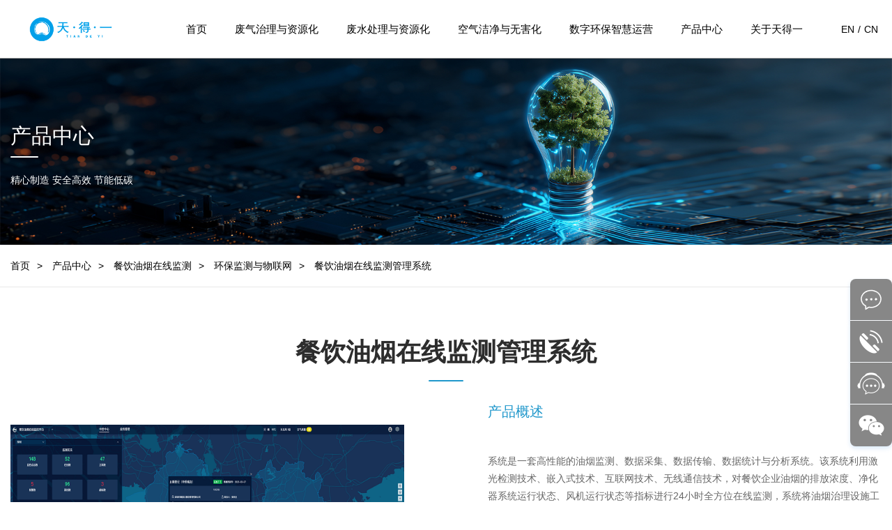

--- FILE ---
content_type: text/html;charset=UTF-8
request_url: https://www.tiandeyi.com/product/content/313.html
body_size: 12922
content:
<!DOCTYPE html>
<html lang="zh-CN">
<head>
    <meta charset="UTF-8">
    <meta name="viewport"
          content="width=device-width, user-scalable=no, initial-scale=1.0, maximum-scale=1.0, minimum-scale=1.0">
    <meta http-equiv="X-UA-Compatible" content="ie=edge">
    
    <title>餐饮油烟在线监测管理系统</title>
    <meta name="keywords" content="餐饮油烟在线监测,餐饮油烟在线监测管理系统,油烟在线监测平台" />
    <meta name="description" content="餐饮油烟在线监测管理系统是一套高性能的油烟监测、数据采集、数据传输、数据统计与分析系统。为环保局和企业提供真实有效的油烟排放状况。" />
    <link href="//oss.tiandeyi.com/static/common/animate.css/animate.min.css" rel="stylesheet" type="text/css" />
    <link href="//oss.tiandeyi.com/static/common/swiper8/swiper-bundle.min.css" rel='stylesheet' type='text/css' />
    <link href="/home/css/style.css" rel='stylesheet' type='text/css' />
    <link href="/home/css/product.css" rel='stylesheet' type='text/css' />
</head>
<body>
<header>
    <div class="container header-container">
        <div class="logo">
            <a href="/">
                <img src="https://oss.tiandeyi.com/uploads/54b39ed3-447f-422c-9763-d2afcbbe4f44.png" alt="">
            </a>
        </div>
        <div class="nav-wrapper">
            <nav>
                <ul>
                    <li>
                        <a href="/index.html">首页</a>
                        
                        
                    </li>
                    <li>
                        <a href="/business/id.html">废气治理与资源化</a>
                        
                            <div class="sub-nav-container">
    <div class="sub-nav-tab">
        <div class="container">
            <ul>
                <li data-tab-content="nav &gt; ul &gt; li:eq(1) .sub-nav-tab-content &gt; div:eq(0)">
                    <a href="javascript:void(0);">工业废气治理</a>
                </li>
                <li data-tab-content="nav &gt; ul &gt; li:eq(1) .sub-nav-tab-content &gt; div:eq(1)">
                    <a href="javascript:void(0);">工业臭气治理</a>
                </li>
                <li data-tab-content="nav &gt; ul &gt; li:eq(1) .sub-nav-tab-content &gt; div:eq(2)">
                    <a href="javascript:void(0);">工业油雾治理</a>
                </li>
                <li data-tab-content="nav &gt; ul &gt; li:eq(1) .sub-nav-tab-content &gt; div:eq(3)">
                    <a href="javascript:void(0);">工业烟尘治理</a>
                </li>
                <li data-tab-content="nav &gt; ul &gt; li:eq(1) .sub-nav-tab-content &gt; div:eq(4)">
                    <a href="javascript:void(0);">碳减排与资源化</a>
                </li>
                
                
                
                
                
            </ul>
        </div>
    </div>
    <div class="container">
        <div class="sub-nav-tab-content">
            <div class="display-none">
                <div class="sub-nav-item">
                    <dl class="sub-nav-solution">
                        <dt>
                            <div class="sub-nav-item-title">解决方案</div>
                            <div class="sub-nav-item-line"></div>
                        </dt>
                        <dd>
                            <p class="text-nowrap">
                                
                                <a href="/solution/content/226.html">锂电池行业废气治理解决方案</a>
                            </p>
                            <p class="text-nowrap">
                                
                                <a href="/solution/content/527.html">泛半导体行业废气治理解决方案</a>
                            </p>
                            <p class="text-nowrap">
                                
                                <a href="/solution/content/547.html">共享工业园集中废气治理解决方案</a>
                            </p>
                            <p class="text-nowrap">
                                
                                <a href="/solution/content/225.html">PCB行业废气治理解决方案</a>
                            </p>
                            <p class="text-nowrap">
                                
                                <a href="/solution/content/228.html">包装印刷行业废气治理解决方案</a>
                            </p>
                            <p class="text-nowrap">
                                
                                <a href="/solution/content/252.html">医药制造行业废气治理解决方案</a>
                            </p>
                            <p class="text-nowrap">
                                
                                <a href="/solution/content/227.html">工业喷涂VOCs治理解决方案</a>
                            </p>
                            <p class="text-nowrap">
                                
                                <a href="/solution/content/563.html">工业VOCs深度治理解决方案</a>
                            </p>
                        </dd>
                    </dl>
                    <dl class="sub-nav-product">
                        <dt><div class="sub-nav-item-title">产品</div><div class="sub-nav-item-line"></div></dt>
                        <dd>
                            <a href="/product/content/258.html">
                                <div class="icon">
                                    <img alt="" src="https://oss.tiandeyi.com/uploads/702d59d9-899c-43b0-be66-d11a99ff5eee.svg">
                                    <img alt="" src="https://oss.tiandeyi.com/uploads/401c589e-864f-4441-aa95-d93c4e45fc9f.svg">
                                </div>
                                <p>直燃TO设备</p>
                            </a><a href="/product/content/261.html">
                                <div class="icon">
                                    <img alt="" src="https://oss.tiandeyi.com/uploads/b25ec0ed-66e5-43ba-87cc-7adfbc161543.svg">
                                    <img alt="" src="https://oss.tiandeyi.com/uploads/59aa0972-b618-4893-91f9-462b39539bfd.svg">
                                </div>
                                <p>RCO设备</p>
                            </a><a href="/product/content/259.html">
                                <div class="icon">
                                    <img alt="" src="https://oss.tiandeyi.com/uploads/2a3148dd-1f49-4d0f-b15b-b4d583d33a51.svg">
                                    <img alt="" src="https://oss.tiandeyi.com/uploads/68386520-2ef2-4c8f-8595-c89a6a4a5501.svg">
                                </div>
                                <p>RTO设备</p>
                            </a><a href="/product/content/256.html">
                                <div class="icon">
                                    <img alt="" src="https://oss.tiandeyi.com/uploads/80b450d2-1124-4bc0-8df8-82fe49153285.svg">
                                    <img alt="" src="https://oss.tiandeyi.com/uploads/c0310585-5b2b-4b74-8e45-e4bd24582d12.svg">
                                </div>
                                <p>催化燃烧CO设备</p>
                            </a><a href="/product/content/269.html">
                                <div class="icon">
                                    <img alt="" src="https://oss.tiandeyi.com/uploads/679a184a-3da6-4809-aa50-17cda4c2f6f9.svg">
                                    <img alt="" src="https://oss.tiandeyi.com/uploads/45c2c01a-ea2a-4c0e-9185-fae6e65722bb.svg">
                                </div>
                                <p>活性炭吸附设备</p>
                            </a>
                        </dd>
                        <div class="more"><a href="/product/category/6.html"><span>更多 >></span></a></div>
                    </dl>
                    <dl class="sub-nav-case">
                        <dt><div class="sub-nav-item-title">案例</div><div class="sub-nav-item-line"></div></dt>
                        <dd>
                            <a href="/case/content/338.html">
                                <div class="sub-nav-case-item">
                                    <div class="image-zoom image-mak">
                                        <img src="https://oss.tiandeyi.com/uploads/3ed2b591-48e3-4305-bf3e-e8e434058b72.jpg" alt="">
                                    </div>
                                    <p>裕同集团VOCs废气治理项目</p>
                                </div>
                            </a><a href="/case/content/329.html">
                                <div class="sub-nav-case-item">
                                    <div class="image-zoom image-mak">
                                        <img src="https://oss.tiandeyi.com/uploads/b797f8ed-b80b-40c5-9681-4a5c6dd25bd2.jpg" alt="">
                                    </div>
                                    <p>锂电池行业VOCs尾气处理项目</p>
                                </div>
                            </a>
                        </dd>
                    </dl>
                </div>
            </div>
            <div class="display-none">
                <div class="sub-nav-item">
                    <dl class="sub-nav-solution">
                        <dt>
                            <div class="sub-nav-item-title">解决方案</div>
                            <div class="sub-nav-item-line"></div>
                        </dt>
                        <dd>
                            <p class="text-nowrap">
                                
                                <a href="/solution/content/230.html">固废处置行业臭气处理解决方案</a>
                            </p>
                            <p class="text-nowrap">
                                
                                <a href="/solution/content/564.html">污水处理厂站臭气治理解决方案</a>
                            </p>
                            <p class="text-nowrap">
                                
                                <a href="/solution/content/229.html">饲料加工行业臭气治理解决方案</a>
                            </p>
                            <p class="text-nowrap">
                                
                                <a href="/solution/content/231.html">食品加工行业异味治理解决方案</a>
                            </p>
                        </dd>
                    </dl>
                    <dl class="sub-nav-product">
                        <dt><div class="sub-nav-item-title">产品</div><div class="sub-nav-item-line"></div></dt>
                        <dd>
                            <a href="/product/content/277.html">
                                <div class="icon">
                                    <img alt="" src="https://oss.tiandeyi.com/uploads/ead00eab-c5a7-4f36-855b-79ef4f2d480e.svg">
                                    <img alt="" src="https://oss.tiandeyi.com/uploads/3eea272d-0270-44af-98b1-d12f0dee6ab3.svg">
                                </div>
                                <p>酸碱塔</p>
                            </a><a href="/product/content/383.html">
                                <div class="icon">
                                    <img alt="" src="https://oss.tiandeyi.com/uploads/06d056be-af8a-4c54-bccc-4140994aa599.svg">
                                    <img alt="" src="https://oss.tiandeyi.com/uploads/2d449195-47be-4347-b091-f7ebbb926bed.svg">
                                </div>
                                <p>生物滴滤塔</p>
                            </a><a href="/product/content/382.html">
                                <div class="icon">
                                    <img alt="" src="https://oss.tiandeyi.com/uploads/32e76790-3acd-434d-a212-b4a96bc13773.svg">
                                    <img alt="" src="https://oss.tiandeyi.com/uploads/bf6e88a8-ef79-4415-af3c-35a79c0a2c84.svg">
                                </div>
                                <p>生物滤池</p>
                            </a>
                        </dd>
                        <div class="more"><a href="/product/category/71.html"><span>更多 >></span></a></div>
                    </dl>
                    <dl class="sub-nav-case">
                        <dt><div class="sub-nav-item-title">案例</div><div class="sub-nav-item-line"></div></dt>
                        <dd>
                            <a href="/case/content/237.html">
                                <div class="sub-nav-case-item">
                                    <div class="image-zoom image-mak">
                                        <img src="https://oss.tiandeyi.com/uploads/57a9aa65-ee85-4b8c-a073-6715bed76152.jpg" alt="">
                                    </div>
                                    <p>全球通管网公司废气改造项目</p>
                                </div>
                            </a>
                        </dd>
                    </dl>
                </div>
            </div>
            <div class="display-none">
                <div class="sub-nav-item">
                    <dl class="sub-nav-solution">
                        <dt>
                            <div class="sub-nav-item-title">解决方案</div>
                            <div class="sub-nav-item-line"></div>
                        </dt>
                        <dd>
                            <p class="text-nowrap">
                                
                                <a href="/solution/content/254.html">CNC车间油雾集中治理解决方案</a>
                            </p>
                            <p class="text-nowrap">
                                
                                <a href="/solution/content/607.html">数控加工中心油雾治理解决方案</a>
                            </p>
                            <p class="text-nowrap">
                                
                                <a href="/solution/content/257.html">金属加工油雾治理解决方案</a>
                            </p>
                            <p class="text-nowrap">
                                
                                <a href="/solution/content/260.html">浸胶烘烤油雾治理解决方案</a>
                            </p>
                        </dd>
                    </dl>
                    <dl class="sub-nav-product">
                        <dt><div class="sub-nav-item-title">产品</div><div class="sub-nav-item-line"></div></dt>
                        <dd>
                            <a href="/product/content/221.html">
                                <div class="icon">
                                    <img alt="" src="https://oss.tiandeyi.com/uploads/aec3ac33-3d3a-45be-bb20-c75e1197e880.svg">
                                    <img alt="" src="https://oss.tiandeyi.com/uploads/f820efc4-4371-4726-9d11-52adee8c35ec.svg">
                                </div>
                                <p>低碳油雾净化设备</p>
                            </a><a href="/product/content/219.html">
                                <div class="icon">
                                    <img alt="" src="https://oss.tiandeyi.com/uploads/93a74c7c-a4e8-4b9e-beb2-c065672559d4.svg">
                                    <img alt="" src="https://oss.tiandeyi.com/uploads/9bee0e55-25c1-4a13-bb52-776e14cb580e.svg">
                                </div>
                                <p>油雾机-智能清洗款</p>
                            </a><a href="/product/content/296.html">
                                <div class="icon">
                                    <img alt="" src="https://oss.tiandeyi.com/uploads/a4dd86e7-1b6f-4b0b-b756-c9027c4ee120.svg">
                                    <img alt="" src="https://oss.tiandeyi.com/uploads/2d97700f-2893-4668-a95b-f814293bcce1.svg">
                                </div>
                                <p>油雾机-标准款</p>
                            </a>
                        </dd>
                        <div class="more"><a href="/product/category/8.html"><span>更多 >></span></a></div>
                    </dl>
                    <dl class="sub-nav-case">
                        <dt><div class="sub-nav-item-title">案例</div><div class="sub-nav-item-line"></div></dt>
                        <dd>
                            <a href="/case/content/344.html">
                                <div class="sub-nav-case-item">
                                    <div class="image-zoom image-mak">
                                        <img src="https://oss.tiandeyi.com/uploads/f25bd403-71fa-4768-93b2-6d746e7476ff.png" alt="">
                                    </div>
                                    <p>蓝思科技CNC油雾治理项目</p>
                                </div>
                            </a>
                        </dd>
                    </dl>
                </div>
            </div>
            <div class="display-none">
                <div class="sub-nav-item">
                    <dl class="sub-nav-solution">
                        <dt>
                            <div class="sub-nav-item-title">解决方案</div>
                            <div class="sub-nav-item-line"></div>
                        </dt>
                        <dd>
                            <p class="text-nowrap">
                                
                                <a href="/solution/content/265.html">压铸机油烟治理解决方案</a>
                            </p>
                            <p class="text-nowrap">
                                
                                <a href="/solution/content/262.html">焊接车间烟尘治理解决方案</a>
                            </p>
                            <p class="text-nowrap">
                                
                                <a href="/solution/content/255.html">化纤行业油烟治理解决方案</a>
                            </p>
                            <p class="text-nowrap">
                                
                                <a href="/solution/content/566.html">熔炉烟尘治理解决方案</a>
                            </p>
                            <p class="text-nowrap">
                                
                                <a href="/solution/content/263.html">食品加工油烟治理解决方案</a>
                            </p>
                            <p class="text-nowrap">
                                
                                <a href="/solution/content/567.html">工业黑烟治理解决方案</a>
                            </p>
                            <p class="text-nowrap">
                                <a href="">高温旋锻废气治理解决方案</a>
                                
                            </p>
                            <p class="text-nowrap">
                                
                                <a href="/solution/content/267.html">打磨切割粉尘治理解决方案</a>
                            </p>
                        </dd>
                    </dl>
                    <dl class="sub-nav-product">
                        <dt><div class="sub-nav-item-title">产品</div><div class="sub-nav-item-line"></div></dt>
                        <dd>
                            <a href="/product/content/218.html">
                                <div class="icon">
                                    <img alt="" src="https://oss.tiandeyi.com/uploads/343c96e9-3b9e-4445-b33f-dfbf7868152e.svg">
                                    <img alt="" src="https://oss.tiandeyi.com/uploads/04bfbca7-5950-40e2-8f74-d19b87cb3dae.svg">
                                </div>
                                <p>压铸油烟净化设备</p>
                            </a><a href="/product/content/561.html">
                                <div class="icon">
                                    <img alt="" src="https://oss.tiandeyi.com/uploads/c0634f5b-511c-4e36-976a-5a6051599297.svg">
                                    <img alt="" src="https://oss.tiandeyi.com/uploads/06b1f066-8105-478d-945a-1c4b23c73731.svg">
                                </div>
                                <p>喷淋油烟净化塔</p>
                            </a><a href="/product/content/377.html">
                                <div class="icon">
                                    <img alt="" src="https://oss.tiandeyi.com/uploads/bff7d675-daa1-41cd-9f89-d9dbc6df8f22.svg">
                                    <img alt="" src="https://oss.tiandeyi.com/uploads/979b7303-c32a-427e-a23f-13ed7fa3078e.svg">
                                </div>
                                <p>布袋除尘器</p>
                            </a><a href="/product/content/376.html">
                                <div class="icon">
                                    <img alt="" src="https://oss.tiandeyi.com/uploads/89ba7273-3b84-47ab-8066-fcada8f3f518.svg">
                                    <img alt="" src="https://oss.tiandeyi.com/uploads/8551d471-7d57-4019-8632-5c63f1a2e638.svg">
                                </div>
                                <p>滤筒除尘器</p>
                            </a><a href="/product/content/373.html">
                                <div class="icon">
                                    <img alt="" src="https://oss.tiandeyi.com/uploads/ef86af64-8a34-443d-9370-49047cdcc161.svg">
                                    <img alt="" src="https://oss.tiandeyi.com/uploads/7c3b60fa-2f6e-4d3a-9b3c-2cb676932a6b.svg">
                                </div>
                                <p>旋流板塔</p>
                            </a><a href="/product/content/303.html">
                                <div class="icon">
                                    <img alt="" src="https://oss.tiandeyi.com/uploads/8ab79e5a-1a78-48c4-a2cf-98e24b5d82f2.svg">
                                    <img alt="" src="https://oss.tiandeyi.com/uploads/e4498134-000f-4201-90ab-998437eb54cc.svg">
                                </div>
                                <p>静电油烟净化设备</p>
                            </a>
                        </dd>
                        <div class="more"><a href="/product/category/78.html"><span>更多 >></span></a></div>
                    </dl>
                    <dl class="sub-nav-case">
                        <dt><div class="sub-nav-item-title">案例</div><div class="sub-nav-item-line"></div></dt>
                        <dd>
                            <a href="/case/content/355.html">
                                <div class="sub-nav-case-item">
                                    <div class="image-zoom image-mak">
                                        <img src="https://oss.tiandeyi.com/uploads/5c2491b0-f6a4-4870-94e4-c2adda14415a.jpg" alt="">
                                    </div>
                                    <p>贵州老干妈油烟废气处理项目</p>
                                </div>
                            </a>
                        </dd>
                    </dl>
                </div>
            </div>
            <div class="display-none">
                <div class="sub-nav-item">
                    <dl class="sub-nav-solution">
                        <dt>
                            <div class="sub-nav-item-title">解决方案</div>
                            <div class="sub-nav-item-line"></div>
                        </dt>
                        <dd>
                            <p class="text-nowrap">
                                
                                <a href="/solution/content/556.html">工业废气常压冷凝回收解决方案</a>
                            </p>
                            <p class="text-nowrap">
                                
                                <a href="/solution/content/387.html">工业废气加压冷凝回收解决方案</a>
                            </p>
                            <p class="text-nowrap">
                                
                                <a href="/solution/content/398.html">UV漆回收解决方案</a>
                            </p>
                            <p class="text-nowrap">
                                
                                <a href="/solution/content/399.html">NMP废气回收解决方案</a>
                            </p>
                        </dd>
                    </dl>
                    <dl class="sub-nav-product">
                        <dt><div class="sub-nav-item-title">产品</div><div class="sub-nav-item-line"></div></dt>
                        <dd>
                            <a href="/product/content/317.html">
                                <div class="icon">
                                    <img alt="" src="https://oss.tiandeyi.com/uploads/abd93f34-edb5-4310-833f-5bbc0db2bd7e.svg">
                                    <img alt="" src="https://oss.tiandeyi.com/uploads/541848ee-349f-4fd3-9ff6-9d8446138d63.svg">
                                </div>
                                <p>低碳油雾净化设备</p>
                            </a><a href="/product/content/388.html">
                                <div class="icon">
                                    <img alt="" src="https://oss.tiandeyi.com/uploads/50f0a768-e105-46f7-91eb-1332d197f502.svg">
                                    <img alt="" src="https://oss.tiandeyi.com/uploads/12d1c718-7872-4454-bb4d-31c91bca12b1.svg">
                                </div>
                                <p>加压冷凝回收系统</p>
                            </a>
                        </dd>
                        <div class="more"><a href="/product/category/9.html"><span>更多 >></span></a></div>
                    </dl>
                    <dl class="sub-nav-case">
                        <dt><div class="sub-nav-item-title">案例</div><div class="sub-nav-item-line"></div></dt>
                        <dd>
                            <a href="/case/content/329.html">
                                <div class="sub-nav-case-item">
                                    <div class="image-zoom image-mak">
                                        <img src="https://oss.tiandeyi.com/uploads/b797f8ed-b80b-40c5-9681-4a5c6dd25bd2.jpg" alt="">
                                    </div>
                                    <p>锂电池行业VOCs尾气处理项目</p>
                                </div>
                            </a>
                        </dd>
                    </dl>
                </div>
            </div>
        </div>
    </div>
</div>
                        
                        
                    </li>
                    <li>
                        <a href="/business/ib.html">废水处理与资源化</a>
                        
                            <div class="sub-nav-container">
    <div class="sub-nav-tab">
        <div class="container">
            <ul>
                <li data-tab-content="nav &gt; ul &gt; li:eq(2) .sub-nav-tab-content &gt; div:eq(0)">
                    <a href="javascript:void(0);">工业企业废水处理</a>
                </li>
                <li data-tab-content="nav &gt; ul &gt; li:eq(2) .sub-nav-tab-content &gt; div:eq(1)">
                    <a href="javascript:void(0);">园区废水处理</a>
                </li>
                <li data-tab-content="nav &gt; ul &gt; li:eq(2) .sub-nav-tab-content &gt; div:eq(2)">
                    <a href="javascript:void(0);">高难度废水处理</a>
                </li>
                <li data-tab-content="nav &gt; ul &gt; li:eq(2) .sub-nav-tab-content &gt; div:eq(3)">
                    <a href="javascript:void(0);">废水资源化与减排</a>
                </li>
                
                
                
                
            </ul>
        </div>
    </div>
    <div class="container">
        <div class="sub-nav-tab-content">
            <div class="display-none">
                <div class="sub-nav-item">
                    <dl class="sub-nav-solution">
                        <dt>
                            <div class="sub-nav-item-title">解决方案</div>
                            <div class="sub-nav-item-line"></div>
                        </dt>
                        <dd>
                            <p class="text-nowrap">
                                <a href="">锂电池行业废水处理解决方案</a>
                                
                            </p>
                            <p class="text-nowrap">
                                <a href="">电子行业废水处理解决方案</a>
                                
                            </p>
                            <p class="text-nowrap">
                                <a href="">制药行业废水处理解决方案</a>
                                
                            </p>
                            <p class="text-nowrap">
                                <a href="">新能源整车制造行业废水处理解决方案</a>
                                
                            </p>
                            <p class="text-nowrap">
                                <a href="">半导体行业废水处理解决方案</a>
                                
                            </p>
                            <p class="text-nowrap">
                                <a href="">PCB行业废水处理解决方案 </a>
                                
                            </p>
                        </dd>
                    </dl>
                    <dl class="sub-nav-product">
                        <dt><div class="sub-nav-item-title">产品</div><div class="sub-nav-item-line"></div></dt>
                        <dd>
                            
                        </dd>
                        <div class="more"><a href=""><span>更多 >></span></a></div>
                    </dl>
                    <dl class="sub-nav-case">
                        <dt><div class="sub-nav-item-title">案例</div><div class="sub-nav-item-line"></div></dt>
                        <dd>
                            
                        </dd>
                    </dl>
                </div>
            </div>
            <div class="display-none">
                <div class="sub-nav-item">
                    <dl class="sub-nav-solution">
                        <dt>
                            <div class="sub-nav-item-title">解决方案</div>
                            <div class="sub-nav-item-line"></div>
                        </dt>
                        <dd>
                            <p class="text-nowrap">
                                <a href="">共性产业园区废水处理解决方案</a>
                                
                            </p>
                            <p class="text-nowrap">
                                <a href="">PCB线路板园区废水处理解决方案</a>
                                
                            </p>
                            <p class="text-nowrap">
                                
                                <a href="/solution/content/854.html">新能源汽车产业园区废水处理解决方案</a>
                            </p>
                            <p class="text-nowrap">
                                <a href="">食品工业园区废水处理解决方案  </a>
                                
                            </p>
                        </dd>
                    </dl>
                    <dl class="sub-nav-product">
                        <dt><div class="sub-nav-item-title">产品</div><div class="sub-nav-item-line"></div></dt>
                        <dd>
                            
                        </dd>
                        <div class="more"><a href=""><span>更多 >></span></a></div>
                    </dl>
                    <dl class="sub-nav-case">
                        <dt><div class="sub-nav-item-title">案例</div><div class="sub-nav-item-line"></div></dt>
                        <dd>
                            
                        </dd>
                    </dl>
                </div>
            </div>
            <div class="display-none">
                <div class="sub-nav-item">
                    <dl class="sub-nav-solution">
                        <dt>
                            <div class="sub-nav-item-title">解决方案</div>
                            <div class="sub-nav-item-line"></div>
                        </dt>
                        <dd>
                            <p class="text-nowrap">
                                <a href="">高难度有机废水处理解决方案</a>
                                
                            </p>
                            <p class="text-nowrap">
                                <a href="">高盐废水处理解决方案</a>
                                
                            </p>
                            <p class="text-nowrap">
                                <a href="">含油废水处理解决方案</a>
                                
                            </p>
                        </dd>
                    </dl>
                    <dl class="sub-nav-product">
                        <dt><div class="sub-nav-item-title">产品</div><div class="sub-nav-item-line"></div></dt>
                        <dd>
                            
                        </dd>
                        <div class="more"><a href=""><span>更多 >></span></a></div>
                    </dl>
                    <dl class="sub-nav-case">
                        <dt><div class="sub-nav-item-title">案例</div><div class="sub-nav-item-line"></div></dt>
                        <dd>
                            
                        </dd>
                    </dl>
                </div>
            </div>
            <div class="display-none">
                <div class="sub-nav-item">
                    <dl class="sub-nav-solution">
                        <dt>
                            <div class="sub-nav-item-title">解决方案</div>
                            <div class="sub-nav-item-line"></div>
                        </dt>
                        <dd>
                            <p class="text-nowrap">
                                <a href="">磷酸回用解决方案</a>
                                
                            </p>
                            <p class="text-nowrap">
                                <a href="">重金属废水资源化解决方案</a>
                                
                            </p>
                        </dd>
                    </dl>
                    <dl class="sub-nav-product">
                        <dt><div class="sub-nav-item-title">产品</div><div class="sub-nav-item-line"></div></dt>
                        <dd>
                            
                        </dd>
                        <div class="more"><a href=""><span>更多 >></span></a></div>
                    </dl>
                    <dl class="sub-nav-case">
                        <dt><div class="sub-nav-item-title">案例</div><div class="sub-nav-item-line"></div></dt>
                        <dd>
                            
                        </dd>
                    </dl>
                </div>
            </div>
        </div>
    </div>
</div>
                        
                        
                    </li>
                    <li>
                        <a href="/business/ia.html">空气洁净与无害化</a>
                        
                            <div class="sub-nav-container">
    <div class="sub-nav-tab">
        <div class="container">
            <ul>
                <li data-tab-content="nav &gt; ul &gt; li:eq(3) .sub-nav-tab-content &gt; div:eq(0)">
                    <a href="javascript:void(0);">城市大气环境</a>
                </li>
                <li data-tab-content="nav &gt; ul &gt; li:eq(3) .sub-nav-tab-content &gt; div:eq(1)">
                    <a href="javascript:void(0);">工业生产环境</a>
                </li>
                <li data-tab-content="nav &gt; ul &gt; li:eq(3) .sub-nav-tab-content &gt; div:eq(2)">
                    <a href="javascript:void(0);">公共与民商环境</a>
                </li>
                
                
                
            </ul>
        </div>
    </div>
    <div class="container">
        <div class="sub-nav-tab-content">
            <div class="display-none">
                <div class="sub-nav-item">
                    <dl class="sub-nav-solution">
                        <dt>
                            <div class="sub-nav-item-title">解决方案</div>
                            <div class="sub-nav-item-line"></div>
                        </dt>
                        <dd>
                            <p class="text-nowrap">
                                
                                <a href="/solution/content/272.html">城市臭氧污染防治解决方案</a>
                            </p>
                            <p class="text-nowrap">
                                
                                <a href="/solution/content/271.html">城市空气质量保障解决方案</a>
                            </p>
                            <p class="text-nowrap">
                                
                                <a href="/solution/content/278.html">城市垃圾臭气治理解决方案</a>
                            </p>
                            <p class="text-nowrap">
                                
                                <a href="/solution/content/268.html">城市餐饮油烟监管治解决方案</a>
                            </p>
                        </dd>
                    </dl>
                    <dl class="sub-nav-product">
                        <dt><div class="sub-nav-item-title">产品</div><div class="sub-nav-item-line"></div></dt>
                        <dd>
                            <a href="/product/content/217.html">
                                <div class="icon">
                                    <img alt="" src="https://oss.tiandeyi.com/uploads/b9e2ed9e-abe2-4511-aef1-7a0c4e6b6ef2.svg">
                                    <img alt="" src="https://oss.tiandeyi.com/uploads/1b5cb95a-faca-4d51-8beb-d26e190aad42.svg">
                                </div>
                                <p>除霾器</p>
                            </a><a href="/product/content/286.html">
                                <div class="icon">
                                    <img alt="" src="https://oss.tiandeyi.com/uploads/3f68eedb-5534-46c9-bf38-e0045b0ca8bc.svg">
                                    <img alt="" src="https://oss.tiandeyi.com/uploads/b4e19006-4345-4b7b-98da-88615f655a19.svg">
                                </div>
                                <p>臭氧消除剂</p>
                            </a>
                        </dd>
                        <div class="more"><a href="/product/category/26.html"><span>更多 >></span></a></div>
                    </dl>
                    <dl class="sub-nav-case">
                        <dt><div class="sub-nav-item-title">案例</div><div class="sub-nav-item-line"></div></dt>
                        <dd>
                            <a href="/case/content/281.html">
                                <div class="sub-nav-case-item">
                                    <div class="image-zoom image-mak">
                                        <img src="https://oss.tiandeyi.com/uploads/f6245c35-b7f1-4bcf-a767-01cf2d94c9b6.jpg" alt="">
                                    </div>
                                    <p>邢台市某县臭氧治理项目</p>
                                </div>
                            </a>
                        </dd>
                    </dl>
                </div>
            </div>
            <div class="display-none">
                <div class="sub-nav-item">
                    <dl class="sub-nav-solution">
                        <dt>
                            <div class="sub-nav-item-title">解决方案</div>
                            <div class="sub-nav-item-line"></div>
                        </dt>
                        <dd>
                            <p class="text-nowrap">
                                
                                <a href="/solution/content/569.html">电子工业洁净车间解决方案</a>
                            </p>
                            <p class="text-nowrap">
                                
                                <a href="/solution/content/389.html">生产车间低能耗除湿解决方案</a>
                            </p>
                            <p class="text-nowrap">
                                
                                <a href="/solution/content/570.html">大型焊接车间空气净化解决方案</a>
                            </p>
                            <p class="text-nowrap">
                                
                                <a href="/solution/content/571.html">生产车间无组织异味净化解决方案</a>
                            </p>
                            <p class="text-nowrap">
                                
                                <a href="/solution/content/572.html">厂区办公环境空气净化解决方案</a>
                            </p>
                        </dd>
                    </dl>
                    <dl class="sub-nav-product">
                        <dt><div class="sub-nav-item-title">产品</div><div class="sub-nav-item-line"></div></dt>
                        <dd>
                            <a href="/product/content/606.html">
                                <div class="icon">
                                    <img alt="" src="https://oss.tiandeyi.com/uploads/b9e2ed9e-abe2-4511-aef1-7a0c4e6b6ef2.svg">
                                    <img alt="" src="https://oss.tiandeyi.com/uploads/1b5cb95a-faca-4d51-8beb-d26e190aad42.svg">
                                </div>
                                <p>空气洁净机FI200</p>
                            </a><a href="/product/content/599.html">
                                <div class="icon">
                                    <img alt="" src="https://oss.tiandeyi.com/uploads/5595ae37-09be-4d6e-b3f3-6b668cfeacb4.svg">
                                    <img alt="" src="https://oss.tiandeyi.com/uploads/446e02e2-f9b3-4bae-9ec3-8929292a140c.svg">
                                </div>
                                <p>FI18（多功能型）</p>
                            </a><a href="/product/content/598.html">
                                <div class="icon">
                                    <img alt="" src="https://oss.tiandeyi.com/uploads/5595ae37-09be-4d6e-b3f3-6b668cfeacb4.svg">
                                    <img alt="" src="https://oss.tiandeyi.com/uploads/446e02e2-f9b3-4bae-9ec3-8929292a140c.svg">
                                </div>
                                <p>FI18（除HF型）</p>
                            </a>
                        </dd>
                        <div class="more"><a href="/product/category/24.html"><span>更多 >></span></a></div>
                    </dl>
                    <dl class="sub-nav-case">
                        <dt><div class="sub-nav-item-title">案例</div><div class="sub-nav-item-line"></div></dt>
                        <dd>
                            
                        </dd>
                    </dl>
                </div>
            </div>
            <div class="display-none">
                <div class="sub-nav-item">
                    <dl class="sub-nav-solution">
                        <dt>
                            <div class="sub-nav-item-title">解决方案</div>
                            <div class="sub-nav-item-line"></div>
                        </dt>
                        <dd>
                            <p class="text-nowrap">
                                
                                <a href="/solution/content/573.html">公共场所吸烟空气净化解决方案</a>
                            </p>
                            <p class="text-nowrap">
                                
                                <a href="/solution/content/273.html">新装修室内环境空气净化解决方案</a>
                            </p>
                            <p class="text-nowrap">
                                
                                <a href="/solution/content/574.html">文博场馆室内空气净化解决方案</a>
                            </p>
                            <p class="text-nowrap">
                                
                                <a href="/solution/content/575.html">会展场馆室内空气净化解决方案</a>
                            </p>
                            <p class="text-nowrap">
                                
                                <a href="/solution/content/576.html">饲养场室内空气净化解决方案</a>
                            </p>
                        </dd>
                    </dl>
                    <dl class="sub-nav-product">
                        <dt><div class="sub-nav-item-title">产品</div><div class="sub-nav-item-line"></div></dt>
                        <dd>
                            <a href="/product/content/594.html">
                                <div class="icon">
                                    <img alt="" src="https://oss.tiandeyi.com/uploads/5595ae37-09be-4d6e-b3f3-6b668cfeacb4.svg">
                                    <img alt="" src="https://oss.tiandeyi.com/uploads/446e02e2-f9b3-4bae-9ec3-8929292a140c.svg">
                                </div>
                                <p>FC18（除臭型）</p>
                            </a><a href="/product/content/595.html">
                                <div class="icon">
                                    <img alt="" src="https://oss.tiandeyi.com/uploads/5595ae37-09be-4d6e-b3f3-6b668cfeacb4.svg">
                                    <img alt="" src="https://oss.tiandeyi.com/uploads/446e02e2-f9b3-4bae-9ec3-8929292a140c.svg">
                                </div>
                                <p>FC18（除异味型）</p>
                            </a><a href="/product/content/596.html">
                                <div class="icon">
                                    <img alt="" src="https://oss.tiandeyi.com/uploads/5595ae37-09be-4d6e-b3f3-6b668cfeacb4.svg">
                                    <img alt="" src="https://oss.tiandeyi.com/uploads/446e02e2-f9b3-4bae-9ec3-8929292a140c.svg">
                                </div>
                                <p>FC18（多功能型）</p>
                            </a>
                        </dd>
                        <div class="more"><a href="/product/category/24.html"><span>更多 >></span></a></div>
                    </dl>
                    <dl class="sub-nav-case">
                        <dt><div class="sub-nav-item-title">案例</div><div class="sub-nav-item-line"></div></dt>
                        <dd>
                            <a href="/case/content/323.html">
                                <div class="sub-nav-case-item">
                                    <div class="image-zoom image-mak">
                                        <img src="https://oss.tiandeyi.com/uploads/fae4fdcd-1925-4bf8-bf57-781ce9b82e76.jpg" alt="">
                                    </div>
                                    <p>深圳前海会议中心室内空气质量保障</p>
                                </div>
                            </a>
                        </dd>
                    </dl>
                </div>
            </div>
        </div>
    </div>
</div>
                        
                        
                    </li>
                    <li>
                        <a href="/business/ie.html">数字环保智慧运营</a>
                        
                            <div class="sub-nav-container">
    <div class="sub-nav-tab">
        <div class="container">
            <ul>
                <li data-tab-content="nav &gt; ul &gt; li:eq(4) .sub-nav-tab-content &gt; div:eq(0)">
                    <a href="javascript:void(0);">环保监测与运维服务</a>
                </li>
                <li data-tab-content="nav &gt; ul &gt; li:eq(4) .sub-nav-tab-content &gt; div:eq(1)">
                    <a href="javascript:void(0);">工业环保物联网化</a>
                </li>
                <li data-tab-content="nav &gt; ul &gt; li:eq(4) .sub-nav-tab-content &gt; div:eq(2)">
                    <a href="javascript:void(0);">环保治理运营服务</a>
                </li>
                
                
                
            </ul>
        </div>
    </div>
    <div class="container">
        <div class="sub-nav-tab-content">
            <div class="display-none">
                <div class="sub-nav-item">
                    <dl class="sub-nav-solution">
                        <dt>
                            <div class="sub-nav-item-title">解决方案</div>
                            <div class="sub-nav-item-line"></div>
                        </dt>
                        <dd>
                            <p class="text-nowrap">
                                
                                <a href="/solution/content/204.html">工业VOCs在线监测解决方案</a>
                            </p>
                            <p class="text-nowrap">
                                
                                <a href="/solution/content/205.html">餐饮油烟在线监测解决方案</a>
                            </p>
                            <p class="text-nowrap">
                                
                                <a href="/solution/content/681.html">实验室在线监测系统解决方案</a>
                            </p>
                            <p class="text-nowrap">
                                
                                <a href="/solution/content/674.html">汽修喷漆在线监测系统解决方案</a>
                            </p>
                        </dd>
                    </dl>
                    <dl class="sub-nav-product">
                        <dt><div class="sub-nav-item-title">产品</div><div class="sub-nav-item-line"></div></dt>
                        <dd>
                            <a href="/product/content/309.html">
                                <div class="icon">
                                    <img alt="" src="https://oss.tiandeyi.com/uploads/bd86bea2-a159-4c15-abd7-79707def071b.svg">
                                    <img alt="" src="https://oss.tiandeyi.com/uploads/5c1b59dc-cc76-4845-8477-e81ff88586a5.svg">
                                </div>
                                <p>FID-VOCs在线监测仪</p>
                            </a><a href="/product/content/312.html">
                                <div class="icon">
                                    <img alt="" src="https://oss.tiandeyi.com/uploads/2ce6785c-0378-4354-b5fe-65fd291f60f1.svg">
                                    <img alt="" src="https://oss.tiandeyi.com/uploads/d5b54be9-ee7a-4a02-8184-0c8c657b7206.svg">
                                </div>
                                <p>VOCs在线监测管理系统</p>
                            </a><a href="/product/content/210.html">
                                <div class="icon">
                                    <img alt="" src="https://oss.tiandeyi.com/uploads/58056659-4ce5-477e-b5f5-18aead1a66ac.svg">
                                    <img alt="" src="https://oss.tiandeyi.com/uploads/31924a5c-45f9-4d58-8f89-eeefc4b459c7.svg">
                                </div>
                                <p>餐饮油烟在线监测仪</p>
                            </a>
                        </dd>
                        <div class="more"><a href="/product/category/30.html"><span>更多 >></span></a></div>
                    </dl>
                    <dl class="sub-nav-case">
                        <dt><div class="sub-nav-item-title">案例</div><div class="sub-nav-item-line"></div></dt>
                        <dd>
                            <a href="/case/content/300.html">
                                <div class="sub-nav-case-item">
                                    <div class="image-zoom image-mak">
                                        <img src="https://oss.tiandeyi.com/uploads/45a47b71-e31a-466a-94f2-13f8e00c30c0.jpg" alt="">
                                    </div>
                                    <p>海滨制药VOCs在线监测</p>
                                </div>
                            </a>
                        </dd>
                    </dl>
                </div>
            </div>
            <div class="display-none">
                <div class="sub-nav-item">
                    <dl class="sub-nav-solution">
                        <dt>
                            <div class="sub-nav-item-title">解决方案</div>
                            <div class="sub-nav-item-line"></div>
                        </dt>
                        <dd>
                            <p class="text-nowrap">
                                
                                <a href="/solution/content/797.html">环保物联网数据采集仪监测解决方案</a>
                            </p>
                            <p class="text-nowrap">
                                
                                <a href="/solution/content/207.html">工业环保治理系统智慧物联解决方案</a>
                            </p>
                        </dd>
                    </dl>
                    <dl class="sub-nav-product">
                        <dt><div class="sub-nav-item-title">产品</div><div class="sub-nav-item-line"></div></dt>
                        <dd>
                            <a href="/product/content/213.html">
                                <div class="icon">
                                    <img alt="" src="https://oss.tiandeyi.com/uploads/d9ed041c-ed0f-486e-85fe-b177d7281ff5.svg">
                                    <img alt="" src="https://oss.tiandeyi.com/uploads/f670ecb2-6cea-4413-952a-32c784ee640b.svg">
                                </div>
                                <p>环保数采仪</p>
                            </a><a href="/product/content/314.html">
                                <div class="icon">
                                    <img alt="" src="https://oss.tiandeyi.com/uploads/f2b89aca-aaec-44e1-9732-400c9e516426.svg">
                                    <img alt="" src="https://oss.tiandeyi.com/uploads/59cfbdd6-d2b1-47d8-bbc1-435995f20625.svg">
                                </div>
                                <p>环保治理系统</p>
                            </a>
                        </dd>
                        <div class="more"><a href="/product/category/35.html"><span>更多 >></span></a></div>
                    </dl>
                    <dl class="sub-nav-case">
                        <dt><div class="sub-nav-item-title">案例</div><div class="sub-nav-item-line"></div></dt>
                        <dd>
                            
                        </dd>
                    </dl>
                </div>
            </div>
            <div class="display-none">
                <div class="sub-nav-item">
                    <dl class="sub-nav-solution">
                        <dt>
                            <div class="sub-nav-item-title">解决方案</div>
                            <div class="sub-nav-item-line"></div>
                        </dt>
                        <dd>
                            <p class="text-nowrap">
                                <a href="">工业企业厂区废气治理设施运营服务</a>
                                
                            </p>
                            <p class="text-nowrap">
                                
                                <a href="/solution/content/593.html">环保共性产业园废气计费运营平台解决方案</a>
                            </p>
                            <p class="text-nowrap">
                                <a href="">工业VOCs在线监测系统运维服务</a>
                                
                            </p>
                            <p class="text-nowrap">
                                <a href="">城市餐饮业油烟污染与扰民监管服务</a>
                                
                            </p>
                            <p class="text-nowrap">
                                
                                <a href="/solution/content/682.html">商业综合体智能化排油烟系统解决方案</a>
                            </p>
                        </dd>
                    </dl>
                    <dl class="sub-nav-product">
                        <dt><div class="sub-nav-item-title">产品</div><div class="sub-nav-item-line"></div></dt>
                        <dd>
                            <a href="/product/content/309.html">
                                <div class="icon">
                                    <img alt="" src="https://oss.tiandeyi.com/uploads/bd86bea2-a159-4c15-abd7-79707def071b.svg">
                                    <img alt="" src="https://oss.tiandeyi.com/uploads/5c1b59dc-cc76-4845-8477-e81ff88586a5.svg">
                                </div>
                                <p>FID-VOCs在线监测仪</p>
                            </a><a href="/product/content/213.html">
                                <div class="icon">
                                    <img alt="" src="https://oss.tiandeyi.com/uploads/d9ed041c-ed0f-486e-85fe-b177d7281ff5.svg">
                                    <img alt="" src="https://oss.tiandeyi.com/uploads/f670ecb2-6cea-4413-952a-32c784ee640b.svg">
                                </div>
                                <p>环保数采仪</p>
                            </a><a href="/product/content/314.html">
                                <div class="icon">
                                    <img alt="" src="https://oss.tiandeyi.com/uploads/f2b89aca-aaec-44e1-9732-400c9e516426.svg">
                                    <img alt="" src="https://oss.tiandeyi.com/uploads/59cfbdd6-d2b1-47d8-bbc1-435995f20625.svg">
                                </div>
                                <p>环保治理系统</p>
                            </a>
                        </dd>
                        <div class="more"><a href=""><span>更多 >></span></a></div>
                    </dl>
                    <dl class="sub-nav-case">
                        <dt><div class="sub-nav-item-title">案例</div><div class="sub-nav-item-line"></div></dt>
                        <dd>
                            
                        </dd>
                    </dl>
                </div>
            </div>
        </div>
    </div>
</div>
                        
                        
                    </li>
                    <li>
                        <a href="/product/category/5.html">产品中心</a>
                        
                        
                            <div class="sub-nav-container">
    <div class="sub-nav-tab">
        <div class="container">
            <ul>
                <li data-tab-content="nav &gt; ul &gt; li:eq(5) .sub-nav-tab-content &gt; div:eq(0)">
                    <a href="">废气治理与资源化</a>
                </li>
                <li data-tab-content="nav &gt; ul &gt; li:eq(5) .sub-nav-tab-content &gt; div:eq(1)">
                    <a href="https://www.tiandeyi.com/product/category/21.html">空气洁净与无害化</a>
                </li>
                <li data-tab-content="nav &gt; ul &gt; li:eq(5) .sub-nav-tab-content &gt; div:eq(2)">
                    <a href="https://www.tiandeyi.com/product/category/29.html">环保监测与物联网</a>
                </li>
            </ul>
        </div>
    </div>
    <div class="container">
        <div class="sub-nav-tab-content">
            <div class="display-none">
                <div class="sub-nav-item">
                    <dl class="sub-nav-solution">
                        <dt><div class="sub-nav-item-title">产品分类</div><div class="sub-nav-item-line"></div></dt>
                        <dd>
                            <p class="text-nowrap">
                                <a href="/product/category/6.html">VOCs与臭气治理</a>
                            </p>
                            <p class="text-nowrap">
                                <a href="/product/category/8.html">油雾/油烟/烟尘治理</a>
                            </p>
                            <p class="text-nowrap">
                                <a href="/product/category/9.html">碳减排与资源化</a>
                            </p>
                            <p class="text-nowrap">
                                <a href="/product/category/10.html">废气治理预处理</a>
                            </p>
                            <p class="text-nowrap">
                                <a href="/product/category/127.html">材料/配件/耗材</a>
                            </p>
                        </dd>
                    </dl>
                    <dl class="sub-nav-product">
                        <dt><div class="sub-nav-item-title">产品</div><div class="sub-nav-item-line"></div></dt>
                        <dd>
                            <a href="/product/content/258.html">
                                <div class="icon">
                                    <img alt="" src="https://oss.tiandeyi.com/uploads/702d59d9-899c-43b0-be66-d11a99ff5eee.svg">
                                    <img alt="" src="https://oss.tiandeyi.com/uploads/401c589e-864f-4441-aa95-d93c4e45fc9f.svg">
                                </div>
                                <p>直燃TO设备</p>
                            </a><a href="/product/content/261.html">
                                <div class="icon">
                                    <img alt="" src="https://oss.tiandeyi.com/uploads/b25ec0ed-66e5-43ba-87cc-7adfbc161543.svg">
                                    <img alt="" src="https://oss.tiandeyi.com/uploads/59aa0972-b618-4893-91f9-462b39539bfd.svg">
                                </div>
                                <p>RCO设备</p>
                            </a><a href="/product/content/264.html">
                                <div class="icon">
                                    <img alt="" src="https://oss.tiandeyi.com/uploads/e09e4f4b-c8d1-49f2-8007-84833ef67099.png">
                                    <img alt="" src="https://oss.tiandeyi.com/uploads/27eb8749-0070-4ca2-830b-27b6e8aeed02.png">
                                </div>
                                <p>活性炭吸脱附+CO</p>
                            </a><a href="/product/content/317.html">
                                <div class="icon">
                                    <img alt="" src="https://oss.tiandeyi.com/uploads/abd93f34-edb5-4310-833f-5bbc0db2bd7e.svg">
                                    <img alt="" src="https://oss.tiandeyi.com/uploads/541848ee-349f-4fd3-9ff6-9d8446138d63.svg">
                                </div>
                                <p>低碳油雾净化设备</p>
                            </a><a href="/product/content/388.html">
                                <div class="icon">
                                    <img alt="" src="https://oss.tiandeyi.com/uploads/50f0a768-e105-46f7-91eb-1332d197f502.svg">
                                    <img alt="" src="https://oss.tiandeyi.com/uploads/12d1c718-7872-4454-bb4d-31c91bca12b1.svg">
                                </div>
                                <p>加压冷凝回收系统</p>
                            </a>
                        </dd>
                        <div class="more"><a href="/product/category/5.html"><span>更多 >></span></a></div>
                    </dl>
                    <dl class="sub-nav-case">
                        <dt><div class="sub-nav-item-title">推荐产品</div><div class="sub-nav-item-line"></div></dt>
                        <dd>
                            <a href="/product/content/218.html">
                                <div class="image-zoom image-mask">
                                    <img src="https://oss.tiandeyi.com/uploads/dabbdedf-bae0-4e61-856a-80ecfbff64b9.jpg" alt="">
                                </div>
                                <p>压铸油烟净化设备</p>
                            </a>
                        </dd>
                        <dd class="m-t-default"></dd>
                    </dl>
                </div>
            </div>
            <div class="display-none">
                <div class="sub-nav-item">
                    <dl class="sub-nav-solution">
                        <dt><div class="sub-nav-item-title">产品分类</div><div class="sub-nav-item-line"></div></dt>
                        <dd>
                            <p class="text-nowrap">
                                <a href="/product/category/22.html">大气环境污染防治</a>
                            </p>
                            <p class="text-nowrap">
                                <a href="/product/category/23.html">车间环境空气洁净</a>
                            </p>
                            <p class="text-nowrap">
                                <a href="/product/category/118.html">民商环境空气净化</a>
                            </p>
                        </dd>
                    </dl>
                    <dl class="sub-nav-product">
                        <dt><div class="sub-nav-item-title">产品</div><div class="sub-nav-item-line"></div></dt>
                        <dd>
                            <a href="/product/content/217.html">
                                <div class="icon">
                                    <img alt="" src="https://oss.tiandeyi.com/uploads/b9e2ed9e-abe2-4511-aef1-7a0c4e6b6ef2.svg">
                                    <img alt="" src="https://oss.tiandeyi.com/uploads/1b5cb95a-faca-4d51-8beb-d26e190aad42.svg">
                                </div>
                                <p>除霾器</p>
                            </a><a href="/product/content/294.html">
                                <div class="icon">
                                    <img alt="" src="https://oss.tiandeyi.com/uploads/540a23c7-33ac-4b13-80ae-3ca49d4f4fbb.svg">
                                    <img alt="" src="https://oss.tiandeyi.com/uploads/1b3d448d-47f4-4654-92e7-d97e7ba7a692.svg">
                                </div>
                                <p>降尘剂</p>
                            </a><a href="/product/content/286.html">
                                <div class="icon">
                                    <img alt="" src="https://oss.tiandeyi.com/uploads/3f68eedb-5534-46c9-bf38-e0045b0ca8bc.svg">
                                    <img alt="" src="https://oss.tiandeyi.com/uploads/b4e19006-4345-4b7b-98da-88615f655a19.svg">
                                </div>
                                <p>臭氧消除剂</p>
                            </a><a href="/product/content/289.html">
                                <div class="icon">
                                    <img alt="" src="https://oss.tiandeyi.com/uploads/71f6a280-ee00-4c55-908f-89b8eef54836.svg">
                                    <img alt="" src="https://oss.tiandeyi.com/uploads/eaaee8a3-b829-4fcb-ac17-720677905bf6.svg">
                                </div>
                                <p>除臭杀菌设备</p>
                            </a><a href="/product/content/288.html">
                                <div class="icon">
                                    <img alt="" src="https://oss.tiandeyi.com/uploads/9fcd69c8-abb2-4da1-8e26-18ed18340e66.svg">
                                    <img alt="" src="https://oss.tiandeyi.com/uploads/1157ba41-e379-4303-a26c-01d209b4ce73.svg">
                                </div>
                                <p>壁挂式喷雾净化机</p>
                            </a>
                        </dd>
                        <div class="more"><a href="/product/category/21.html"><span>更多 >></span></a></div>
                    </dl>
                    <dl class="sub-nav-case">
                        <dt><div class="sub-nav-item-title">推荐产品</div><div class="sub-nav-item-line"></div></dt>
                        <dd>
                            <a href="/product/content/599.html">
                                <div class="image-zoom image-mask">
                                    <img src="https://oss.tiandeyi.com/uploads/33ce1865-9ee3-4f0b-ac6e-712822f339dd.jpg" alt="">
                                </div>
                                <p>工业级空气洁净机FI18（多功能型）</p>
                            </a>
                        </dd>
                        <dd class="m-t-default"></dd>
                    </dl>
                </div>
            </div>
            <div class="display-none">
                <div class="sub-nav-item">
                    <dl class="sub-nav-solution">
                        <dt><div class="sub-nav-item-title">产品分类</div><div class="sub-nav-item-line"></div></dt>
                        <dd>
                            <p class="text-nowrap">
                                <a href="/product/category/30.html">VOCs在线监测</a>
                            </p>
                            <p class="text-nowrap">
                                <a href="/product/category/31.html">餐饮油烟在线监测</a>
                            </p>
                            <p class="text-nowrap">
                                <a href="/product/category/35.html">物联网感知与终端</a>
                            </p>
                            <p class="text-nowrap">
                                <a href="/product/category/34.html">数字环保运营平台</a>
                            </p>
                        </dd>
                    </dl>
                    <dl class="sub-nav-product">
                        <dt><div class="sub-nav-item-title">产品</div><div class="sub-nav-item-line"></div></dt>
                        <dd>
                            <a href="/product/content/312.html">
                                <div class="icon">
                                    <img alt="" src="https://oss.tiandeyi.com/uploads/2ce6785c-0378-4354-b5fe-65fd291f60f1.svg">
                                    <img alt="" src="https://oss.tiandeyi.com/uploads/d5b54be9-ee7a-4a02-8184-0c8c657b7206.svg">
                                </div>
                                <p>VOCs在线监测管理系统</p>
                            </a><a href="/product/content/210.html">
                                <div class="icon">
                                    <img alt="" src="https://oss.tiandeyi.com/uploads/58056659-4ce5-477e-b5f5-18aead1a66ac.svg">
                                    <img alt="" src="https://oss.tiandeyi.com/uploads/31924a5c-45f9-4d58-8f89-eeefc4b459c7.svg">
                                </div>
                                <p>餐饮油烟在线监测仪</p>
                            </a><a href="/product/content/213.html">
                                <div class="icon">
                                    <img alt="" src="https://oss.tiandeyi.com/uploads/d9ed041c-ed0f-486e-85fe-b177d7281ff5.svg">
                                    <img alt="" src="https://oss.tiandeyi.com/uploads/f670ecb2-6cea-4413-952a-32c784ee640b.svg">
                                </div>
                                <p>环保数采仪</p>
                            </a>
                        </dd>
                        <div class="more"><a href="/product/category/29.html"><span>更多 >></span></a></div>
                    </dl>
                    <dl class="sub-nav-case">
                        <dt><div class="sub-nav-item-title">推荐产品</div><div class="sub-nav-item-line"></div></dt>
                        <dd>
                            <a href="/product/content/309.html">
                                <div class="image-zoom image-mask">
                                    <img src="https://oss.tiandeyi.com/uploads/7993ecc2-d75c-4860-9d5a-7d386d68345e.jpg" alt="">
                                </div>
                                <p>FID-VOCs在线监测仪</p>
                            </a>
                        </dd>
                        <dd class="m-t-default"></dd>
                    </dl>
                </div>
            </div>
        </div>
    </div>
</div>
                        
                    </li>
                    
                    
                    <li>
                        <a href="/about.html">关于天得一</a>
                        
                            <div class="sub-nav-container">
    <div class="sub-nav-tab">
        <div class="container">
            <ul>
                
                
                
                
                
                <li>
                    <a href="/about.html">公司介绍</a>
                </li>
                <li>
                    <a href="/research.html">研发创新</a>
                </li>
                <li>
                    <a href="https://www.tiandeyi.com/news/category/3.html">视频中心</a>
                </li>
                <li>
                    <a href="/news/category/1.html">新闻中心</a>
                </li>
                <li>
                    <a href="/about.html">联系我们</a>
                </li>
            </ul>
        </div>
    </div>
    
</div>
                        
                        
                    </li>
                    
                </ul>
            </nav>
            <div class="lang">
                <a href="https://en.tiandeyi.com">EN</a>/<a href="https://www.tiandeyi.com">CN</a>
            </div>
        </div>
    </div>
    
</header>
<div>
  <div class="swiper banner">
    <!--轮播图-->
    <div class="swiper-wrapper">
        <div class="swiper-slide" style="background-image:url(https://oss.tiandeyi.com/uploads/b10ac887-205c-4194-8bac-655b2972de72.jpg);">
            
                
                    <img src="https://oss.tiandeyi.com/uploads/b10ac887-205c-4194-8bac-655b2972de72.jpg" alt="">
                    <div class="banner-container">
                        <div class="container">
                            <div class="banner-text animated fadeInUp swiper-no-swiping">
                                <div class="title">产品中心</div>
                                <div class="content"><p>精心制造 安全高效 节能低碳</p>
</div>
                            </div>
                        </div>
                    </div>
                
                
            

        </div>
    </div>
    
    <!--轮播图结束-->

</div>
  <div class="container-fluid breadcrumb">
    <div class="container overflow-x__scroll">
        <ul>
            <li><a href="/index.html">首页</a></li>
            <li>
                <a href="/product/category/5.html">产品中心</a>
            </li>
            <li>
                <a href="/product/category/31.html">餐饮油烟在线监测</a>
            </li>
            <li>
                <a href="/product/category/29.html">环保监测与物联网</a>
            </li>
            <li>
                <a href="">餐饮油烟在线监测管理系统</a>
            </li>
        </ul>
    </div>
</div>
  <!--产品详情开始-->
  <div class="container p-b-default">
    
    <div class="headline text-center headline-black">
        <p>餐饮油烟在线监测管理系统</p>
    </div>

    <div class="product-header">
      <div class="image">
        <div class="swiper">
          <div class="swiper-wrapper">
            <div class="swiper-slide">
              <img src="https://oss.tiandeyi.com/uploads/1e2f4a26-0409-4745-ab83-6b1a9621c952.png" alt="">
            </div>
          </div>
          <div class="swiper-pagination"></div><!--分页器。如果放置在swiper外面，需要自定义样式。-->
        </div>
      </div>
      <div class="text">
        <div class="product-title">产品概述</div>
        <div class="product-overview"><p>系统是一套高性能的油烟监测、数据采集、数据传输、数据统计与分析系统。该系统利用激光检测技术、嵌入式技术、互联网技术、无线通信技术，对餐饮企业油烟的排放浓度、净化器系统运行状态、风机运行状态等指标进行24小时全方位在线监测，系统将油烟治理设施工况数据与油烟浓度排放数据统一起来，实现感知监测、分析、统计和运维服务的全过程管理，为环保局和企业提供真实有效的油烟排放状况。</p>

<p>&nbsp;</p>

<p>系统可以实时监测餐饮企业油烟净化器的运行状态和清洁度等指标;&nbsp; 可以查询、统计和分析不同阶段的油烟监测情况;&nbsp; 并具备超标自动报警提示的功能;&nbsp; 系统采用国家标准的HJ/T212传输协议, 可以支持多种环保局平台, 并且可以结合地理信息系统(GIS)实现不同时空、不同维度图文一体化的应用分析。</p>
</div>
        <div class="btn-group">
          <a href="https://affim.baidu.com/unique_10295471/chat?siteId=15015198&amp;userId=10295471&amp;siteToken=aeb6fd24eea0dcaed90e64a46806f65d" target="_blank">立即咨询</a>
          <a href=""><img src="https://oss.tiandeyi.com/static/home/image/right-side/online-support.png" alt="">181-2640-3779</a>
        </div>
      </div>
    </div>

    <div class="product-info-tab">
      <ul>
        <li class="active" onclick="scrollElementPosition(&#39;#characteristic&#39;, -132)">产品特点</li>
        <li onclick="scrollElementPosition(&#39;#parameter&#39;, -132)">技术参数</li>
        <li onclick="scrollElementPosition(&#39;#applicationArea&#39;, -132)">应用领域</li>
      </ul>
    </div>
    <div class="product-info">
      <dl class="p-b-default" id="characteristic">
        <dt>产品特点</dt>
        <dd><p>1.规范化：平台设计遵循有关技术标准和规范，为各业务系统在应用和数据的集成提供条件，实现环境信息资源的共享和利用。</p>

<p>&nbsp;</p>

<p>2.功能齐全：系统提供实时监测、历史数据、数据查询、报警管理、统计分析、设备管理等功能。</p>

<p>&nbsp;</p>

<p>3.一体化：系统集感知、监测、统计、分析、预测预警和主动式运维于一体，形成治理、监测与运维的有效结合。</p>

<p>&nbsp;</p>

<p>4.可视化：运行状态和排放数据不仅支持本地显示和存储，还支持远程显示和分析。</p>

<p>&nbsp;</p>

<p>5.数据准确：采集仪器内部的各项状态的报警数据，实时远程质控，确保数据的有效性。</p>

<p>&nbsp;</p>

<p>6.数据分析：标准报表、自定义报表的显示及输出；历史数据、汇总图表的显示及输出。</p>
</dd>
      </dl>
      <dl class="p-b-default" id="parameter">
        <dt>技术参数</dt>
        <dd><p><img alt="" src="https://oss.tiandeyi.com/uploads/8565fd7c-1cae-4a23-a2ee-0571ca90d395.png" /></p>
</dd>
      </dl>
      <dl class="p-b-default" id="applicationArea">
        <dt>应用领域</dt>
        <dd><p>1.油烟排放实时显示：实时监测和显示指定监测点的油烟排放浓度、风机运行状态、净化器运行状态，在值班室就可随时掌握整个辖区内设备运行及油烟排放情况。</p>

<p>&nbsp;</p>

<p>2.GIS地图显示：实时统计指定区域的净化设施，显示其数量、达标率和在线率等数据，结合GIS地理信息系统，直观显示设备分布及污染源超标区域。</p>

<p>&nbsp;</p>

<p>3.超标报警：当油烟排放浓度超过预设标准时,会自动在页面上闪灯报警,并给指定的负责人推送邮件和短信,从而实现7*24小时全天候、全方位监测。</p>

<p>&nbsp;</p>

<p>4.数据统计与分析：以曲线图或柱状图分析与统计数据, 趋势以柱状图显示不同类型的占比, 可以单点统计分析-统计超标排放的时间。</p>

<p>&nbsp;</p>

<p>5.历史数据查询与导出：可查询餐饮企业所有历史运行数据, 以时间先后为序, 也可选择不同时段, 并配合曲线来辅助显示, 支持按EXCEL格式导出日报、月报、季报和年报。</p>

<p>&nbsp;</p>

<p>6.移动APP：支持在线APP，功能与平台系统一致，以便随时查看。可满足设备运维签到、运维记录统计、现场问题整改追踪等移动办公功能。</p>
</dd>
      </dl>
    </div>

  </div>
  <!--产品详情结束-->
</div>
<footer>
    <div class="container">
        <div class="top">
            <div class="logo">
                <img src="https://oss.tiandeyi.com/uploads/f8cacf0d-b1ba-4d2e-a680-99894ce72c66.png" alt="">
            </div>
            <div class="tel">
                <p>服务热线</p>
                <p>400-8090-299</p>
            </div>
        </div>

        
            <div class="nav_media_container">
                <div class="nav">
                    
                    <dl>
                        <dt><a href="/business/id.html">废气治理与资源化</a></dt>
                        <dd>
                            <a href="/business/id.html#solution">工业废气治理</a>
                        </dd>
                        <dd>
                            <a href="/business/id.html#solution">工业臭气治理</a>
                        </dd>
                        <dd>
                            <a href="/business/id.html#solution">工业油雾治理</a>
                        </dd>
                        <dd>
                            <a href="/business/id.html#solution">工业烟尘治理</a>
                        </dd>
                        <dd>
                            <a href="/business/id.html#solution">碳减排与资源化</a>
                        </dd>
                    </dl>
                    <dl>
                        <dt><a href="/business/ib.html">废水处理与资源化</a></dt>
                        <dd>
                            <a href="/business/ib.html#solution">工业企业废水处理</a>
                        </dd>
                        <dd>
                            <a href="/business/ib.html#solution">园区废水处理</a>
                        </dd>
                        <dd>
                            <a href="/business/ib.html#solution">高难度废水处理</a>
                        </dd>
                        <dd>
                            <a href="/business/ib.html#solution">废水资源化与减排</a>
                        </dd>
                    </dl>
                    <dl>
                        <dt><a href="/business/ia.html">空气洁净与无害化</a></dt>
                        <dd>
                            <a href="/business/ia.html#solution">城市大气环境</a>
                        </dd>
                        <dd>
                            <a href="/business/ia.html#solution">工业生产环境</a>
                        </dd>
                        <dd>
                            <a href="/business/ia.html#solution">公共与民商环境</a>
                        </dd>
                    </dl>
                    <dl>
                        <dt><a href="/business/ie.html">数字环保智慧运营</a></dt>
                        <dd>
                            <a href="/business/ie.html#solution">环保监测与运维服务</a>
                        </dd>
                        <dd>
                            <a href="/business/ie.html#solution">工业环保物联网化</a>
                        </dd>
                        <dd>
                            <a href="/business/ie.html#solution">环保治理运营服务</a>
                        </dd>
                    </dl>
                    
                    
                    
                    
                    
                    <dl>
                        <dt><a href="/about.html">关于我们</a></dt>
                        <dd><a href="/about.html">公司背景</a></dd>
                        <dd><a href="/about.html">企业文化</a></dd>
                        <dd><a href="/about.html">发展历程</a></dd>
                        <dd><a href="/about.html">荣誉资质</a></dd>
                        <dd><a href="/about.html">联系我们</a></dd>
                    </dl>
                </div>
                <div class="media">
                    <div class="wechat-qrcode">
                        <img src="https://oss.tiandeyi.com/uploads/a8eab1bf-2cef-4645-b815-766fe919854b.jpg" alt="">
                    </div>
                    <div class="image-link">
                        <a href="https://www.toutiao.com/c/user/token/MS4wLjABAAAASopnalhu_yeuHrPY-C6cVXtU1hR9zMgxhI_kH5xd7uY/?"
                           target="_blank"
                           style="background-image:url(https://oss.tiandeyi.com/uploads/3acfce92-6f06-4bc6-b0d5-a2b34b79476f.png);">
                        </a><a href="https://baijiahao.baidu.com/u?app_id=1712218676770612"
                           target="_blank"
                           style="background-image:url(https://oss.tiandeyi.com/uploads/0d1e0371-cb8d-4416-b2ce-40fa4d090c82.png);">
                        </a><a href="https://mp.sohu.com/profile?xpt=cHBhZzI3NzUyODhiN2JlNkBzb2h1LmNvbQ==&amp;_f=index_pagemp_1&amp;spm=smpc.content.author.1.1690957076055RE0vcV9"
                           target="_blank"
                           style="background-image:url(https://oss.tiandeyi.com/uploads/0bf42828-490d-4563-a067-f16eb4cd80a6.png);">
                        </a><a href="https://www.zhihu.com/people/yin-teng-fei-1"
                           target="_blank"
                           style="background-image:url(https://oss.tiandeyi.com/uploads/9220d584-9b07-4153-96d0-84ac4c9e44ea.png);">
                        </a><a href="https://www.douyin.com/user/MS4wLjABAAAAQEucSwwuMBb53ir1PNQzJNcQe_bMB1q5wZFgAxrxfTi1Rv77FBL4j78zIdmkWo5B"
                           target="_blank"
                           style="background-image:url(https://oss.tiandeyi.com/uploads/12069aae-aea5-4768-9b5a-1aad0bb04adb.png);">
                        </a>
                    </div>
                </div>
            </div>

            <!--        <div class="container link-container">
                        <div class="left">
                            友情链接：
                            <th:block th:each="link: ${linkList}" th:if="${#strings.isEmpty(link.image)}">
                                <a th:href="${link.url}" th:text="${link.name}" target="_blank"> </a>
                                <th:block th:if="${!linkStat.last}">|</th:block>
                            </th:block>
                        </div>
                    </div>-->
        

    </div>

    <div class="copyright">
        <div class="container">
            <span>©2025 深圳市天得一环境科技有限公司 版权所有. All rights reserved.</span>
            <span><a href="https://beian.miit.gov.cn/" target="_blank">粤ICP备15075415号</a></span>
            <span><a href="">流量统计</a></span>
            <span><a href="/sitemap.xml">网站地图</a></span>
            <span><a href="">法律声明</a></span>
        </div>
    </div>
</footer>
<div>
    <div class="right-side">
        <ul>
            <li>
                <img src="https://oss-tiandeyi.oss-cn-shenzhen.aliyuncs.com/static/home/image/icon/right-side/message.png" alt="">
            </li>
            <li>
                <img src="https://oss-tiandeyi.oss-cn-shenzhen.aliyuncs.com/static/home/image/icon/right-side/mobile.png" alt="">
                <dl>
                    <dd>181-2640-3779</dd>
                    <dt>专业一对一服务</dt>
                </dl>
            </li>
            <li>
                <a href="https://affim.baidu.com/unique_10295471/chat?siteId=15015198&amp;userId=10295471&amp;siteToken=aeb6fd24eea0dcaed90e64a46806f65d" target="_blank">
                    <img src="https://oss-tiandeyi.oss-cn-shenzhen.aliyuncs.com/static/home/image/icon/right-side/aifanfan.png" alt="">
                </a>
            </li>
            <li>
                <img src="https://oss-tiandeyi.oss-cn-shenzhen.aliyuncs.com/static/home/image/icon/right-side/wechat.png" alt="">
                <dl>
                    <dd>
                        <img src="https://oss.tiandeyi.com/uploads/d6aee085-4b35-42dd-b964-535a4a687e4e.jpg" alt="">
                    </dd>
                    <dt>
                        <p>扫描二维码添加</p>
                        <p>专属咨询顾问</p>
                    </dt>
                </dl>
            </li>
            <li>
                <img src="https://oss-tiandeyi.oss-cn-shenzhen.aliyuncs.com/static/home/image/icon/right-side/top.png" alt="">
            </li>
        </ul>
    </div>
    <div id="message-widget" class="display-none">
        <div id="message-header">
            <span>联系我们</span>
            <span class="close-btn" id="minimize-btn">−</span>
        </div>
        <div id="message-body">
            <form id="message-form">
                <div class="form-group">
                    <label for="name">您的姓名</label>
                    <input type="text" id="name" class="form-control" placeholder="请输入您的姓名" required>
                    <div class="error-message" id="name-error">请输入您的姓名</div>
                </div>

                <div class="form-group">
                    <label for="tel">联系电话</label>
                    <input type="tel" id="tel" class="form-control" placeholder="请输入您的电话号码" required>
                    <div class="error-message" id="tel-error">请输入有效的电话号码</div>
                </div>

                <div class="form-group">
                    <label for="message">留言内容</label>
                    <textarea id="message" class="form-control" placeholder="请输入您的留言内容" required></textarea>
                    <div class="error-message" id="message-error">请输入留言内容</div>
                </div>

                <div id="message-actions">
                    <button type="button" id="reset-btn" class="btn">重置</button>
                    <button type="submit" id="submit-btn" class="btn">提交</button>
                </div>
            </form>

        </div>
    </div>
</div>
<script src="//oss.tiandeyi.com/static/common/jquery.min.js/jquery.min.js"></script>
<script src="//oss.tiandeyi.com/static/common/swiper8/swiper-bundle.min.js"></script>
<script src="//oss.tiandeyi.com/static/common/jquery.waypoints.min.js"></script>
<script src="//oss.tiandeyi.com/static/common/jquery.counterup.min.js"></script>
<script src="/home/js/public.js"></script>

  <script src="/home/js/product.js"></script>

<script>
    var _hmt = _hmt || [];
(function() {
  var hm = document.createElement("script");
  hm.src = "https://hm.baidu.com/hm.js?aeb6fd24eea0dcaed90e64a46806f65d";
  var s = document.getElementsByTagName("script")[0]; 
  s.parentNode.insertBefore(hm, s);
})();
</script>
</body>
</html>


--- FILE ---
content_type: text/css
request_url: https://www.tiandeyi.com/home/css/style.css
body_size: 6485
content:
@charset "UTF-8";
:root {
    --black: #2D2D2D;
    --grey: #DDD;
    --blue: #1F97CB;
    --orange: #FE671F;
    --yellow: #F7B700;
    --light-bg: #F2FAFE;
    --font-size-16: 16px;
    --font-size-18: 18px;
    --font-size-24: 24px;
    --swiper-theme-color: #707070;
    --swiper-pagination-color: #FFF;
    --swiper-navigation-color: #FFF;
    --swiper-navigation-size: 20px;
}
*{
    margin: 0;
    padding: 0;
    box-sizing: border-box;
}
html {
    -webkit-text-size-adjust: 100%;
    -webkit-tap-highlight-color: rgba(0, 0, 0, 0);
    font-size: 62.5%;
}
body {
    text-rendering: optimizeLegibility;
    font-family: microsoft yahei,microsoft yahei ui,Arial,Helvetica,sans-serif;
    font-size: 1.4rem;
    color: #000;
}
@media (max-width: 576px) {
    body {
        font-size: 12px;
    }
}
input, button, select, textarea {
    border: 0;
    outline:0;
    appearance: none;
    vertical-align:baseline;
    background:transparent;
}
ol, ul {
    list-style: none;
}
li, dd, p{
    line-height: 2.5rem;
}
img {
    vertical-align: middle;
    border-style: none;
    max-width: 100%;
}
a{
    color: #666;
}
a img {
    border: none;
}
a, a:active, a:hover {
    text-decoration: none;
}
a, button, input, textarea {
    -webkit-tap-highlight-color: rgba(0, 0, 0, 0);
}
table{
    width: 100%!important;
    max-width: 100%!important;
    border-collapse: collapse;
}
table th{
    border: 1px solid #ddd;
}
table th,
table td{
    border: 1px solid #E5E5E5!important;
    padding: 10px;
}
.display-block{
    display: block
}
.display-none{
    display: none;
}
.position_relative{
    position: relative;
}
.mask-black{
    position: absolute;
    top: 0;
    bottom: 0;
    z-index: 1;
    width: 100%;
    height: 100%;
    background: rgba(0,0,0,0.50);
    content: "";
}
/*按钮*/
.btn-white{
    display: block;
    width: 227px;
    height: 56px;
    line-height: 56px;
    margin: 50px auto 0;
    border: 1px solid white;
    border-radius: 4px;
    text-align: center;
    font-size: 1.8rem;
    color: white;
}
.btn-blue{
    display: block;
    width: 227px;
    height: 56px;
    line-height: 56px;
    margin: 10px auto 0;
    border: 1px solid var(--blue);
    border-radius: 4px;
    text-align: center;
    font-size: 1.8rem;
    color:var(--blue);
}
.btn-blue:hover{
    border: 1px solid #FE8441;
    background: linear-gradient(236deg, #FE8441 0%, #FD3904 100%);
    color: #FFF;
}
@media (max-width: 576px) {
    .btn-blue{
        display: block;
        width: 170px;
        height: 42px;
        line-height: 42px;
        margin: 20px auto 0;
        font-size: 12px;
    }
}
/*图片缩放*/
.image-zoom{
    position: relative;
    overflow: hidden;
    z-index: 1;
}
.image-zoom img{
    position: relative;
    width: 100%;
    height: 100%;
    transition: all 500ms ease 0s;
}
.image-zoom:hover img{
    transform: scale(1.15);
}
.image-mask:after{
    position: absolute;
    z-index: 100;
    left: 0;
    bottom: 0;
    width: 100%;
    height: 70%;
    background: linear-gradient(rgba(0,0,0,0) 0%,rgba(0,0,0,0.3) 70%);
    content: "";
}
.image-mask:hover:after{
    height: 100%;
    background: linear-gradient(rgba(0,0,0,0) 0%,rgba(0,0,0,0.5) 70%);
    content: "";
}

.overflow-hidden{
    overflow: hidden;
}
/*水平滚动*/
.overflow-x__scroll {
    overflow-y: hidden;
    overflow-x: scroll;
    white-space: nowrap;
}
.overflow-x__scroll::-webkit-scrollbar {
    display: none;
}
/*垂直滚动*/
.overflow-y__scroll {
    overflow-y: scroll;
    overflow-x: hidden;
    white-space: nowrap;
}
.overflow-y__scroll::-webkit-scrollbar {
    width:6px;
    background: #99E0FC;
}
.overflow-y__scroll::-webkit-scrollbar-thumb{
    background-color:#fff;

}
.text-center{
    text-align: center;
}
.text-nowrap{
    text-overflow: ellipsis;
    white-space: nowrap;
    overflow: hidden;
}
/*外边距*/
.m-t-default{
    margin-top: 25px;
}
.m-t-70{
    margin-top: 70px;
}
/*内边距*/
.p-t-default{
    padding-top: 25px;
}
.p-b-default{
    padding-top: 70px;
    padding-bottom: 70px;
}
@media (max-width: 576px) {
    .m-t-default{
        margin-top: 15px;
    }
    .m-t-70{
        margin-top: 25px;
    }
    .p-b-default{
        padding-top: 20px;
        padding-bottom: 20px;
    }
}
.container-fluid{
    width: 100%;
}
/*容器*/
.container {
    width: 100%;
    max-width: 1430px;
    padding-right: 15px;
    padding-left: 15px;
    margin-right: auto;
    margin-left: auto;
}
@media (max-width: 576px) {
    .container {
        width: 100%;
    }
}
@media (max-width: 768px) {
    .container {
        max-width: 720px;
    }
}
@media (max-width: 992px) {
    .container {
        max-width: 960px;
    }
}
@media (max-width: 1200px) {
    .container {
        max-width: 1140px;
    }
}
@media (max-width: 1400px) {
    .container {
        max-width: 1430px;
    }
}
.bg-FAFAFA{
    background: #FAFAFA;
}
.bg-F6F6F6{
    background: #F6F6F6;
}
.bg-F2FAFE{
    background: #F2FAFE;
}
.bg-F1FCFF{
    background: #F1FCFF;
}
.bg-009DE8{
    background: #009DE8;
}
.bg-F8F9FB{
    background: #F8F9FB;
}
.bg-161F34{
    background: #161F34;
}
/*字体颜色*/
.color-FFF{
    color: #FFF;
}
.color-00A0E9{
    color: #00A0E9;
}

header{
    position: sticky;
    top: 0;
    z-index: 100;
    width: 100%;
    height: 84px;
    border-bottom: 1px solid #999;
}
@media (max-width: 576px) {
    header{
        height: 50px;
    }
}
.header-container{
    display: flex;
    justify-content: space-between;
    align-items: center;
}
.header-container > .logo{
}
.header-container > .logo > a > img{
    height: 38px;
}
.header-container .nav-wrapper{
    display: flex;
    justify-content: space-between;
    align-items: center;
}
.header-container  nav{
}
.header-container  nav > ul{
    display: flex;
}
.header-container  nav > ul > li{
    position: static;
    line-height: 8.4rem;
    padding: 0 20px;
}
.header-container nav > ul > li > a{
    position: relative;
    display: block;
    font-size: 1.5rem;
    color: #000;
}
.header-container nav > ul > li > a:hover,
.header-container nav > ul > li > a.active{
    font-weight: bold;
}
.header-container nav > ul > li > a:after,
.header-container nav > ul > li > a.active:after{
    transition: all .5s;
    position: absolute;
    left: 0;
    bottom: 0;
    content: '';
    display: block;
    width: 0;
    height: 2px;
    background-color: #00A0E9;
}
.header-container nav > ul > li > a:hover::after,
.header-container nav > ul > li > a.active::after,
.header-container nav > ul > li > a.active:hover::after{
    width:100%;
}
.header-container .lang{
    margin-left: 30px;
}
.header-container .lang,
.header-container .lang a{
    color: #000;
}
.header-container .lang a{
    padding: 0 5px;
}
.header-scrolled {
    background: #ffffff !important;
    opacity: 1 !important;
    box-shadow: 0 10px 10px rgb(0 0 0 / 10%);
}
.header-scrolled > .header-container nav > ul > li > a{
    color: #000;
}
.header-scrolled > .header-container nav > ul > li > a:after,
.header-scrolled > .header-container nav > ul > li > a.active:after{
    background-color: var(--blue);
}
.header-scrolled > .header-container .lang,
.header-scrolled > .header-container .lang a{
    color: #000;
}

.sub-nav-container{
    position: absolute;
    top: 8.4rem;
    left: 0;
    z-index: 100;
    width: 100%;
    background: #F4F4F4;
    display: none;
}
.header-container nav > ul > li:hover .sub-nav-container{
    display: block;
}
.sub-nav-tab{
    background: #FFF;
}
.sub-nav-tab ul{
    display: flex;
    justify-content: center;
}
.sub-nav-tab ul li{
    line-height: 5rem;
    padding:0 50px;
}
.sub-nav-tab ul li a{
    display: block;
    position: relative;
    font-size: 1.5rem;
    color: #5F5F5F;
}
.sub-nav-tab ul li a:after,
.sub-nav-tab ul li a.active:after{
    position: absolute;
    left: 0;
    bottom: 0;
    content: '';
    display: block;
    width: 0;
    height: 3px;
    transition: all .5s;
    background-color: var(--blue);
}
.sub-nav-tab ul li a:hover,
.sub-nav-tab ul li a.active{
    font-weight: bold;
    color: #333;
}
.sub-nav-tab ul li a:hover:after,
.sub-nav-tab ul li a.active:after,
.sub-nav-tab ul li a.active:hover:after{
    width: 100%;
}
.sub-nav-tab-content{
}
.sub-nav-item{
    position: relative;
    display: flex;
    justify-content: space-between;
}
.sub-nav-item dl{
    width: calc(36% - 2.5rem);
}
.sub-nav-item dl:last-child{
    width: calc(28% - 2.5rem);
}
.sub-nav-item dl dt{
    display: flex;
    line-height: 2rem;
    margin: 2rem 0 1rem;
    font-size: 1.7rem;
    font-weight: bold;
}
.sub-nav-item-title{
    padding-right: 1rem;
}
.sub-nav-item-line{
    flex: 1;
    border-bottom: 1px solid #999999;
}
.sub-nav-item dl dd a{
    font-size: 1.3rem;
    color: #5F5F5F;
}
.sub-nav-item dl dd a:hover{
    font-weight: bold;
    color: var(--blue);
}
.sub-nav-solution dd{
    padding: 8px 0;
    display: flex;
    flex-wrap: wrap;
}
.sub-nav-solution dd p{
    width: 50%;
    padding: 8px 0;
}
.sub-nav-solution dd a{
    padding-bottom: 8px;
}
.sub-nav-solution dd a:hover{
    border-bottom: 1px solid #0087D0;
}
.sub-nav-product dd{
    display: flex;
    flex-wrap: wrap;
}
.sub-nav-product dd a{
    width: 33.333%;
    display: block;
    padding: 10px 0;
    color: #666;
}
.sub-nav-product dd a:hover{
    color: #0087D1;
}
.sub-nav-product dd .icon{
    width: 73px;
    height: 73px;
    margin: auto;
}
.sub-nav-product dd .icon img{
    width: 69px;
    height:69px;
    border-radius: 5px;
}
.sub-nav-product dd .icon img:nth-child(2){
    display: none;
}
.sub-nav-product dd a:hover .icon img:nth-child(1){
    display: none;
}
.sub-nav-product dd a:hover .icon img:nth-child(2){
    display: block;
}

.sub-nav-product dd a p{
    padding-top: 10px;
    text-align: center;
}
.sub-nav-product .more{
    text-align: right;
}
.sub-nav-case dd{
    margin-bottom: 15px;
}
.sub-nav-case-item{
    position: relative;
    display: flex;
    width: 100%;
    margin-top: 15px;
}
.sub-nav-case-item .image-zoom{
    width: 100%;
}
.sub-nav-case-item p {
    position: absolute;
    bottom: 0px;
    width: 100%;
    transform: translatey(-50%);
    z-index: 2;
    text-align: center;
    color: #FFF;
}

/*手机头部*/
.mobile-header-container{
    display: flex;
    justify-content: space-between;
    align-items: center;
}
.mobile-header-container > .logo{
}
.mobile-header-container > .logo > a > img{
    height: 30px;
}
.mobile-header-container > .logo > a > img:last-child{
    display: none;
}

.header-scrolled > .mobile-header-container > .logo > a > img:first-child{
    display: none;
}
.header-scrolled > .mobile-header-container > .logo > a > img:last-child{
    display: block;
}
.mobile-nav-switch,
.mobile-nav-close{
    display: block;
    width: 50px;
    height: 50px;
}
.mobile-nav-switch{
    background: url("https://oss.tiandeyi.com/static/home/image/nav-switch.svg") no-repeat center right / 20px 20px;
}
.mobile-nav-close{
    background: url("https://oss.tiandeyi.com/static/home/image/nav-close.svg") no-repeat center right / 20px 20px;
}
/*手机导航*/
.mobile-nav-container{
    position: fixed;
    top: 50px;
    right: 0;
    bottom: 0;
    left: 0;
    display: none;
    background: #FFF;
    font-size: 12px;
}
.mobile-nav-container nav{
    display: flex;
    justify-content: space-between;
    height: 100%;
}
.mobile-nav-container .left{
    width: 40%;
    height: 100%;
    background: #EFEFEF;
}
.mobile-nav-container .left ul li{
    line-height: 44px;
    background: #EFEFEF;
    padding-left: 12px;
}
.mobile-nav-container .left ul li.active{
    position: relative;
    background: #FFF;
}
.mobile-nav-container .left ul li.active:before{
    position: absolute;
    top: 15px;
    left: 0;
    width: 2px;
    height: 14px;
    background: var(--orange);
    content: "";
}
.mobile-nav-container .right{
    width: 60%;
    padding: 0 15px;
}
.mobile-sub-nav-container{
}
.mobile-sub-nav-container > ul > li{
    position: relative;
    line-height: 44px;
    border-bottom: 1px solid #E0E0E0;
}
.mobile-sub-nav-container > ul > li i{
    position: absolute;
    right: 0;
    top: 14px;
    display: block;
    width: 16px;
    height: 16px;
    background: url("https://oss.tiandeyi.com/static/home/image/sub-nav-arrow.svg") no-repeat center center / cover;
    transform: rotate(90deg);
}
.mobile-sub-nav-container > ul > li.active i{
    transform: rotate(-90deg);
}
.mobile-sub-nav-container > ul > li:first-child{
    font-weight: 700;
    color: #000;
}
.mobile-sub-nav-container > ul > li > ul{
    display: none;
    padding: 0 10px 10px;
}
.mobile-sub-nav-container > ul > li.active > ul{
    display: block;
}
.mobile-sub-nav-container > ul > li > ul > li{
    line-height: 28px;
}

/*菜单*/
.menu-container{
    position: sticky;
    top: 84px;
    z-index: 99;
    background: #FFF;
    border-bottom: 1px solid #E8E8E8;
}
.menu-container ul{
    display: flex;
    justify-content: center;
}
.menu-container ul li{
    width: 20%;
    line-height: 60px;
    text-align: center;
    font-size: 18px;
}
.menu-container ul li a{
    display: block;
}
.menu-container ul li:hover,
.menu-container ul li.active,
.menu-container ul li.active a {
    background: #F4F4F4;
    color: var(--orange);
}
@media (max-width: 576px) {
    .menu-container{
        top: 50px;
    }
    .menu-container ul{
        display: block;
        justify-content: start;
    }
    .menu-container ul li{
        display: inline-block;
        width: 33.333%;
        line-height: 38px;
        font-size: 14px;
    }
}

/*大字标题*/
.headline{
    margin-top: 1rem;
}
.headline p{
    position: relative;
    padding-bottom: 3rem;
    font-size: 36px;
    font-weight: bold;
}
.headline p::after{
    position: absolute;
    left: 50%; /* 居中横线 */
    transform: translateX(-50%); /* 居中横线 */
    bottom: 0;
    content: "";
    width: 50px; /* 控制横线的长度 */
    height: 2px;
    background: var(--blue);
    border-radius: 10px;
}
.headline-blue p{
    color: var(--blue);
}
.headline-white p{
    color: #FFF;
}
.headline-black p{
    color: var(--black);
}
@media (max-width: 576px) {
    .headline p{
        padding-bottom: 10px;
        font-size: 16px;
        font-weight: bold;
    }
    .headline p::after{
        width: 30px;
        height: 2px;
        background: var(--orange);
    }
}
/*通用海报*/
.banner {
    width: 100%;
}
.banner .swiper-slide{
    position: relative;
}
.banner .swiper-slide img{
    width: 100%;
    height: auto;
}
.banner-container{
    position: absolute;
    top: 0;
    left: 0;
    width: 100%;
    height: 100%;
}
.banner-text{
    position: absolute;
    bottom: 30%;
    color: #FFF;
    text-shadow: 2px 2px 4px rgba(0, 0, 0, 0.5);
}
.banner-text .title{
    position: relative;
    font-size: 30px;
}
.banner-text .title::after{
    position: absolute;
    left: 0;
    bottom: -10px;
    content: "";
    width: 40px;
    height: 2px;
    background: #FFF;
    border-radius: 10px;
}
.banner-text .content{
    margin-top: 30px;
}
.banner-button{
    position: absolute;
    top: 50%;
    left: 50%;
    transform: translateX(-115px);
    width: 230px;
    line-height: 56px;
    background: linear-gradient(236deg, #FE8441 0%, #FD3904 100%);
    opacity: 1;
    border-radius: 4px;
    letter-spacing: 10px;
    text-align: center;
    font-size: 18px;
}
.banner .swiper-pagination{
    bottom: 40px;
}
.banner .swiper-pagination-bullet {
    width: 70px;
    height: 8px;
    border-radius: 4px;
}
.banner .swiper-pagination-bullet-active {
    width: 70px;
    height: 8px;
    border-radius: 4px;
}
.banner .swiper-button-prev,
.banner .swiper-button-next{
    width: 50px;
    height: 50px;
    border-radius: 100%;
    background: rgba(0,0,0,0.3);
    outline: none;
}
.banner .swiper-button-prev{
    left: 5%;
}
.banner .swiper-button-next{
    right: 5%;
}
@media (max-width: 576px) {
    .banner{
        height: 200px;
    }
    .banner .swiper-pagination{
        bottom: 20px;
    }
    .banner .swiper-pagination-bullet {
        width: 8px;
        height: 8px;
        border-radius: 4px;
    }
    .banner .swiper-pagination-bullet-active {
        width: 8px;
        height: 8px;
        border-radius: 4px;
    }
    .banner .swiper-button-prev,
    .banner .swiper-button-next{
        width: calc(var(--swiper-navigation-size)/ 44 * 27);
        height: var(--swiper-navigation-size);
        border-radius: 0;
        background: none;
        outline: none;
    }
    .banner .swiper-slide{
        background-size: cover;
        background-position: center center;
    }
    .banner .swiper-slide img{
        display: none;
    }
    .banner-text{
        position: absolute;
        bottom: 30px;
        color: #FFF;
    }
    .banner-text .title{
        position: relative;
        font-size: 20px;
    }
    .banner-button{
        position: absolute;
        top: 70%;
        left: 50%;
        transform: translateX(-50px);
        width: 100px;
        line-height: 25px;
        letter-spacing: 0px;
        text-align: center;
        font-size: 12px;
        color: #FFF;
    }
}

/*面包屑*/
.breadcrumb {
    background: #FFF;
    border-bottom: 1px solid #E8E8E8;
}
.breadcrumb ul {
    display: flex;
}
.breadcrumb ul li {
    line-height: 60px;
}
.breadcrumb ul li.active {
    color: #2eaadc
}
.breadcrumb ul li + li:before {
    content: ">";
    margin: 0 1rem;
}
.breadcrumb ul li a {
    color: black;
}
.breadcrumb:after {
    content: ".";
    display: block;
    height: 0;
    clear: both;
    visibility: hidden
}

/*选项卡列表*/
.tab-list{
}
.tab-list ul{
    display: flex;
    justify-content: center;
}
.tab-list ul li{
    cursor: pointer;
    font-size: 16px;
    padding: 30px 15px;
}
.tab-list ul li.active{
    color: var(--orange);
}
@media (max-width: 576px) {
    .tab-list ul{
        display: flex;
        justify-content: start;
    }
    .tab-list ul li{
        margin: 0 5px;
        padding: 5px 15px;
        background: rgba(237,239,242,0.39);
        border-radius: 16px;
        font-size: 12px;
        font-weight: 400;
    }
    .tab-list ul li.active{
        color: var(--orange);
    }
}


/*解决方案列表*/
.solution-list{
    padding-top: 3rem;
    color: #FFF;
}
.solution-list ul{
    display: flex;
    align-items: stretch;
}
.solution-list ul li{
    flex: 1;
    background-size: cover;
    background-position: center center;
    transition: .6s;
}
.solution-list ul li.active{
    flex: 0 0 50%;
}
.solution-item{
    display: flex;
    justify-content: center;
    align-items: center;
    position: relative;
    height: 59rem;
    background: rgba(0,0,0,0.5);
    font-size: 1.6rem;
    color: #FFF;
    cursor: pointer;
}
.solution-item .solution-title p{
    padding-top: 1rem;
    font-size: 2.4rem;
    font-weight: bold;
}
.solution-item .solution-content{
    width: 60%;
    display: none;
}
.solution-item .solution-content dl dt{
    position: relative;
    padding-bottom: 2rem;
    font-size: 2.4rem;
}
.solution-item .solution-content dl dd{
    padding-top: 3rem;
}
.solution-item .solution-content dl dd a{
    color: #FFF;
}
.solution-item .solution-content dl dd a:hover{
    color: var(--orange);
}
.solution-item .solution-content dl dd span{
    padding: 0 1rem;
}
.solution-item .solution-content dl dt:after{
    position: absolute;
    left: 50%;
    bottom: 0;
    transform: translateX(-50%);
    content: "";
    width: 5rem;
    height: 0.4rem;
    background: var(--orange);
}
.solution-list ul li.active .solution-item .solution-title{
    display: none;
}
.solution-list ul li.active .solution-item .solution-content{
    display: block;
}

/*产品列表滑动*/
.product-list-swiper{
}
.product-list-swiper .swiper-slide {
    display: flex;
    justify-content: center;
    align-items: center;
    transition: 300ms;
    transform: scale(0.9);
    padding-top: 28px;
    padding-bottom: 38px;
}
.product-list-swiper .swiper-slide-active, .swiper-slide-duplicate-active{
    transform: scale(1);
}
.product-item-1{
    transition: transform 0.3s;
    transform: translateZ(0);
    transition: top 0.4s cubic-bezier(0.28, -0.01, 0.41, 1);
    border-radius: 8px;
    box-shadow: 0px 2px 14px 4px rgba(15, 52, 93, 0.09);
}
.product-item-1:hover{
    transform: scale(1.02);
    box-shadow: 0 3px 28px 0 rgba(19,53,91,0.24);
}

.product-item-1 img{
}
.product-item-1 a{
    font-size: 18px;
}
.product-item-1 a:hover{
    color: var(--blue);
}
.product-item-1 p{
    line-height: 45px;
    text-align: center;
}
/*产品*/
.product-item-swiper{
    position: relative;
    background: #FFF;
    box-shadow: 0px 3px 6px rgba(0,0,0,0.16);
    margin: 3px;
    text-align: center;
}
.product-item-swiper p{
    width: 100%;
    line-height: 4.5rem;
    background: #F3F9FF;
    font-size: 1.8rem;
}
.product-item-swiper:hover p{
    color: #135DB1;
}
@media (max-width: 576px) {
    .product-item-swiper p{
        font-size: 12px;
        font-weight: 400;
    }
}

/*案例分类*/
.case-category{
    width: 80%;
    margin: 3rem auto;
}
.case-category ul{
    display: flex;
    background: rgba(0,0,0,0.8);
    border-radius: 4px;
}
.case-category ul li{
    display: flex;
    justify-content: center;
    align-items: center;
    flex: 1;
    height: 7.2rem;
    font-size: 1.8rem;
    font-weight: bold;
    color: #FFF;
}
.case-category ul li img{
    margin-right: 10px;
}
.case-category ul li.active{
    background: var(--orange);
}

/*文章*/
.article-container{
    width: 90%;
    margin: 0 auto;
}
.article-content{
    font-size: 16px;
}
.article-content img{
    margin: 30px 0;
}
@media (max-width: 576px) {
    .article-container{
        width: 100%;
    }
    .article-content{
        font-size: 12px;
    }
}

/*分页*/
.page-container{

}
.page-container ul{
    display: flex;
    justify-content: center;
}
.page-container ul li{
    margin: 0 0.5rem;
    border: 1px solid #ddd;
    text-align: center;
}
.page-container ul li.active{
    background: var(--blue);
    border: 1px solid var(--blue);
}
.page-container ul li a{
    display: block;
    padding: 0.5rem 1.5rem;
}
.page-container ul li.active a{
    color: #FFF;
}
/*上一条，下一条*/
.previous-next li{
    padding: 5px 0;
    font-size: 18px;
}
.previous-next li a:hover{
    color: var(--orange);
}
@media (max-width: 576px) {
    .previous-next li{
        font-size: 14px;
    }
}
/*底部*/
footer{
    background: #23262D;
    color: #FFF;
}
footer a{
    color: #fff;
}
footer .top{
    display: flex;
    justify-content: space-between;
    align-items: center;
    padding: 2rem 0;
    border-bottom: solid #65686D 1px;
}
footer .top .logo{
}
footer .top .logo > img{
    height: 3.4rem;
}
footer .top .tel p:first-child{
    text-align: right;
}
footer .top .tel p:last-child{
    font-size: 2.6rem;
}
@media (max-width: 576px) {
    footer .top .tel p:last-child{
        font-size: 16px;
    }
}
.nav_media_container{
    display: flex;
    justify-content: space-between;
    padding: 3rem 0 4rem 3rem;
}
.nav_media_container > .nav{
    display: flex;
    justify-content: space-between;
    flex-wrap: wrap;
    width: 60%;
}
.nav_media_container > .nav dl{
}
.nav_media_container > .nav dl dt{
    font-size: 1.6rem;
    margin-bottom: 1rem;
}
.nav_media_container > .nav dl dd{
    line-height: 3rem;
}
.nav_media_container > .nav dl dd a{
    color: #7d7d7d;
}
.nav_media_container > .nav dl dt a:hover,
.nav_media_container > .nav dl dd a:hover{
    opacity: 1;
    font-weight: bold;
    color: var(--blue);
}

.nav_media_container > .media{
}

.wechat-qrcode{
    text-align: right;
}
.wechat-qrcode img{
    background: #FFF;
    padding: 5px;
    width: 80px;
    height: 80px;
}
.image-link{
    display: flex;
    justify-content: start;
    margin-top: 1rem;
}
.image-link a{
    position: relative;
    width: 30px;
    height: 30px;
    margin-left: 1rem;
}
.image-link a:hover{
    background-position: bottom;
}

footer > .link-container{
    display: flex;
    justify-content: space-between;
    flex-wrap: wrap;
    margin-bottom: 1rem;
}
footer > .link-container .left a{
    margin: 0 10px;
}
footer .copyright{
    line-height: 48px;
    background: #474747;
    text-align: center;
}
footer .copyright span{
    padding: 0 1rem;
}

@media (max-width: 576px) {
    footer{
        padding: 0 0 70px;
    }
    .footer-nav-container > .nav,
    .footer-nav-container > .nav dl,
    .footer-nav-container > .contact,
    .link-container .left,
    .link-container .right{
        width: 100%;
    }
    footer .copyright{
        font-size: 10px;
    }
}

/*right side*/
.right-side{
    position:fixed;
    z-index:9999;
    right:0;
    bottom: 1rem;
}
.right-side ul li{
    display: flex;
    justify-content: center;
    align-items: center;
    flex-flow: wrap;
    position: relative;
    width: 6rem;
    height: 6rem;
    background: #878787;
    box-shadow: 0 3px 6px rgba(34,124,217,0.16);
    cursor: pointer;
}
.right-side ul li:nth-child(1),
.right-side ul li:nth-child(2),
.right-side ul li:nth-child(3){
    border-bottom: 1px solid #FFF;
}
.right-side ul li:nth-child(1){
    border-radius: 8px 8px 0 0;
}
.right-side ul li:nth-child(4){
    border-radius: 0 0 8px 8px ;
}
.right-side ul li:last-child{
    margin-top: 1rem;
    border-radius: 8px;
    opacity: 0;
}
.right-side ul li:hover{
    background: var(--blue);
}
.right-side ul li dl{
    position: absolute;
    left: -160px;
    bottom: 0;
    display: none;
    width: 140px;
    background: white;
    border-radius: 10px;
    box-shadow: 0 0 10px rgba(0, 0, 0, 0.5);
    padding: 10px;
    text-align: center;
}
.right-side ul li:hover dl{
    display: block;
}
.right-side ul li dl:before {
    content: '';
    position: absolute;
    bottom: 18px;
    right: -10px;
    width: 0;
    height: 0;
    border-top: 10px solid transparent;
    border-bottom: 10px solid transparent;
    border-left: 10px solid white;
    margin-top: -5px;
    transition: left 0.3s ease;
}
@media (max-width: 576px) {
    .right-side{
        display: none;
    }
}

/*模态框*/
.modal{
    position: fixed;
    top: 0;
    right: 0;
    bottom: 0;
    left: 0;
    z-index: 1000;
    background: rgba(0,0,0,0.5);
    display: none;
}
.modal > .close{
    cursor: pointer;
    position: absolute;
    right: 5%;
    top: 5%;
    width: 40px;
    height: 40px;
}
.modal > .close::before,
.modal > .close::after {
    position: absolute;
    content: '';
    transform: rotate(-45deg);
    width: 100%;
    height: 2px;
    background: #fff;
    top: 18px;
}
.modal > .close::after {
    transform: rotate(45deg);
}
.modal > .modal-body{
    display: flex;
    justify-content: center;
    align-items: center;
    height: 100%;
}
.modal-content{
    background: black;
    padding-bottom: 20px;
}
.modal-content .video{
    width: 100%;
    max-width: 1200px;
}
.modal-content .video video{
    width: 100%;
}
.modal-content .text{
    padding-top: 10px;
    padding-left: 20px;
    font-size: 16px;
    color: #FFF;
}


/* 留言板容器样式 */
#message-widget {
    position: fixed;
    bottom: 20px;
    right: 10px;
    width: 320px;
    background-color: white;
    border: 1px solid #ddd;
    border-radius: 10px;
    box-shadow: 0 4px 8px rgba(0, 0, 0, 0.1);
    flex-direction: column;
    z-index: 10000000;
    overflow: hidden;
    transition: all 0.3s ease;
}

/* 留言板标题栏 */
#message-header {
    background-color: #1F97CB;
    color: white;
    padding: 10px 15px;
    cursor: pointer;
    font-weight: bold;
    display: flex;
    justify-content: space-between;
    align-items: center;
}

/* 表单区域 */
#message-form {
    padding: 15px;
    display: flex;
    flex-direction: column;
    gap: 10px;
}

/* 输入框样式 */
.form-group {
    display: flex;
    flex-direction: column;
}

.form-group label {
    margin-bottom: 5px;
    font-size: 14px;
    color: #555;
}

.form-control {
    padding: 8px 12px;
    border: 1px solid #ddd;
    border-radius: 4px;
    font-size: 14px;
}

/* 文本域样式 */
#message {
    min-height: 100px;
    resize: vertical;
}

/* 按钮区域 */
#message-actions {
    display: flex;
    justify-content: flex-end;
    gap: 10px;
    margin-top: 10px;
}

/* 按钮样式 */
.btn {
    padding: 8px 15px;
    border: none;
    border-radius: 4px;
    cursor: pointer;
    font-size: 14px;
}

#submit-btn {
    background-color: #1F97CB;
    color: white;
}

#submit-btn:hover {
    background-color: #1F97CB;
}

#reset-btn {
    background-color: #f1f1f1;
    color: #333;
}

#reset-btn:hover {
    background-color: #e0e0e0;
}

/* 最小化状态 */
#message-widget.minimized {
    height: 40px;
}

#message-widget.minimized #message-body {
    display: none;
}

/* 关闭按钮 */
.close-btn {
    cursor: pointer;
    font-size: 16px;
}


/* 错误提示 */
.error-message {
    color: #d9534f;
    font-size: 12px;
    margin-top: 3px;
    display: none;
}

.has-error .form-control {
    border-color: #d9534f;
}

--- FILE ---
content_type: text/css
request_url: https://www.tiandeyi.com/home/css/product.css
body_size: 2028
content:
.product-container{
    display: flex;
    justify-content: start;
    flex-wrap: wrap;
}
.product-container .left{
    width: 22%;
}
/*类别列表*/
.product-category-list{
    margin-top: 85px;
}
.product-category-list > ul{
}
.product-category-list > ul > li{
    position: relative;
    background: linear-gradient(270deg, #40C3F7 0%, #1E89DF 100%);
    line-height: 6.2rem;
    margin: 5px 0;
    padding: 0 15px;
}
.product-category-list > ul > li a{
    font-size: 2rem;
    color: #FFF;
}
.product-category-list > ul > li.active{
    transition: all .3s linear;
    background: linear-gradient(270deg, #FE813F 0%, #FD3A05 100%);
}
.product-category-list > ul > li > i:nth-child(3){
    position: absolute;
    top: 25px;
    right: 25px;
    width: 15px;
    height: 15px;
    background: url("https://oss.tiandeyi.com/static/home/image/right-arrow.svg") no-repeat center center;
    transition: all .3s linear;
}
.product-category-list > ul > li.active > i:nth-child(3){
    transform: rotate(90deg);
}
.product-category-list > ul > li > ul{
    display: none;
    background: #FFF;
    margin: 0 -15px;
    padding-top: 5px;
}
.product-category-list > ul > li.active > ul{
    display: block;
}
.product-category-list > ul > li > ul > li{
    position: relative;
    line-height: 62px;
    border: 1px solid var(--grey);
    margin-bottom: 5px;
    background: #F4F4F4;
}
.product-category-list > ul > li > ul > li > a{
    padding-left: 50px;
    font-size: 16px;
    color: #707070;
}
.product-category-list > ul > li > ul > li > i{
    position: absolute;
    top: 20px;
    right: 20px;
    width: 20px;
    height: 20px;
    background: var(--blue) url("https://oss.tiandeyi.com/static/home/image/right-arrow.svg") no-repeat center center / 15px 15px;
    border-radius: 100%;
    transition: all .3s linear;
}
.product-category-list > ul > li > ul > li.active > i{
    transform: rotate(90deg);
}
.product-category-list > ul > li > ul > li.active > a{
    color: var(--orange);
}
.product-category-list > ul > li > ul > li > ul{
    display: none;
    background: white;
}
.product-category-list > ul > li > ul > li.active ul{
    display: block;
}
.product-category-list > ul > li > ul > li > ul > li{
    line-height: 62px;
    border-top: 1px solid var(--grey);
}
.product-category-list > ul > li > ul > li > ul > li > a{
    padding-left: 50px;
    font-size: 14px;
    color: #707070;
}
.product-category-list > ul > li > ul > li > ul > li.active > a{
    color: var(--orange);
}
.product-container .right{
    margin-left: 4rem;
    flex: 1;
}
.product-search{
    position: relative;
    width: 40%;
    height: 42px;
    border: 1px solid var(--grey);
    border-radius: 2px;
    margin-left: 60%;
    padding-left: 20px;
}
.product-search input{
    line-height: 42px;
    width: calc(100% - 100px);
}
.product-search button{
    position: absolute;
    top: 5px;
    right: 5px;
    width: 80px;
    height: 32px;
    background: linear-gradient(270deg, #FE8441 0%, #FD3904 100%);
    border-radius: 2px;
}
.product-search button:after{
    position: absolute;
    top: 6px;
    left: 50%;
    width: 20px;
    height: 20px;
    transform: translateX(-50%);
    background: url("https://oss-tiandeyi.oss-cn-shenzhen.aliyuncs.com/static/home/image/search-white.png") no-repeat center center / cover;
    content: "";
}
@media (max-width: 576px) {
    .product-container{
    }
    .product-category-list{
        margin-top: 0px;
    }
    .product-category-list > ul > li{
        line-height: 38px;
    }
    .product-category-list > ul > li > i:nth-child(3){
        top: 13px;
        right: 13px;
    }
    .product-category-list > ul > li > ul > li > i{
        top: 13px;
        right: 13px;
        width: 15px;
        height: 15px;
        background: var(--blue) url("https://oss.tiandeyi.com/static/home/image/right-arrow.svg") no-repeat center center / 10px 10px;
    }
    .product-category-list > ul > li a,
    .product-category-list > ul > li > ul > li > a,
    .product-category-list > ul > li > ul > li > ul > li > a{
        font-size: 12px;
    }
    .product-category-list > ul > li > ul > li{
        line-height: 38px;
    }
    .product-category-list > ul > li > ul > li > ul > li{
        line-height: 38px;
    }
    .product-container .left,
    .product-container .right{
        width: 100%;
    }

    .product-container .right{
        margin-left: 0;
    }
    .product-search{
        position: relative;
        width: 100%;
        height: 42px;
        border: 1px solid var(--grey);
        border-radius: 2px;
        margin-left: 0;
        padding-left: 20px;
    }
}
/*产品列表*/
.product-list{

}
.product-list ul{
    display: flex;
    justify-content: start;
    flex-wrap: wrap;
    margin: 0 -1.5rem;
}
.product-list ul li{
    width: calc(33.333% - 2.5rem);
    margin: 1.25rem;
}
.product-item{
    position: relative;
    border: 1px solid var(--grey);
}
.product-item:after{
    position: absolute;
    left: 0;
    bottom: 0;
    content: '';
    display: block;
    width: 0;
    height: 4px;
    transition: all .5s;
    background-color: var(--orange);
}
.product-item:hover:after{
    width: 100%;
}
.product-item .text{
    padding: 3rem;
}
.product-item .text p:first-child{
    font-size: 1.6rem;
    font-weight: bold;
}
.product-item .text  p:last-child{
    border-top: 1px solid var(--grey);
    margin-top: 2rem;
    padding-top: 2rem;
    color: black;
}
.product-item:hover .text  p:last-child{
    color:  var(--orange);
}
@media (max-width: 576px) {
    .product-list ul{
        margin: 0 -5px;
    }
    .product-list ul li{
        width: calc(50% - 10px);
        margin: 5px;
    }
    .product-item .text{
        padding: 10px;
    }
    .product-item .text p:first-child{
        font-size: 12px;
    }
    .product-item .text  p:last-child{
        border-top: 1px solid var(--grey);
        margin-top: 10px;
        padding-top: 10px;
    }
}

/*产品详情*/
.product-header{
    display: flex;
    justify-content: space-between;
    flex-wrap: wrap;
    align-items: center;
    margin-top: 30px;
}
.product-header .image,
.product-header .text{
    width: calc(50% - 60px);
}
.product-header .image{
    display: flex;
    justify-content: center;
    align-items: center;
}
.swiper{
    --swiper-theme-color: #707070;
    --swiper-pagination-color: #FE671F;/* 两种都可以 */
}
.swiper-pagination-bullet-active {
    width: 25px;
    height: 8px;
    border-radius: 4px;
}
.product-header .text{
}

.product-title{
    position: relative;
    padding-bottom: 25px;
    font-size: 20px;
    color: var(--blue);
}
.product-overview{
    margin-top: 20px;
    color: #666666;
}
.btn-group{
    margin-top: 70px;
}
.btn-group a{
    display: inline-block;
    line-height: 44px;
    border-radius: 5px;
    padding: 0 20px;
    text-align: center;
}

.product-header .text .btn-group a:first-child{
    width: 160px;
    background: var(--blue);
    color: #fff;
}
.product-header .text .btn-group a:last-child{
    border: 1px solid #e5f7fe;
    margin-left: 20px;
    font-weight: bold;
    color: var(--blue);
}
.product-header .text .btn-group a:last-child img{
    width: 26px;
    height: 26px;
}
@media (max-width: 576px) {
    .product-header .text{
        margin-top: 20px;
    }
    .product-title{
        padding-bottom: 0px;
        font-size: 16px;
    }
    .btn-group a{
        line-height: 28px;
        border-radius: 5px;
        padding: 0 20px;
    }
    .product-header .image,
    .product-header .text{
        width: 100%;
    }
}

/*选项卡*/
.product-info-tab{
    position: sticky;
    top: 50px;
    z-index: 99;
    margin-top: 50px;
    background: #F5F5F5;
}
.product-info-tab ul{
    display: flex;
}
.product-info-tab ul li{
    flex: 1;
    line-height: 72px;
    text-align: center;
    font-size: 18px;
    cursor: pointer;
}
.product-info-tab ul li.active{
    border-bottom: 4px solid var(--orange);
    font-weight: bold;
    color: var(--orange);
}

@media (max-width: 576px) {
    .product-info-tab ul li{
        line-height: 38px;
        font-size: 14px;
    }
}

.product-info{
}
.product-info dl{
    display: flex;
    justify-content: start;
    flex-wrap: wrap;
    border-bottom: 1px dashed var(--grey);
}
.product-info dl:last-child{
    border-bottom: none;
}
.product-info dl dt{
    position: relative;
    width: 200px;
    padding-left: 20px;
    font-size: 18px;
}
.product-info dl dt:before{
    position: absolute;
    top: 3px;
    left: 0;
    width: 4px;
    height: 20px;
    background: var(--orange);
    content: "";
}
.product-info dl dd{
    flex: 1;
}
@media (max-width: 576px) {
    .product-info dl dt,
    .product-info dl dd{
        width: 100%;
    }
    .product-info dl dt,
    .product-info dl dd{
        margin-top: 10px;
    }
}

--- FILE ---
content_type: image/svg+xml
request_url: https://oss.tiandeyi.com/uploads/eaaee8a3-b829-4fcb-ac17-720677905bf6.svg
body_size: 1593
content:
<?xml version="1.0" encoding="UTF-8"?>
<svg id="_图层_2" data-name="图层 2" xmlns="http://www.w3.org/2000/svg" viewBox="0 0 73 73">
  <defs>
    <style>
      .cls-1 {
        fill: #c1cfd6;
      }

      .cls-1, .cls-2 {
        stroke-width: 0px;
      }

      .cls-2 {
        fill: #0088d1;
      }
    </style>
  </defs>
  <g id="_图层_1-2" data-name="图层 1">
    <path class="cls-1" d="m59.37,73H13.63c-7.52,0-13.63-6.12-13.63-13.63V13.63C0,6.12,6.12,0,13.63,0h45.73c7.52,0,13.63,6.12,13.63,13.63v45.73c0,7.52-6.12,13.63-13.63,13.63ZM13.63,1C6.67,1,1,6.67,1,13.63v45.73c0,6.97,5.67,12.63,12.63,12.63h45.73c6.97,0,12.63-5.67,12.63-12.63V13.63c0-6.97-5.67-12.63-12.63-12.63H13.63Z"/>
    <g>
      <path class="cls-2" d="m63.14,46.16H9.2v-19.33h53.94v19.33Zm-52.94-1h51.94v-17.33H10.2v17.33Z"/>
      <path class="cls-2" d="m60.03,43.75h-24.36v-14.5h24.36v14.5Zm-23.36-1h22.36v-12.5h-22.36v12.5Z"/>
      <path class="cls-2" d="m32.13,43.75h-11.8v-14.5h11.8v14.5Zm-10.8-1h9.8v-12.5h-9.8v12.5Z"/>
      <path class="cls-2" d="m32.13,43.75h-11.8v-14.5h11.8v14.5Zm-10.8-1h9.8v-12.5h-9.8v12.5Z"/>
      <path class="cls-2" d="m17.95,43.75h-6.84v-14.5h6.84v14.5Zm-5.84-1h4.84v-12.5h-4.84v12.5Z"/>
      <path class="cls-2" d="m10.2,42.4h-3.03c-1.64,0-1.73-4.8-1.73-5.76s.08-5.76,1.73-5.76h3.03v11.51Zm-2.97-10.51c-.28.27-.79,1.91-.79,4.76s.54,4.59.81,4.78l1.94-.02v-9.52h-1.97Z"/>
      <path class="cls-2" d="m65.17,42.4h-3.03v-11.51h3.03c1.64,0,1.73,4.8,1.73,5.76s-.08,5.76-1.73,5.76Zm-2.03-1h1.97c.28-.27.79-1.91.79-4.76s-.54-4.58-.81-4.78l-1.94.02v9.52Z"/>
    </g>
  </g>
</svg>

--- FILE ---
content_type: image/svg+xml
request_url: https://oss.tiandeyi.com/uploads/68386520-2ef2-4c8f-8595-c89a6a4a5501.svg
body_size: 6064
content:
<?xml version="1.0" encoding="UTF-8"?>
<svg id="_图层_2" data-name="图层 2" xmlns="http://www.w3.org/2000/svg" viewBox="0 0 73 73">
  <defs>
    <style>
      .cls-1 {
        fill: #c1cfd6;
      }

      .cls-1, .cls-2 {
        stroke-width: 0px;
      }

      .cls-2 {
        fill: #0088d1;
      }
    </style>
  </defs>
  <g id="_图层_1-2" data-name="图层 1">
    <path class="cls-1" d="m59.37,73H13.63c-7.52,0-13.63-6.12-13.63-13.63V13.63C0,6.12,6.12,0,13.63,0h45.73c7.52,0,13.63,6.12,13.63,13.63v45.73c0,7.52-6.12,13.63-13.63,13.63ZM13.63,1C6.67,1,1,6.67,1,13.63v45.73c0,6.97,5.67,12.63,12.63,12.63h45.73c6.97,0,12.63-5.67,12.63-12.63V13.63c0-6.97-5.67-12.63-12.63-12.63H13.63Z"/>
    <g>
      <path class="cls-2" d="m62.33,35.84H10.66c-.28,0-.5-.22-.5-.5V12.6c0-.28.22-.5.5-.5h51.67c.28,0,.5.22.5.5v22.74c0,.28-.22.5-.5.5Zm-51.17-1h50.67V13.1H11.16v21.74Z"/>
      <path class="cls-2" d="m29.94,35.84h-4.53c-.28,0-.5-.22-.5-.5v-7.19c0-.28.22-.5.5-.5h4.53c.28,0,.5.22.5.5v7.19c0,.28-.22.5-.5.5Zm-4.03-1h3.53v-6.19h-3.53v6.19Z"/>
      <path class="cls-2" d="m47.47,35.84h-4.53c-.28,0-.5-.22-.5-.5v-7.19c0-.28.22-.5.5-.5h4.53c.28,0,.5.22.5.5v7.19c0,.28-.22.5-.5.5Zm-4.03-1h3.53v-6.19h-3.53v6.19Z"/>
      <path class="cls-2" d="m29.94,47.47h-4.53c-.28,0-.5-.22-.5-.5v-7.35c0-.28.22-.5.5-.5h4.53c.28,0,.5.22.5.5v7.35c0,.28-.22.5-.5.5Zm-4.03-1h3.53v-6.35h-3.53v6.35Z"/>
      <path class="cls-2" d="m47.47,47.47h-4.53c-.28,0-.5-.22-.5-.5v-7.35c0-.28.22-.5.5-.5h4.53c.28,0,.5.22.5.5v7.35c0,.28-.22.5-.5.5Zm-4.03-1h3.53v-6.35h-3.53v6.35Z"/>
      <path class="cls-2" d="m62.33,59.85H10.66c-.28,0-.5-.22-.5-.5v-19.73c0-.28.22-.5.5-.5h51.67c.28,0,.5.22.5.5v19.73c0,.28-.22.5-.5.5Zm-51.17-1h50.67v-18.73H11.16v18.73Z"/>
      <path class="cls-2" d="m61.45,61.99H11.55c-.28,0-.5-.22-.5-.5v-2.14c0-.28.22-.5.5-.5h49.9c.28,0,.5.22.5.5v2.14c0,.28-.22.5-.5.5Zm-49.4-1h48.9v-1.14H12.05v1.14Z"/>
      <g>
        <path class="cls-2" d="m11.45,40.12c-.28,0-.5-.22-.5-.5v-4.28c0-.28.22-.5.5-.5s.5.22.5.5v4.28c0,.28-.22.5-.5.5Z"/>
        <path class="cls-2" d="m61.55,40.12c-.28,0-.5-.22-.5-.5v-4.28c0-.28.22-.5.5-.5s.5.22.5.5v4.28c0,.28-.22.5-.5.5Z"/>
      </g>
      <path class="cls-2" d="m21.18,25.97h-7.24c-.28,0-.5-.22-.5-.5v-7.38c0-.28.22-.5.5-.5h7.24c.28,0,.5.22.5.5v7.38c0,.28-.22.5-.5.5Zm-6.74-1h6.24v-6.38h-6.24v6.38Z"/>
      <path class="cls-2" d="m58.73,25.08h-7.24c-.28,0-.5-.22-.5-.5v-6.5c0-.28.22-.5.5-.5h7.24c.28,0,.5.22.5.5v6.5c0,.28-.22.5-.5.5Zm-6.74-1h6.24v-5.5h-6.24v5.5Z"/>
      <path class="cls-2" d="m49.05,21.29h-10.04c-.28,0-.5-.22-.5-.5v-5.56c0-.28.22-.5.5-.5h10.04c.28,0,.5.22.5.5v5.56c0,.28-.22.5-.5.5Zm-9.54-1h9.04v-4.56h-9.04v4.56Z"/>
      <path class="cls-2" d="m43.5,19.65h-2.8c-.28,0-.5-.22-.5-.5v-2.28c0-.28.22-.5.5-.5h2.8c.28,0,.5.22.5.5v2.28c0,.28-.22.5-.5.5Zm-2.3-1h1.8v-1.28h-1.8v1.28Z"/>
      <path class="cls-2" d="m36.32,22.54c-.9,0-1.64-.74-1.64-1.64s.74-1.64,1.64-1.64,1.64.73,1.64,1.64-.73,1.64-1.64,1.64Zm0-2.28c-.35,0-.64.29-.64.64s.29.64.64.64.64-.29.64-.64-.29-.64-.64-.64Z"/>
      <path class="cls-2" d="m55.54,30.16h-3.55c-1,0-1.81-.81-1.81-1.81v-1.11c0-.45-.36-.81-.81-.81h-11.74c-1,0-1.81-.81-1.81-1.81v-2.58c0-.28.22-.5.5-.5s.5.22.5.5v2.58c0,.45.36.81.81.81h11.74c1,0,1.81.81,1.81,1.81v1.11c0,.45.36.81.81.81h3.55c.28,0,.5.22.5.5s-.22.5-.5.5Z"/>
      <path class="cls-2" d="m55.54,30.16h-1.65c-.28,0-.5-.22-.5-.5v-1.58c0-1.26.96-2.23,2.15-2.23s2.15.97,2.15,2.15-.97,2.15-2.15,2.15Zm-1.15-1h1.15c.64,0,1.15-.52,1.15-1.15s-.52-1.15-1.15-1.15-1.15.52-1.15,1.15v1.15Z"/>
      <path class="cls-2" d="m19.91,57.61h-2.85c-.16,0-.31-.08-.41-.21s-.12-.3-.07-.45l.44-1.28v-1.92c0-.8.65-1.45,1.45-1.45s1.45.65,1.45,1.45v1.92l.44,1.28c.05.15.03.32-.07.45s-.25.21-.41.21Zm-2.15-1h1.45l-.24-.7c-.02-.05-.03-.11-.03-.16v-2c0-.25-.2-.45-.45-.45s-.45.2-.45.45v2c0,.06,0,.11-.03.16l-.24.7Z"/>
      <path class="cls-2" d="m19.91,57.61c-.28,0-.5-.22-.5-.5v-2.99c-.01-.17-.12-.83-.92-.83-.28,0-.5-.22-.5-.5s.22-.5.5-.5c1.35,0,1.89,1.08,1.92,1.8v3.02c0,.28-.22.5-.5.5Z"/>
      <path class="cls-2" d="m17.06,57.61c-.28,0-.5-.22-.5-.5v-2.99c.04-.75.58-1.83,1.92-1.83.28,0,.5.22.5.5s-.22.5-.5.5c-.86,0-.92.76-.93.85v2.97c0,.28-.22.5-.5.5Z"/>
      <path class="cls-2" d="m37.27,57.61h-2.85c-.16,0-.31-.08-.41-.21s-.12-.3-.07-.45l.44-1.28v-1.92c0-.8.65-1.45,1.45-1.45s1.45.65,1.45,1.45v1.92l.44,1.28c.05.15.03.32-.07.45s-.25.21-.41.21Zm-2.15-1h1.45l-.24-.7c-.02-.05-.03-.11-.03-.16v-2c0-.25-.2-.45-.45-.45s-.45.2-.45.45v2c0,.06,0,.11-.03.16l-.24.7Z"/>
      <path class="cls-2" d="m37.27,57.61c-.28,0-.5-.22-.5-.5v-2.99c-.01-.17-.12-.83-.92-.83-.28,0-.5-.22-.5-.5s.22-.5.5-.5c1.35,0,1.89,1.08,1.92,1.8v3.02c0,.28-.22.5-.5.5Z"/>
      <path class="cls-2" d="m34.42,57.61c-.28,0-.5-.22-.5-.5v-2.99c.04-.75.58-1.83,1.92-1.83.28,0,.5.22.5.5s-.22.5-.5.5c-.81,0-.91.65-.93.85v2.96c0,.28-.22.5-.5.5Z"/>
      <path class="cls-2" d="m58.1,57.61h-2.85c-.16,0-.31-.08-.41-.21s-.12-.3-.07-.45l.44-1.28v-1.92c0-.8.65-1.45,1.45-1.45s1.45.65,1.45,1.45v1.92l.44,1.28c.05.15.03.32-.07.45s-.25.21-.41.21Zm-2.15-1h1.45l-.24-.7c-.02-.05-.03-.11-.03-.16v-2c0-.25-.2-.45-.45-.45s-.45.2-.45.45v2c0,.06,0,.11-.03.16l-.24.7Z"/>
      <path class="cls-2" d="m58.1,57.61c-.28,0-.5-.22-.5-.5v-2.99c-.01-.17-.12-.83-.92-.83-.28,0-.5-.22-.5-.5s.22-.5.5-.5c1.35,0,1.89,1.08,1.92,1.8v3.02c0,.28-.22.5-.5.5Z"/>
      <path class="cls-2" d="m55.25,57.61c-.28,0-.5-.22-.5-.5v-2.99c.04-.75.58-1.83,1.93-1.83.28,0,.5.22.5.5s-.22.5-.5.5c-.81,0-.91.65-.93.85v2.96c0,.28-.22.5-.5.5Z"/>
      <g>
        <path class="cls-2" d="m12.57,51.6c-.28,0-.5-.22-.5-.5v-2.55c0-.28.22-.5.5-.5s.5.22.5.5v2.55c0,.28-.22.5-.5.5Z"/>
        <path class="cls-2" d="m60.34,51.6c-.28,0-.5-.22-.5-.5v-2.55c0-.28.22-.5.5-.5s.5.22.5.5v2.55c0,.28-.22.5-.5.5Z"/>
        <path class="cls-2" d="m60.34,51.12H12.57c-.28,0-.5-.22-.5-.5v-1.58c0-.28.22-.5.5-.5h47.77c.28,0,.5.22.5.5v1.58c0,.28-.22.5-.5.5Zm-47.27-1h46.77v-.58H13.07v.58Z"/>
      </g>
      <path class="cls-2" d="m61.55,37.98H11.45c-.28,0-.5-.22-.5-.5s.22-.5.5-.5h50.1c.28,0,.5.22.5.5s-.22.5-.5.5Z"/>
    </g>
  </g>
</svg>

--- FILE ---
content_type: image/svg+xml
request_url: https://oss.tiandeyi.com/uploads/f2b89aca-aaec-44e1-9732-400c9e516426.svg
body_size: 2913
content:
<?xml version="1.0" encoding="UTF-8"?>
<svg id="_图层_2" data-name="图层 2" xmlns="http://www.w3.org/2000/svg" viewBox="0 0 73 73">
  <defs>
    <style>
      .cls-1 {
        fill: #5c5c5c;
      }

      .cls-1, .cls-2 {
        stroke-width: 0px;
      }

      .cls-2 {
        fill: #cacaca;
      }
    </style>
  </defs>
  <g id="_图层_1-2" data-name="图层 1">
    <path class="cls-2" d="m59.37,73H13.63c-7.52,0-13.63-6.12-13.63-13.63V13.63C0,6.12,6.12,0,13.63,0h45.73c7.52,0,13.63,6.12,13.63,13.63v45.73c0,7.52-6.12,13.63-13.63,13.63ZM13.63,1C6.67,1,1,6.67,1,13.63v45.73c0,6.97,5.67,12.63,12.63,12.63h45.73c6.97,0,12.63-5.67,12.63-12.63V13.63c0-6.97-5.67-12.63-12.63-12.63H13.63Z"/>
    <path class="cls-1" d="m57.72,50.43H15.28c-.28,0-.5-.22-.5-.5v-28.67c0-.28.22-.5.5-.5h42.44c.28,0,.5.22.5.5v28.67c0,.28-.22.5-.5.5Zm-41.94-1h41.44v-27.67H15.78v27.67Z"/>
    <path class="cls-1" d="m51.1,45.76h-29.21c-.28,0-.5-.22-.5-.5v-19.33c0-.28.22-.5.5-.5h29.21c.28,0,.5.22.5.5v19.33c0,.28-.22.5-.5.5Zm-28.71-1h28.21v-18.33h-28.21v18.33Z"/>
    <path class="cls-1" d="m43.22,56.83h-13.44c-.28,0-.5-.22-.5-.5s.22-.5.5-.5h13.44c.28,0,.5.22.5.5s-.22.5-.5.5Z"/>
    <g>
      <path class="cls-1" d="m32.87,56.83c-.28,0-.5-.22-.5-.5v-6.4c0-.28.22-.5.5-.5s.5.22.5.5v6.4c0,.28-.22.5-.5.5Z"/>
      <path class="cls-1" d="m40.13,56.83c-.28,0-.5-.22-.5-.5v-6.4c0-.28.22-.5.5-.5s.5.22.5.5v6.4c0,.28-.22.5-.5.5Z"/>
    </g>
    <path class="cls-1" d="m51.1,42.48h-29.21c-.28,0-.5-.22-.5-.5s.22-.5.5-.5h29.21c.28,0,.5.22.5.5s-.22.5-.5.5Z"/>
    <g>
      <path class="cls-1" d="m41.87,40.04h-10.74c-.28,0-.5-.22-.5-.5v-6.43c0-.28.22-.5.5-.5h10.74c.28,0,.5.22.5.5v6.43c0,.28-.22.5-.5.5Zm-10.24-1h9.74v-5.43h-9.74v5.43Z"/>
      <g>
        <path class="cls-1" d="m32.95,38.63c-.28,0-.5-.22-.5-.5v-3.6c0-.28.22-.5.5-.5s.5.22.5.5v3.6c0,.28-.22.5-.5.5Z"/>
        <path class="cls-1" d="m34.72,37.94c-.28,0-.5-.22-.5-.5v-2.23c0-.28.22-.5.5-.5s.5.22.5.5v2.23c0,.28-.22.5-.5.5Z"/>
        <path class="cls-1" d="m36.5,38.63c-.28,0-.5-.22-.5-.5v-3.6c0-.28.22-.5.5-.5s.5.22.5.5v3.6c0,.28-.22.5-.5.5Z"/>
        <path class="cls-1" d="m40.05,38.63c-.28,0-.5-.22-.5-.5v-3.6c0-.28.22-.5.5-.5s.5.22.5.5v3.6c0,.28-.22.5-.5.5Z"/>
        <path class="cls-1" d="m38.28,37.94c-.28,0-.5-.22-.5-.5v-2.23c0-.28.22-.5.5-.5s.5.22.5.5v2.23c0,.28-.22.5-.5.5Z"/>
      </g>
      <path class="cls-1" d="m40.02,33.61h-7.04c-.22,0-.41-.14-.47-.34-.07-.21,0-.43.18-.56l3.52-2.61c.18-.13.42-.13.6,0l3.52,2.61c.17.13.24.35.18.56-.07.2-.26.34-.47.34Zm-5.53-1h4.02l-2.01-1.49-2.01,1.49Z"/>
      <path class="cls-1" d="m36.5,31c-.95,0-1.71-.77-1.71-1.71,0-.28.22-.5.5-.5s.5.22.5.5c0,.39.32.71.71.71s.71-.32.71-.71-.32-.71-.71-.71c-.28,0-.5-.22-.5-.5s.22-.5.5-.5c.95,0,1.71.77,1.71,1.71s-.77,1.71-1.71,1.71Z"/>
      <path class="cls-1" d="m38.22,28.57h-3.45c-.28,0-.5-.22-.5-.5s.22-.5.5-.5h3.45c.28,0,.5.22.5.5s-.22.5-.5.5Z"/>
    </g>
  </g>
</svg>

--- FILE ---
content_type: application/javascript; charset=utf-8
request_url: https://www.tiandeyi.com/home/js/public.js
body_size: 2017
content:
function scrollElementPosition(el, top){
    const result = $(el);
    if (result.length) $('html, body').animate({scrollTop: (result.offset().top + top)}, 1000);
}
$(document).ready(function(){
    $(window).on('scroll', function() {
        const scrollDistance = $(this).scrollTop();
        if (scrollDistance > 84) { // 当滚动超过50px时
            $('header').addClass('header-scrolled'); // 添加sticky类
        } else {
            $('header').removeClass('header-scrolled'); // 移除sticky类
        }
    });
    //顶部导航样式
    $('.header-container > nav > ul > li, .sub-nav-tab ul li').hover(function(){
        $(this).children("a").addClass("active");
        $(this).siblings().find('a').removeClass("active");
    })

    $(".mobile-nav-switch").on('click', function () {
        $(this).toggleClass('mobile-nav-close');
        $(".mobile-nav-container").slideToggle(100);
    })
    $(window).scroll(function () {
        if ($(window).scrollTop() > $(window).height() * 0.3) {
            $(".right-side ul li:last-child").css("opacity","1");
        } else {
            $(".right-side ul li:last-child").css("opacity","0");
        }
    })
    $('.sub-nav-tab .container > ul > li, .mobile-nav-container .left ul > li').hover(function (){
        const self = $(this)
        self.addClass('active').siblings().removeClass('active');
        const tabContentEl = self.attr('data-tab-content');
        $(tabContentEl).addClass('display-block').removeClass('display-none').siblings().addClass('display-none').removeClass('display-block');
    })
    $('.mobile-sub-nav-container > ul > li').click(function (){
        const self = $(this);
        self.addClass('active').siblings().removeClass('active');
    })
    $(".right-side ul li:last-child").click(function() {
        $('body,html').animate({scrollTop:0},800);
    });
    $('.menu-container ul li').on('click', function () {
        const self = $(this);
        self.addClass('active').siblings().removeClass('active');
    });
    var images = $('.banner .swiper-slide img');
    var imageCount = images.length;
    new Swiper(".banner", {
        loop: imageCount > 1,
        autoplay:imageCount > 1,
        pagination: {
            el: '.banner .swiper-pagination',
            clickable :true,
        },
        navigation: {
            nextEl: '.banner .swiper-button-next',
            prevEl: '.banner .swiper-button-prev',
        },
    });


    // 解决方案切换样式
    let $listItems = $('.solution-list ul li');
    $listItems.hover(function () {
        $(this).addClass('active').siblings().removeClass('active');
    }).mouseleave(function () {
        $(this).removeClass('active');
    });

    $(".right-side ul li:first-child").click(function(e) {
        e.preventDefault(); // 阻止默认链接行为
        e.stopPropagation(); // 阻止事件冒泡
        $("#message-widget").removeClass('display-none');
    });
    $('#minimize-btn').click(function (e){
        e.preventDefault(); // 阻止默认链接行为
        e.stopPropagation(); // 阻止事件冒泡
        $("#message-widget").addClass('display-none');
    })
    // 隐藏所有错误消息
    $('.error-message').hide();

    // 表单验证函数
    function validateForm() {
        let isValid = true;

        // 验证姓名
        const name = $('#name').val().trim();
        if (name === '') {
            $('#name-error').show();
            isValid = false;
        } else {
            $('#name-error').hide();
        }

        // 验证电话
        const tel = $('#tel').val().trim();
        const telRegex = /^1[3-9]\d{9}$/; // 简单的中国大陆手机号验证
        if (!telRegex.test(tel)) {
            $('#tel-error').show();
            isValid = false;
        } else {
            $('#tel-error').hide();
        }

        // 验证留言内容
        const message = $('#message').val().trim();
        if (message === '') {
            $('#message-error').show();
            isValid = false;
        } else {
            $('#message-error').hide();
        }

        return isValid;
    }

    // 重置表单
    $('#reset-btn').click(function() {
        $('#message-form')[0].reset();
        $('.error-message').hide();
    });

    // 表单提交处理
    $('#message-form').submit(function(e) {
        e.preventDefault(); // 阻止默认表单提交

        if (validateForm()) {
            // 收集表单数据
            const formData = {
                name: $('#name').val().trim(),
                tel: $('#tel').val().trim(),
                message: $('#message').val().trim()
            };

            // 禁用提交按钮防止重复提交
            $('#submit-btn').prop('disabled', true).text('提交中...');

            // 发送AJAX请求
            $.ajax({
                url: '/message.html', // 替换为你的后端处理URL
                type: 'POST',
                dataType: 'json',
                contentType: 'application/json', // 明确指定内容类型
                data: JSON.stringify(formData),
                success: function(response) {
                    if (response.code === 0) {
                        alert('留言提交成功！');
                        $('#message-form')[0].reset();
                        $("#message-widget").addClass('display-none');
                    } else {
                        alert('提交失败: ' + response.message);
                    }
                },
                error: function(xhr, status, error) {
                    alert('请求出错: ' + error);
                },
                complete: function() {
                    $('#submit-btn').prop('disabled', false).text('提交');
                }
            });
        }
    });

    // 实时验证（可选）
    $('#name, #tel, #message').on('input', function() {
        validateForm();
    });

});


--- FILE ---
content_type: image/svg+xml
request_url: https://oss.tiandeyi.com/uploads/1157ba41-e379-4303-a26c-01d209b4ce73.svg
body_size: 2258
content:
<?xml version="1.0" encoding="UTF-8"?>
<svg id="_图层_2" data-name="图层 2" xmlns="http://www.w3.org/2000/svg" viewBox="0 0 73 73">
  <defs>
    <style>
      .cls-1 {
        fill: #c1cfd6;
      }

      .cls-1, .cls-2 {
        stroke-width: 0px;
      }

      .cls-2 {
        fill: #0088d1;
      }
    </style>
  </defs>
  <g id="_图层_1-2" data-name="图层 1">
    <path class="cls-1" d="m59.37,73H13.63c-7.52,0-13.63-6.12-13.63-13.63V13.63C0,6.12,6.12,0,13.63,0h45.73c7.52,0,13.63,6.12,13.63,13.63v45.73c0,7.52-6.12,13.63-13.63,13.63ZM13.63,1C6.67,1,1,6.67,1,13.63v45.73c0,6.97,5.67,12.63,12.63,12.63h45.73c6.97,0,12.63-5.67,12.63-12.63V13.63c0-6.97-5.67-12.63-12.63-12.63H13.63Z"/>
    <g>
      <path class="cls-2" d="m56.88,56.23H16.12c-2.79,0-5.06-2.27-5.06-5.06v-29.05c0-2.79,2.27-5.06,5.06-5.06h40.77c2.79,0,5.06,2.27,5.06,5.06v29.05c0,2.79-2.27,5.06-5.06,5.06ZM16.12,18.06c-2.24,0-4.06,1.82-4.06,4.06v29.05c0,2.24,1.82,4.06,4.06,4.06h40.77c2.24,0,4.06-1.82,4.06-4.06v-29.05c0-2.24-1.82-4.06-4.06-4.06H16.12Z"/>
      <path class="cls-2" d="m46.86,25.43h-21.35c-.28,0-.5-.22-.5-.5v-4.41c0-.28.22-.5.5-.5h21.35c.28,0,.5.22.5.5v4.41c0,.28-.22.5-.5.5Zm-20.85-1h20.35v-3.41h-20.35v3.41Z"/>
      <path class="cls-2" d="m30.76,22.44h-3.36c-.21,0-.38-.17-.38-.38s.17-.38.38-.38h3.36c.21,0,.38.17.38.38s-.17.38-.38.38Z"/>
      <path class="cls-2" d="m30.76,23.7h-3.36c-.21,0-.38-.17-.38-.38s.17-.38.38-.38h3.36c.21,0,.38.17.38.38s-.17.38-.38.38Z"/>
      <path class="cls-2" d="m35.55,22.44h-3.36c-.21,0-.38-.17-.38-.38s.17-.38.38-.38h3.36c.21,0,.38.17.38.38s-.17.38-.38.38Z"/>
      <path class="cls-2" d="m35.55,23.7h-3.36c-.21,0-.38-.17-.38-.38s.17-.38.38-.38h3.36c.21,0,.38.17.38.38s-.17.38-.38.38Z"/>
      <path class="cls-2" d="m40.34,22.44h-3.36c-.21,0-.38-.17-.38-.38s.17-.38.38-.38h3.36c.21,0,.38.17.38.38s-.17.38-.38.38Z"/>
      <path class="cls-2" d="m40.34,23.7h-3.36c-.21,0-.38-.17-.38-.38s.17-.38.38-.38h3.36c.21,0,.38.17.38.38s-.17.38-.38.38Z"/>
      <path class="cls-2" d="m45.13,22.44h-3.36c-.21,0-.38-.17-.38-.38s.17-.38.38-.38h3.36c.21,0,.38.17.38.38s-.17.38-.38.38Z"/>
      <path class="cls-2" d="m45.13,23.7h-3.36c-.21,0-.38-.17-.38-.38s.17-.38.38-.38h3.36c.21,0,.38.17.38.38s-.17.38-.38.38Z"/>
    </g>
  </g>
</svg>

--- FILE ---
content_type: image/svg+xml
request_url: https://oss.tiandeyi.com/uploads/58056659-4ce5-477e-b5f5-18aead1a66ac.svg
body_size: 1710
content:
<?xml version="1.0" encoding="UTF-8"?>
<svg id="_图层_2" data-name="图层 2" xmlns="http://www.w3.org/2000/svg" viewBox="0 0 73 73">
  <defs>
    <style>
      .cls-1 {
        fill: #5c5c5c;
      }

      .cls-1, .cls-2 {
        stroke-width: 0px;
      }

      .cls-2 {
        fill: #cacaca;
      }
    </style>
  </defs>
  <g id="_图层_1-2" data-name="图层 1">
    <path class="cls-2" d="m59.37,73H13.63c-7.52,0-13.63-6.12-13.63-13.63V13.63C0,6.12,6.12,0,13.63,0h45.73c7.52,0,13.63,6.12,13.63,13.63v45.73c0,7.52-6.12,13.63-13.63,13.63ZM13.63,1C6.67,1,1,6.67,1,13.63v45.73c0,6.97,5.67,12.63,12.63,12.63h45.73c6.97,0,12.63-5.67,12.63-12.63V13.63c0-6.97-5.67-12.63-12.63-12.63H13.63Z"/>
    <g>
      <path class="cls-1" d="m44.21,53.35h-28.02V18.12h28.02v35.22Zm-27.02-1h26.02V19.12h-26.02v33.22Z"/>
      <path class="cls-1" d="m38.96,34.64h-17.52v-11.06h17.52v11.06Zm-16.52-1h15.52v-9.06h-15.52v9.06Z"/>
      <path class="cls-1" d="m36.77,32.65h-13.14v-7.08h13.14v7.08Zm-12.14-1h11.14v-5.08h-11.14v5.08Z"/>
      <path class="cls-1" d="m57.68,50.44h-3.39v-21.83h3.39v21.83Zm-2.39-1h1.39v-19.83h-1.39v19.83Z"/>
      <path class="cls-1" d="m57.36,51.81h-2.75v-2.37h2.75v2.37Zm-1.75-1h.75v-.37h-.75v.37Z"/>
      <rect class="cls-1" x="52.22" y="44.7" width="7.74" height="1"/>
      <rect class="cls-1" x="54.08" y="49.44" width="3.67" height="1"/>
      <path class="cls-1" d="m56.49,29.11h-1v-9.86c0-1.54,1.16-1.86,1.21-1.88l.26.97-.13-.48.14.48c-.08.03-.48.19-.48.91v9.86Z"/>
      <path class="cls-1" d="m51.54,60.75h-11.38c-2.69,0-4.88-2.19-4.88-4.88v-3.02h1v3.02c0,2.14,1.74,3.88,3.88,3.88h11.38c2.14,0,3.88-1.74,3.88-3.88v-4.56h1v4.56c0,2.69-2.19,4.88-4.88,4.88Z"/>
    </g>
  </g>
</svg>

--- FILE ---
content_type: image/svg+xml
request_url: https://oss.tiandeyi.com/uploads/89ba7273-3b84-47ab-8066-fcada8f3f518.svg
body_size: 1869
content:
<?xml version="1.0" encoding="UTF-8"?>
<svg id="_图层_2" data-name="图层 2" xmlns="http://www.w3.org/2000/svg" viewBox="0 0 73 73">
  <defs>
    <style>
      .cls-1 {
        stroke: #cacaca;
      }

      .cls-1, .cls-2 {
        fill: none;
        stroke-miterlimit: 10;
      }

      .cls-2 {
        stroke: #5c5c5c;
      }
    </style>
  </defs>
  <g id="_图层_1-2" data-name="图层 1">
    <rect class="cls-1" x=".5" y=".5" width="72" height="72" rx="13.13" ry="13.13"/>
    <g>
      <polygon class="cls-2" points="20.29 63.77 20.29 27.18 12.81 27.18 12.81 22.22 20.29 22.22 20.29 20.59 51.25 20.59 51.25 63.77 48.73 63.77 48.73 59.4 47.07 57.74 25.4 57.74 23.27 59.87 23.27 63.77 20.29 63.77"/>
      <polygon class="cls-2" points="23.7 54.14 26.36 55.85 46.51 55.85 48.55 53.81 48.55 42.44 46.44 38.81 26.29 38.81 23.7 43.03 23.7 54.14"/>
      <line class="cls-2" x1="20.29" y1="36.07" x2="51.25" y2="36.07"/>
      <line class="cls-2" x1="24.59" y1="41.58" x2="34.88" y2="51.18"/>
      <line class="cls-2" x1="47.82" y1="41.19" x2="37.62" y2="50.88"/>
      <rect class="cls-2" x="34.88" y="50.88" width="2.7" height="4.96"/>
      <polyline class="cls-2" points="23.7 50.88 27.25 53.61 34.88 53.61"/>
      <polyline class="cls-2" points="48.55 50.88 44.99 53.61 37.36 53.61"/>
      <path class="cls-2" d="m20.29,20.59v-7.91c0-1.3,1.05-2.35,2.35-2.35h26.26c1.3,0,2.35,1.05,2.35,2.35v7.91"/>
      <line class="cls-2" x1="25.43" y1="10.33" x2="25.43" y2="20.59"/>
      <line class="cls-2" x1="29.7" y1="10.33" x2="29.7" y2="20.59"/>
      <line class="cls-2" x1="33.98" y1="10.33" x2="33.98" y2="20.59"/>
      <line class="cls-2" x1="38.26" y1="10.33" x2="38.26" y2="20.59"/>
      <line class="cls-2" x1="42.54" y1="10.33" x2="42.54" y2="20.59"/>
      <line class="cls-2" x1="46.82" y1="10.33" x2="46.82" y2="20.59"/>
    </g>
  </g>
</svg>

--- FILE ---
content_type: image/svg+xml
request_url: https://oss.tiandeyi.com/uploads/3eea272d-0270-44af-98b1-d12f0dee6ab3.svg
body_size: 4045
content:
<?xml version="1.0" encoding="UTF-8"?>
<svg id="_图层_2" data-name="图层 2" xmlns="http://www.w3.org/2000/svg" viewBox="0 0 73 73">
  <defs>
    <style>
      .cls-1 {
        fill: #c1cfd6;
      }

      .cls-1, .cls-2 {
        stroke-width: 0px;
      }

      .cls-2 {
        fill: #0088d1;
      }
    </style>
  </defs>
  <g id="_图层_1-2" data-name="图层 1">
    <path class="cls-1" d="m59.37,73H13.63c-7.52,0-13.63-6.12-13.63-13.63V13.63C0,6.12,6.12,0,13.63,0h45.73c7.52,0,13.63,6.12,13.63,13.63v45.73c0,7.52-6.12,13.63-13.63,13.63ZM13.63,1C6.67,1,1,6.67,1,13.63v45.73c0,6.97,5.67,12.63,12.63,12.63h45.73c6.97,0,12.63-5.67,12.63-12.63V13.63c0-6.97-5.67-12.63-12.63-12.63H13.63Z"/>
    <g>
      <g>
        <path class="cls-2" d="m36.5,59.52h-12.35c-.13,0-.26-.05-.35-.15-.09-.09-.15-.22-.15-.35l.09-33.46c0-.11.04-.22.11-.31l3.24-4.03c.08-.09.18-.16.3-.18.08-.01.17-.03.25-.04v-1.43h-6.74v28.25h1.22c.28,0,.5.22.5.5v10.32c0,.28-.22.5-.5.5h-1.72c-.28,0-.5-.22-.5-.5v-1.22h-2.44v1.22c0,.28-.22.5-.5.5h-1.72c-.28,0-.5-.22-.5-.5v-10.32c0-.28.22-.5.5-.5h1.22v-30.47c0-1.22,1-2.22,2.22-2.22h10.32s.08,0,.12.02c.2.05.41.05.61,0,.04-.01.08-.02.12-.02,1.22,0,2.22,1,2.22,2.22v3.55h.17c.13.01.26.04.35.13l4.24,3.99c.1.09.16.23.16.36v33.63c0,.28-.22.5-.5.5Zm-11.85-1h11.35V25.6l-3.94-3.7h-.47c-.13.03-.26-.04-.36-.14-.1-.09-.15-.22-.15-.36v-4.06c0-.66-.52-1.19-1.17-1.22-.32.07-.65.07-.97,0h-10.26c-.67,0-1.22.55-1.22,1.22v30.97c0,.28-.22.5-.5.5h-1.22v9.32h.72v-1.22c0-.28.22-.5.5-.5h3.44c.28,0,.5.22.5.5v1.22h.72v-9.32h-1.22c-.28,0-.5-.22-.5-.5v-29.25c0-.28.22-.5.5-.5h7.74c.28,0,.5.22.5.5v2.42c0,.14-.06.27-.15.36-.1.09-.23.15-.37.14-.13,0-.25,0-.38.01l-3.01,3.74-.09,32.78Z"/>
        <path class="cls-2" d="m20.4,55.7h-3.44c-.28,0-.5-.22-.5-.5v-1.72c0-.28.22-.5.5-.5h3.44c.28,0,.5.22.5.5v1.72c0,.28-.22.5-.5.5Zm-2.94-1h2.44v-.72h-2.44v.72Z"/>
        <path class="cls-2" d="m28.76,51.4h-1.72c-.28,0-.5-.22-.5-.5v-1.72c0-.28.22-.5.5-.5h1.72c.28,0,.5.22.5.5v1.72c0,.28-.22.5-.5.5Zm-1.22-1h.72v-.72h-.72v.72Z"/>
        <path class="cls-2" d="m28.76,42.8h-1.72c-.28,0-.5-.22-.5-.5v-1.72c0-.28.22-.5.5-.5h1.72c.28,0,.5.22.5.5v1.72c0,.28-.22.5-.5.5Zm-1.22-1h.72v-.72h-.72v.72Z"/>
        <path class="cls-2" d="m28.76,34.2h-1.72c-.28,0-.5-.22-.5-.5v-1.72c0-.28.22-.5.5-.5h1.72c.28,0,.5.22.5.5v1.72c0,.28-.22.5-.5.5Zm-1.22-1h.72v-.72h-.72v.72Z"/>
      </g>
      <g>
        <path class="cls-2" d="m57.76,59.52h-12.35c-.13,0-.26-.05-.35-.15-.09-.09-.15-.22-.15-.35l.09-33.46c0-.11.04-.22.11-.31l3.24-4.03c.08-.09.18-.16.3-.18.08-.01.17-.03.25-.04v-1.43h-6.74v28.25h1.22c.28,0,.5.22.5.5v10.32c0,.28-.22.5-.5.5h-1.72c-.28,0-.5-.22-.5-.5v-1.22h-2.44v1.22c0,.28-.22.5-.5.5h-1.72c-.28,0-.5-.22-.5-.5v-10.32c0-.28.22-.5.5-.5h1.22v-30.47c0-1.22,1-2.22,2.22-2.22h10.32s.08,0,.12.02c.2.05.41.05.61,0,.04-.01.08-.02.12-.02,1.22,0,2.22,1,2.22,2.22v3.55h.17c.12.01.26.04.35.13l4.24,3.99c.1.09.16.23.16.36v33.63c0,.28-.22.5-.5.5Zm-11.85-1h11.35V25.6l-3.94-3.7h-.47c-.12.03-.26-.04-.36-.14-.1-.09-.15-.22-.15-.36v-4.06c0-.66-.52-1.19-1.17-1.22-.32.07-.65.07-.97,0h-10.26c-.67,0-1.22.55-1.22,1.22v30.97c0,.28-.22.5-.5.5h-1.22v9.32h.72v-1.22c0-.28.22-.5.5-.5h3.44c.28,0,.5.22.5.5v1.22h.72v-9.32h-1.22c-.28,0-.5-.22-.5-.5v-29.25c0-.28.22-.5.5-.5h7.74c.28,0,.5.22.5.5v2.42c0,.14-.06.27-.15.36-.1.09-.23.15-.37.14-.13,0-.25,0-.38.01l-3.01,3.74-.09,32.78Z"/>
        <path class="cls-2" d="m41.66,55.7h-3.44c-.28,0-.5-.22-.5-.5v-1.72c0-.28.22-.5.5-.5h3.44c.28,0,.5.22.5.5v1.72c0,.28-.22.5-.5.5Zm-2.94-1h2.44v-.72h-2.44v.72Z"/>
        <path class="cls-2" d="m50.02,51.4h-1.72c-.28,0-.5-.22-.5-.5v-1.72c0-.28.22-.5.5-.5h1.72c.28,0,.5.22.5.5v1.72c0,.28-.22.5-.5.5Zm-1.22-1h.72v-.72h-.72v.72Z"/>
        <path class="cls-2" d="m50.02,42.8h-1.72c-.28,0-.5-.22-.5-.5v-1.72c0-.28.22-.5.5-.5h1.72c.28,0,.5.22.5.5v1.72c0,.28-.22.5-.5.5Zm-1.22-1h.72v-.72h-.72v.72Z"/>
        <path class="cls-2" d="m50.02,34.2h-1.72c-.28,0-.5-.22-.5-.5v-1.72c0-.28.22-.5.5-.5h1.72c.28,0,.5.22.5.5v1.72c0,.28-.22.5-.5.5Zm-1.22-1h.72v-.72h-.72v.72Z"/>
      </g>
    </g>
  </g>
</svg>

--- FILE ---
content_type: image/svg+xml
request_url: https://oss.tiandeyi.com/uploads/bf6e88a8-ef79-4415-af3c-35a79c0a2c84.svg
body_size: 2504
content:
<?xml version="1.0" encoding="UTF-8"?>
<svg id="_图层_2" data-name="图层 2" xmlns="http://www.w3.org/2000/svg" viewBox="0 0 73 73">
  <defs>
    <style>
      .cls-1 {
        fill: #c1cfd6;
      }

      .cls-1, .cls-2 {
        stroke-width: 0px;
      }

      .cls-2 {
        fill: #0088d1;
      }
    </style>
  </defs>
  <g id="_图层_1-2" data-name="图层 1">
    <path class="cls-1" d="m59.37,73H13.63c-7.52,0-13.63-6.12-13.63-13.63V13.63C0,6.12,6.12,0,13.63,0h45.73c7.52,0,13.63,6.12,13.63,13.63v45.73c0,7.52-6.12,13.63-13.63,13.63ZM13.63,1C6.67,1,1,6.67,1,13.63v45.73c0,6.97,5.67,12.63,12.63,12.63h45.73c6.97,0,12.63-5.67,12.63-12.63V13.63c0-6.97-5.67-12.63-12.63-12.63H13.63Z"/>
    <g>
      <path class="cls-2" d="m29.77,50.73c-1.45,0-2.58-1.59-2.58-3.62s1.13-3.62,2.58-3.62h0c.54,0,1.06.23,1.5.67.67.67,1.08,1.78,1.08,2.95,0,2.03-1.13,3.62-2.58,3.62Zm0-6.23h0c-.85,0-1.58,1.2-1.58,2.62s.72,2.62,1.58,2.62,1.58-1.2,1.58-2.62-.72-2.62-1.58-2.62Z"/>
      <path class="cls-2" d="m60.93,49.69c-.85,0-1.54-.69-1.54-1.54s.69-1.54,1.54-1.54,1.54.69,1.54,1.54-.69,1.54-1.54,1.54Zm0-2.08c-.3,0-.54.24-.54.54s.24.54.54.54.54-.24.54-.54-.24-.54-.54-.54Z"/>
      <path class="cls-2" d="m44.31,49.69c-.85,0-1.54-.69-1.54-1.54s.69-1.54,1.54-1.54,1.54.69,1.54,1.54-.69,1.54-1.54,1.54Zm0-2.08c-.3,0-.54.24-.54.54s.24.54.54.54.54-.24.54-.54-.24-.54-.54-.54Z"/>
      <path class="cls-2" d="m18.7,54.13c-2.33,0-7.51-.41-9.63-.59-.26-.02-.5-.24-.5-.5v-11.58s-.01-.06-.01-.1v-10.19c0-.22.15-.42.36-.48,1.87-.55,3.8-.91,5.74-1.08.06,0,.11,0,.17.01.25.07.5.14.76.21,0-2.13-.01-5.22.01-7.5.04-3.58.48-5.1,3.09-5.22,1.93-.12,2.76,1.67,2.92,2.61l-.27,11.91.16.05c.26.09.52.17.77.27.19.07.32.26.32.47v2.12h1.31c.28,0,.5.22.5.5v2.9l28.55,1.67v-2.75c0-.28.22-.5.5-.5h2.24c.28,0,.5.22.5.5v2.94l10.03.59c.26.02.47.23.47.5v11.43c0,.28-.22.5-.5.5-2.49,0-43.7.7-46.11,1.12-.29.19-.81.19-1.37.19Zm-9.13-1.55c2.35.19,6.99.55,9.13.55.71,0,.88-.05.89-.05-.02,0-.05.02-.08.04.74-.37,4.48-.5,23.31-.89,10.29-.21,20.51-.37,22.86-.41v-10.46l-10.03-.59c-.26-.02-.47-.23-.47-.5v-2.92h-1.24v2.78c0,.14-.06.27-.16.36-.1.09-.24.15-.37.14l-29.55-1.73c-.26-.02-.47-.23-.47-.5v-2.87h-.81v2.76c0,.28-.22.5-.5.5s-.5-.22-.5-.5v-5.53c-.14-.05-.27-.09-.41-.14l-.52-.17c-.2-.07-.34-.27-.33-.48l.29-12.18h0s-.34-1.71-1.88-1.68c-1.55.07-2.1.43-2.14,4.23-.03,2.52-.02,6.05,0,8.15,0,.16-.07.3-.2.4-.12.09-.29.13-.44.08-.19-.05-.38-.11-.57-.17-.24-.07-.48-.14-.72-.21-1.72.16-3.44.47-5.1.94v9.72s.01.06.01.1v11.21Z"/>
    </g>
  </g>
</svg>

--- FILE ---
content_type: image/svg+xml
request_url: https://oss.tiandeyi.com/uploads/1b5cb95a-faca-4d51-8beb-d26e190aad42.svg
body_size: 2347
content:
<?xml version="1.0" encoding="UTF-8"?>
<svg id="_图层_2" data-name="图层 2" xmlns="http://www.w3.org/2000/svg" viewBox="0 0 73 73">
  <defs>
    <style>
      .cls-1 {
        fill: #c1cfd6;
      }

      .cls-1, .cls-2 {
        stroke-width: 0px;
      }

      .cls-2 {
        fill: #0088d1;
      }
    </style>
  </defs>
  <g id="_图层_1-2" data-name="图层 1">
    <path class="cls-1" d="m59.37,73H13.63c-7.52,0-13.63-6.12-13.63-13.63V13.63C0,6.12,6.12,0,13.63,0h45.73c7.52,0,13.63,6.12,13.63,13.63v45.73c0,7.52-6.12,13.63-13.63,13.63ZM13.63,1C6.67,1,1,6.67,1,13.63v45.73c0,6.97,5.67,12.63,12.63,12.63h45.73c6.97,0,12.63-5.67,12.63-12.63V13.63c0-6.97-5.67-12.63-12.63-12.63H13.63Z"/>
    <g>
      <path class="cls-2" d="m58.3,55.11H14.7V19.13h43.59v35.98Zm-42.59-1h41.59V20.13H15.7v33.98Z"/>
      <path class="cls-2" d="m57.76,20.13H15.24v-3.02h42.51v3.02Zm-41.51-1h40.51v-1.02H16.24v1.02Z"/>
      <path class="cls-2" d="m58.3,18.11H14.7v-2.68h43.59v2.68Zm-42.59-1h41.59v-.68H15.7v.68Z"/>
      <path class="cls-2" d="m21.3,57.74h-6.59v-3.63h6.59v3.63Zm-5.59-1h4.59v-1.63h-4.59v1.63Z"/>
      <path class="cls-2" d="m58.3,57.74h-6.59v-3.63h6.59v3.63Zm-5.59-1h4.59v-1.63h-4.59v1.63Z"/>
      <rect class="cls-2" x="19.58" y="25.06" width="20.35" height="1"/>
      <rect class="cls-2" x="19.58" y="26.93" width="20.35" height="1"/>
      <rect class="cls-2" x="19.58" y="28.8" width="20.35" height="1"/>
      <rect class="cls-2" x="19.58" y="30.66" width="20.35" height="1"/>
      <rect class="cls-2" x="19.58" y="32.53" width="20.35" height="1"/>
      <rect class="cls-2" x="19.58" y="34.39" width="20.35" height="1"/>
      <rect class="cls-2" x="19.58" y="36.26" width="20.35" height="1"/>
      <rect class="cls-2" x="19.58" y="38.13" width="20.35" height="1"/>
      <rect class="cls-2" x="19.58" y="39.99" width="20.35" height="1"/>
      <rect class="cls-2" x="19.58" y="41.86" width="20.35" height="1"/>
      <rect class="cls-2" x="19.58" y="43.73" width="20.35" height="1"/>
      <rect class="cls-2" x="19.58" y="45.59" width="20.35" height="1"/>
      <rect class="cls-2" x="19.58" y="47.46" width="20.35" height="1"/>
      <rect class="cls-2" x="19.58" y="49.33" width="20.35" height="1"/>
      <path class="cls-2" d="m55.5,51.4h-9.93v-27.49h9.93v27.49Zm-8.93-1h7.93v-25.49h-7.93v25.49Z"/>
    </g>
  </g>
</svg>

--- FILE ---
content_type: image/svg+xml
request_url: https://oss.tiandeyi.com/uploads/50f0a768-e105-46f7-91eb-1332d197f502.svg
body_size: 3668
content:
<?xml version="1.0" encoding="UTF-8"?>
<svg id="_图层_2" data-name="图层 2" xmlns="http://www.w3.org/2000/svg" viewBox="0 0 73 73">
  <defs>
    <style>
      .cls-1 {
        fill: #5c5c5c;
      }

      .cls-1, .cls-2 {
        stroke-width: 0px;
      }

      .cls-2 {
        fill: #cacaca;
      }
    </style>
  </defs>
  <g id="_图层_1-2" data-name="图层 1">
    <path class="cls-2" d="m59.37,73H13.63c-7.52,0-13.63-6.12-13.63-13.63V13.63C0,6.12,6.12,0,13.63,0h45.73c7.52,0,13.63,6.12,13.63,13.63v45.73c0,7.52-6.12,13.63-13.63,13.63ZM13.63,1C6.67,1,1,6.67,1,13.63v45.73c0,6.97,5.67,12.63,12.63,12.63h45.73c6.97,0,12.63-5.67,12.63-12.63V13.63c0-6.97-5.67-12.63-12.63-12.63H13.63Z"/>
    <g>
      <g>
        <path class="cls-1" d="m21.48,54.87c-.09,0-.18-.02-.26-.07l-9.23-5.5c-.18-.11-.27-.31-.24-.52.04-.21.2-.37.4-.4l5.06-.95v-8.08l-4.49-1.19c-.22-.06-.37-.26-.37-.48v-1.09c0-.15.06-.29.18-.38.11-.09.26-.14.41-.11l2.6.45v-12.18c0-.28.22-.5.5-.5h2.71c.28,0,.5.22.5.5v.79h2.73v-2.69c0-.14.06-.27.16-.37s.24-.15.38-.13l28.44,2.17c.26.02.46.24.46.5v2.92l1.02.05c.27.01.48.23.48.5v13.53l2.5.46v-.61c-.18-.08-.31-.26-.31-.46v-11.58c0-.28.22-.5.5-.5h5.84c.05,0,.11,0,.16.03.07-.02.14-.03.22-.02l1.96.23c.26.03.45.25.44.51l-.2,11.45s0,.07-.01.1v2.45l.51.09c.23.04.4.24.41.48,0,.24-.16.45-.39.5l-42.96,10.11s-.08.01-.11.01Zm-7.84-5.75l7.92,4.72,40.44-9.52-.99-.18c-.05,0-.1-.03-.15-.05-.05,0-.1,0-.16,0l-2.41-.44c-.05,0-.1-.03-.15-.05-.05,0-.1,0-.16,0l-1.85-.34c-.05,0-.1-.03-.15-.05-.05,0-.1,0-.16,0l-3.5-.64c-.24-.04-.41-.25-.41-.49v-13.47l-1.02-.05c-.27-.01-.48-.23-.48-.5v-2.93l-27.44-2.09v2.65c0,.28-.22.5-.5.5h-3.73c-.28,0-.5-.22-.5-.5v-.79h-1.71v12.27c0,.15-.06.29-.18.38-.11.1-.26.14-.41.11l-2.6-.45v.11l4.49,1.19c.22.06.37.26.37.48v8.88c0,.24-.17.45-.41.49l-4.17.79Zm47.96-5.89l1.12.21v-1.69l-1.12.17v1.31Zm-2.71-.5l1.41.26v-.9l-1.41-.17v.81Zm-2.16-.4l.85.16v-.73l-.85-.1v.67Zm1.66-1.48s.04,0,.06,0l2.17.26.33-11.18h-4.82v10.66s0,0,.01,0c.05-.01.1-.01.16,0l1.85.22c.05,0,.1.02.15.04.03,0,.06,0,.1,0Zm3.87-10.86l-.29,10.85,1.07-.16.18-10.57-.97-.11Z"/>
        <path class="cls-1" d="m39.1,45.29s-.08,0-.12-.01l-5.07-1.22c-.22-.05-.38-.25-.38-.49v-7.78c0-.28.22-.5.5-.5h5.07c.28,0,.5.22.5.5v9c0,.15-.07.3-.19.39-.09.07-.2.11-.31.11Zm-4.57-2.12l4.07.98v-7.87h-4.07v6.89Z"/>
        <path class="cls-1" d="m39.1,45.29c-.11,0-.23-.04-.32-.11-.12-.09-.18-.24-.18-.39v-9c0-.14.06-.27.16-.37.1-.09.24-.14.38-.13l3.26.27c.26.02.46.24.46.5v8.05c0,.24-.17.44-.4.49l-3.26.68s-.07.01-.1.01Zm.5-8.96v7.85l2.26-.47v-7.19l-2.26-.19Z"/>
        <path class="cls-1" d="m24.58,44.55h-2.62c-.28,0-.5-.22-.5-.5v-12.12c0-.83.68-1.51,1.51-1.51h.61c.83,0,1.51.68,1.51,1.51v12.12c0,.28-.22.5-.5.5Zm-2.12-1h1.62v-11.62c0-.28-.23-.51-.51-.51h-.61c-.28,0-.51.23-.51.51v11.62Z"/>
        <path class="cls-1" d="m28.11,45.29h-2.62c-.28,0-.5-.22-.5-.5v-12.12c0-.83.68-1.51,1.51-1.51h.61c.83,0,1.51.68,1.51,1.51v12.12c0,.28-.22.5-.5.5Zm-2.12-1h1.62v-11.62c0-.28-.23-.51-.51-.51h-.61c-.28,0-.51.23-.51.51v11.62Z"/>
        <path class="cls-1" d="m48.67,41.19h-2.62c-.28,0-.5-.22-.5-.5v-9.11c0-.83.68-1.51,1.51-1.51h.61c.83,0,1.51.68,1.51,1.51v9.11c0,.28-.22.5-.5.5Zm-2.12-1h1.62v-8.61c0-.28-.23-.51-.51-.51h-.61c-.28,0-.51.23-.51.51v8.61Z"/>
      </g>
      <path class="cls-1" d="m44.06,39.33h-1.33c-.28,0-.5-.22-.5-.5s.22-.5.5-.5h.83v-4.87c0-.28.22-.5.5-.5h1.99c.28,0,.5.22.5.5s-.22.5-.5.5h-1.49v4.87c0,.28-.22.5-.5.5Z"/>
      <path class="cls-1" d="m27.02,32.16c-.28,0-.5-.22-.5-.5v-3.17c0-.13.05-.26.15-.36.1-.09.22-.16.36-.14l20.08.5c.27,0,.48.22.49.49l.04,1.58c0,.28-.21.51-.49.51-.31.04-.51-.21-.51-.49l-.03-1.11-19.1-.48v2.66c0,.28-.22.5-.5.5Z"/>
    </g>
  </g>
</svg>

--- FILE ---
content_type: image/svg+xml
request_url: https://oss.tiandeyi.com/uploads/8551d471-7d57-4019-8632-5c63f1a2e638.svg
body_size: 2440
content:
<?xml version="1.0" encoding="UTF-8"?>
<svg id="_图层_2" data-name="图层 2" xmlns="http://www.w3.org/2000/svg" viewBox="0 0 73 73">
  <defs>
    <style>
      .cls-1 {
        fill: #c1cfd6;
      }

      .cls-1, .cls-2 {
        stroke-width: 0px;
      }

      .cls-2 {
        fill: #0088d1;
      }
    </style>
  </defs>
  <g id="_图层_1-2" data-name="图层 1">
    <path class="cls-1" d="m59.37,73H13.63c-7.52,0-13.63-6.12-13.63-13.63V13.63C0,6.12,6.12,0,13.63,0h45.73c7.52,0,13.63,6.12,13.63,13.63v45.73c0,7.52-6.12,13.63-13.63,13.63ZM13.63,1C6.67,1,1,6.67,1,13.63v45.73c0,6.97,5.67,12.63,12.63,12.63h45.73c6.97,0,12.63-5.67,12.63-12.63V13.63c0-6.97-5.67-12.63-12.63-12.63H13.63Z"/>
    <g>
      <path class="cls-2" d="m51.75,64.27h-3.52v-4.66l-1.37-1.37h-21.25l-1.84,1.84v4.2h-3.98V27.68h-7.48v-5.96h7.48v-1.63h31.96v44.19Zm-2.52-1h1.52V21.09h-29.96v1.63h-7.48v3.96h7.48v36.59h1.98v-3.62l2.42-2.42h22.08l1.96,1.96v4.08Z"/>
      <path class="cls-2" d="m46.72,56.35h-20.5l-3.02-1.93v-11.53l2.81-4.58h20.72l2.32,3.99v11.71l-2.33,2.33Zm-20.21-1h19.79l1.74-1.74v-11.03l-1.9-3.26h-19.58l-2.37,3.86v10.7l2.31,1.48Z"/>
      <rect class="cls-2" x="20.29" y="35.57" width="30.96" height="1"/>
      <rect class="cls-2" x="29.23" y="39.34" width="1" height="14.08" transform="translate(-24.47 36.49) rotate(-47)"/>
      <rect class="cls-2" x="35.69" y="45.54" width="14.07" height="1" transform="translate(-19.96 42.09) rotate(-43.54)"/>
      <path class="cls-2" d="m38.08,56.35h-3.7v-5.96h3.7v5.96Zm-2.7-1h1.7v-3.96h-1.7v3.96Z"/>
      <polygon class="cls-2" points="34.88 54.11 27.08 54.11 23.39 51.28 24 50.49 27.42 53.11 34.88 53.11 34.88 54.11"/>
      <polygon class="cls-2" points="45.16 54.11 37.36 54.11 37.36 53.11 44.82 53.11 48.24 50.49 48.85 51.28 45.16 54.11"/>
      <path class="cls-2" d="m51.75,20.59h-1v-7.91c0-1.02-.83-1.85-1.85-1.85h-26.26c-1.02,0-1.85.83-1.85,1.85v7.91h-1v-7.91c0-1.57,1.28-2.85,2.85-2.85h26.26c1.57,0,2.85,1.28,2.85,2.85v7.91Z"/>
      <rect class="cls-2" x="24.93" y="10.33" width="1" height="10.26"/>
      <rect class="cls-2" x="29.21" y="10.33" width="1" height="10.26"/>
      <rect class="cls-2" x="33.48" y="10.33" width="1" height="10.26"/>
      <rect class="cls-2" x="37.76" y="10.33" width="1" height="10.26"/>
      <rect class="cls-2" x="42.04" y="10.33" width="1" height="10.26"/>
      <rect class="cls-2" x="46.32" y="10.33" width="1" height="10.26"/>
    </g>
  </g>
</svg>

--- FILE ---
content_type: image/svg+xml
request_url: https://oss.tiandeyi.com/uploads/b9e2ed9e-abe2-4511-aef1-7a0c4e6b6ef2.svg
body_size: 2346
content:
<?xml version="1.0" encoding="UTF-8"?>
<svg id="_图层_2" data-name="图层 2" xmlns="http://www.w3.org/2000/svg" viewBox="0 0 73 73">
  <defs>
    <style>
      .cls-1 {
        fill: #5c5c5c;
      }

      .cls-1, .cls-2 {
        stroke-width: 0px;
      }

      .cls-2 {
        fill: #cacaca;
      }
    </style>
  </defs>
  <g id="_图层_1-2" data-name="图层 1">
    <path class="cls-2" d="m59.37,73H13.63c-7.52,0-13.63-6.12-13.63-13.63V13.63C0,6.12,6.12,0,13.63,0h45.73c7.52,0,13.63,6.12,13.63,13.63v45.73c0,7.52-6.12,13.63-13.63,13.63ZM13.63,1C6.67,1,1,6.67,1,13.63v45.73c0,6.97,5.67,12.63,12.63,12.63h45.73c6.97,0,12.63-5.67,12.63-12.63V13.63c0-6.97-5.67-12.63-12.63-12.63H13.63Z"/>
    <g>
      <path class="cls-1" d="m58.3,55.11H14.7V19.13h43.59v35.98Zm-42.59-1h41.59V20.13H15.7v33.98Z"/>
      <path class="cls-1" d="m57.76,20.13H15.24v-3.02h42.51v3.02Zm-41.51-1h40.51v-1.02H16.24v1.02Z"/>
      <path class="cls-1" d="m58.3,18.11H14.7v-2.68h43.59v2.68Zm-42.59-1h41.59v-.68H15.7v.68Z"/>
      <path class="cls-1" d="m21.3,57.74h-6.59v-3.63h6.59v3.63Zm-5.59-1h4.59v-1.63h-4.59v1.63Z"/>
      <path class="cls-1" d="m58.3,57.74h-6.59v-3.63h6.59v3.63Zm-5.59-1h4.59v-1.63h-4.59v1.63Z"/>
      <rect class="cls-1" x="19.58" y="25.06" width="20.35" height="1"/>
      <rect class="cls-1" x="19.58" y="26.93" width="20.35" height="1"/>
      <rect class="cls-1" x="19.58" y="28.8" width="20.35" height="1"/>
      <rect class="cls-1" x="19.58" y="30.66" width="20.35" height="1"/>
      <rect class="cls-1" x="19.58" y="32.53" width="20.35" height="1"/>
      <rect class="cls-1" x="19.58" y="34.4" width="20.35" height="1"/>
      <rect class="cls-1" x="19.58" y="36.26" width="20.35" height="1"/>
      <rect class="cls-1" x="19.58" y="38.13" width="20.35" height="1"/>
      <rect class="cls-1" x="19.58" y="39.99" width="20.35" height="1"/>
      <rect class="cls-1" x="19.58" y="41.86" width="20.35" height="1"/>
      <rect class="cls-1" x="19.58" y="43.73" width="20.35" height="1"/>
      <rect class="cls-1" x="19.58" y="45.59" width="20.35" height="1"/>
      <rect class="cls-1" x="19.58" y="47.46" width="20.35" height="1"/>
      <rect class="cls-1" x="19.58" y="49.33" width="20.35" height="1"/>
      <path class="cls-1" d="m55.5,51.4h-9.93v-27.49h9.93v27.49Zm-8.93-1h7.93v-25.49h-7.93v25.49Z"/>
    </g>
  </g>
</svg>

--- FILE ---
content_type: image/svg+xml
request_url: https://oss.tiandeyi.com/uploads/541848ee-349f-4fd3-9ff6-9d8446138d63.svg
body_size: 2664
content:
<?xml version="1.0" encoding="UTF-8"?>
<svg id="_图层_2" data-name="图层 2" xmlns="http://www.w3.org/2000/svg" viewBox="0 0 73 73">
  <defs>
    <style>
      .cls-1 {
        fill: #c1cfd6;
      }

      .cls-1, .cls-2 {
        stroke-width: 0px;
      }

      .cls-2 {
        fill: #0088d1;
      }
    </style>
  </defs>
  <g id="_图层_1-2" data-name="图层 1">
    <path class="cls-1" d="m59.37,73H13.63c-7.52,0-13.63-6.12-13.63-13.63V13.63C0,6.12,6.12,0,13.63,0h45.73c7.52,0,13.63,6.12,13.63,13.63v45.73c0,7.52-6.12,13.63-13.63,13.63ZM13.63,1C6.67,1,1,6.67,1,13.63v45.73c0,6.97,5.67,12.63,12.63,12.63h45.73c6.97,0,12.63-5.67,12.63-12.63V13.63c0-6.97-5.67-12.63-12.63-12.63H13.63Z"/>
    <g>
      <path class="cls-2" d="m59.24,55.19h-8.06c-.21,0-.39-.13-.47-.32l-.42-1.08h-2.37l-.5,1.11c-.08.18-.26.3-.46.3h-13.26c-.2,0-.39-.12-.46-.31l-.45-1.09h-2.56l-.43,1.09c-.08.19-.26.32-.46.32H13.29c-.28,0-.5-.22-.5-.5v-11.06h-3.08c-.28,0-.5-.22-.5-.5v-9.4c0-.28.22-.5.5-.5h3.08v-4.83c0-.13.05-.26.15-.35l3.21-3.21c.09-.09.22-.15.35-.15h5.82l5.4-5.09c.09-.09.22-.14.34-.14h23.09c.13,0,.26.05.35.14l5.23,5.14c.05.02.1.05.14.09l2.71,2.71c.09.09.15.22.15.35v5.34h3.08c.28,0,.5.22.5.5v9.4c0,.28-.22.5-.5.5h-3.08v11.06c0,.28-.22.5-.5.5Zm-7.71-1h7.21v-11.06c0-.28.22-.5.5-.5h3.08v-8.4h-3.08c-.28,0-.5-.22-.5-.5v-5.63l-2.47-2.47c-.05-.02-.1-.05-.13-.09l-5.17-5.08h-22.69l-5.4,5.09c-.09.09-.22.14-.34.14h-5.82l-2.92,2.92v5.13c0,.28-.22.5-.5.5h-3.08v8.4h3.08c.28,0,.5.22.5.5v11.06h15.23l.43-1.09c.08-.19.26-.32.46-.32h3.23c.2,0,.39.12.46.31l.45,1.09h12.6l.5-1.11c.08-.18.26-.3.46-.3h3.03c.21,0,.39.13.47.32l.42,1.08Z"/>
      <path class="cls-2" d="m29.31,51.34h-4.64c-.63,0-1.14-.5-1.14-1.11v-23.63c0-.61.51-1.11,1.14-1.11h4.64c.63,0,1.14.5,1.14,1.11v23.63c0,.61-.51,1.11-1.14,1.11Zm-4.64-24.85c-.07,0-.14.05-.14.11v23.63c0,.06.06.11.14.11h4.64c.07,0,.14-.05.14-.11v-23.63c0-.06-.06-.11-.14-.11h-4.64Z"/>
      <path class="cls-2" d="m38.36,51.34h-4.64c-.63,0-1.14-.5-1.14-1.11v-23.63c0-.61.51-1.11,1.14-1.11h4.64c.63,0,1.14.5,1.14,1.11v23.63c0,.61-.51,1.11-1.14,1.11Zm-4.64-24.85c-.07,0-.14.05-.14.11v23.63c0,.06.06.11.14.11h4.64c.07,0,.14-.05.14-.11v-23.63c0-.06-.06-.11-.14-.11h-4.64Z"/>
      <path class="cls-2" d="m47.42,51.34h-4.64c-.63,0-1.14-.5-1.14-1.11v-23.63c0-.61.51-1.11,1.14-1.11h4.64c.63,0,1.14.5,1.14,1.11v23.63c0,.61-.51,1.11-1.14,1.11Zm-4.64-24.85c-.07,0-.14.05-.14.11v23.63c0,.06.06.11.14.11h4.64c.07,0,.14-.05.14-.11v-23.63c0-.06-.06-.11-.14-.11h-4.64Z"/>
      <path class="cls-2" d="m27.85,39.7h-1.72c-.28,0-.5-.22-.5-.5v-3.45c0-.28.22-.5.5-.5h1.72c.28,0,.5.22.5.5v3.45c0,.28-.22.5-.5.5Zm-1.22-1h.72v-2.45h-.72v2.45Z"/>
    </g>
  </g>
</svg>

--- FILE ---
content_type: image/svg+xml
request_url: https://oss.tiandeyi.com/uploads/702d59d9-899c-43b0-be66-d11a99ff5eee.svg
body_size: 2429
content:
<?xml version="1.0" encoding="UTF-8"?>
<svg id="_图层_2" data-name="图层 2" xmlns="http://www.w3.org/2000/svg" viewBox="0 0 73 73">
  <defs>
    <style>
      .cls-1 {
        fill: #606060;
      }

      .cls-1, .cls-2 {
        stroke-width: 0px;
      }

      .cls-2 {
        fill: #cacaca;
      }
    </style>
  </defs>
  <g id="_图层_1-2" data-name="图层 1">
    <g>
      <path class="cls-1" d="m31.35,22.6h-10.16v-2.99c0-2.8,2.28-5.08,5.08-5.08s5.08,2.28,5.08,5.08v2.99Zm-9.16-1h8.16v-1.99c0-2.25-1.83-4.08-4.08-4.08s-4.08,1.83-4.08,4.08v1.99Z"/>
      <path class="cls-1" d="m43.88,22.6h-10.16v-2.99c0-2.8,2.28-5.08,5.08-5.08s5.08,2.28,5.08,5.08v2.99Zm-9.16-1h8.16v-1.99c0-2.25-1.83-4.08-4.08-4.08s-4.08,1.83-4.08,4.08v1.99Z"/>
      <path class="cls-1" d="m47.62,22.1h-1v-1.84c0-2.8,2.28-5.08,5.08-5.08v1c-2.25,0-4.08,1.83-4.08,4.08v1.84Z"/>
      <rect class="cls-1" x="51.7" y="15.19" width="8.63" height="1"/>
      <path class="cls-1" d="m60.83,58.47H15.75V21.6h45.08v36.87Zm-44.08-1h43.08V22.6H16.75v34.87Z"/>
      <g>
        <path class="cls-1" d="m25.39,52.23c-2.5,0-4.55-2.02-4.57-4.53-.02-2.52,2.01-4.59,4.53-4.61h.01c2.52,0,4.58,2.05,4.59,4.57,0,2.5-2.03,4.55-4.53,4.57h-.04Zm-.03-8.14c-1.97.02-3.55,1.63-3.54,3.6.02,1.97,1.65,3.56,3.6,3.54,1.95-.02,3.54-1.62,3.54-3.57-.01-1.97-1.62-3.57-3.59-3.57h0Z"/>
        <path class="cls-1" d="m38.29,52.23c-2.5,0-4.55-2.02-4.57-4.53-.02-2.52,2.01-4.59,4.53-4.61h.01c2.52,0,4.58,2.05,4.59,4.57,0,2.5-2.03,4.55-4.53,4.57h-.04Zm-.03-8.14c-.95,0-1.85.39-2.51,1.07-.67.68-1.03,1.58-1.02,2.53.02,1.97,1.66,3.56,3.6,3.54,1.95-.02,3.54-1.62,3.54-3.57-.01-1.97-1.62-3.57-3.59-3.57h0Z"/>
        <path class="cls-1" d="m51.19,52.23c-2.5,0-4.55-2.02-4.57-4.53-.02-2.52,2.01-4.59,4.53-4.61h.01c2.52,0,4.58,2.05,4.59,4.57,0,2.5-2.03,4.55-4.53,4.57h-.04Zm-.03-8.14c-.95,0-1.85.39-2.51,1.07-.67.68-1.03,1.58-1.02,2.53.02,1.97,1.67,3.56,3.6,3.54,1.95-.02,3.54-1.62,3.54-3.57-.01-1.97-1.62-3.57-3.59-3.57h0Z"/>
      </g>
      <path class="cls-1" d="m16.75,46.81h-4.59v-13.55h4.59v13.55Zm-3.59-1h2.59v-11.55h-2.59v11.55Z"/>
    </g>
    <path class="cls-2" d="m59.37,73H13.63c-7.52,0-13.63-6.12-13.63-13.63V13.63C0,6.12,6.12,0,13.63,0h45.73c7.52,0,13.63,6.12,13.63,13.63v45.73c0,7.52-6.12,13.63-13.63,13.63ZM13.63,1C6.67,1,1,6.67,1,13.63v45.73c0,6.97,5.67,12.63,12.63,12.63h45.73c6.97,0,12.63-5.67,12.63-12.63V13.63c0-6.97-5.67-12.63-12.63-12.63H13.63Z"/>
  </g>
</svg>

--- FILE ---
content_type: image/svg+xml
request_url: https://oss.tiandeyi.com/uploads/2d97700f-2893-4668-a95b-f814293bcce1.svg
body_size: 3796
content:
<?xml version="1.0" encoding="UTF-8"?>
<svg id="_图层_2" data-name="图层 2" xmlns="http://www.w3.org/2000/svg" viewBox="0 0 73 73">
  <defs>
    <style>
      .cls-1 {
        fill: #c1cfd6;
      }

      .cls-1, .cls-2 {
        stroke-width: 0px;
      }

      .cls-2 {
        fill: #0088d1;
      }
    </style>
  </defs>
  <g id="_图层_1-2" data-name="图层 1">
    <path class="cls-1" d="m59.37,73H13.63c-7.52,0-13.63-6.12-13.63-13.63V13.63C0,6.12,6.12,0,13.63,0h45.73c7.52,0,13.63,6.12,13.63,13.63v45.73c0,7.52-6.12,13.63-13.63,13.63ZM13.63,1C6.67,1,1,6.67,1,13.63v45.73c0,6.97,5.67,12.63,12.63,12.63h45.73c6.97,0,12.63-5.67,12.63-12.63V13.63c0-6.97-5.67-12.63-12.63-12.63H13.63Z"/>
    <g>
      <path class="cls-2" d="m51.1,49.52h-29.2c-.28,0-.5-.22-.5-.5v-27.33c0-.28.22-.5.5-.5h1.26c.28,0,.5.22.5.5s-.22.5-.5.5h-.76v26.33h28.2v-26.33h-.39c-.28,0-.5-.22-.5-.5s.22-.5.5-.5h.89c.28,0,.5.22.5.5v27.33c0,.28-.22.5-.5.5Z"/>
      <path class="cls-2" d="m51.1,51.11h-29.2c-.28,0-.5-.22-.5-.5v-1.59c0-.28.22-.5.5-.5h29.2c.28,0,.5.22.5.5v1.59c0,.28-.22.5-.5.5Zm-28.7-1h28.2v-.59h-28.2v.59Z"/>
      <path class="cls-2" d="m23.16,53.06h-1.26c-.28,0-.5-.22-.5-.5v-1.94c0-.28.22-.5.5-.5h1.26c.28,0,.5.22.5.5v1.94c0,.28-.22.5-.5.5Zm-.76-1h.26v-.94h-.26v.94Z"/>
      <path class="cls-2" d="m51.1,53.06h-1.26c-.28,0-.5-.22-.5-.5v-1.94c0-.28.22-.5.5-.5h1.26c.28,0,.5.22.5.5v1.94c0,.28-.22.5-.5.5Zm-.76-1h.26v-.94h-.26v.94Z"/>
      <path class="cls-2" d="m21.9,49.52c-.14,0-.27-.06-.37-.16l-7.58-8.26c-.08-.09-.13-.21-.13-.34v-10.81c0-.13.05-.25.13-.34l7.58-8.26c.14-.15.35-.21.55-.13.19.07.32.26.32.47v27.33c0,.21-.13.39-.32.47-.06.02-.12.03-.18.03Zm-7.08-8.95l6.58,7.17v-24.76l-6.58,7.17v10.42Z"/>
      <path class="cls-2" d="m9.59,42.25c-.11,0-.23-.04-.32-.11-.12-.09-.18-.24-.18-.39v-12.39c0-.14.06-.28.17-.38s.25-.14.39-.12l4.73.6c.25.03.44.24.44.5v10.81c0,.24-.17.44-.4.49l-4.73.98s-.07.01-.1.01Zm.5-12.32v11.21l3.73-.78v-9.96l-3.73-.47Zm4.23,10.84h0,0Z"/>
      <path class="cls-2" d="m51.1,49.52c-.06,0-.12-.01-.18-.03-.19-.07-.32-.26-.32-.47v-27.33c0-.21.13-.39.32-.47.2-.08.41-.02.55.13l7.58,8.26c.08.09.13.21.13.34v10.81c0,.13-.05.25-.13.34l-7.58,8.26c-.1.11-.23.16-.37.16Zm.5-26.54v24.76l6.58-7.17v-10.42l-6.58-7.17Zm7.08,17.78h0,0Z"/>
      <path class="cls-2" d="m63.41,42.25s-.07,0-.1-.01l-4.73-.98c-.23-.05-.4-.25-.4-.49v-10.81c0-.25.19-.46.44-.5l4.73-.6c.14-.02.29.03.39.12s.17.23.17.38v12.39c0,.15-.07.29-.18.39-.09.07-.2.11-.32.11Zm-4.23-1.89l3.73.78v-11.21l-3.73.47v9.96Z"/>
      <path class="cls-2" d="m28.12,47.54h-4.25c-.28,0-.5-.22-.5-.5v-26.32c0-.28.22-.5.5-.5h4.25c.28,0,.5.22.5.5v26.32c0,.28-.22.5-.5.5Zm-3.75-1h3.25v-25.32h-3.25v25.32Z"/>
      <path class="cls-2" d="m49.26,47.54h-2.89c-.28,0-.5-.22-.5-.5v-26.32c0-.28.22-.5.5-.5h2.89c.28,0,.5.22.5.5v26.32c0,.28-.22.5-.5.5Zm-2.39-1h1.89v-25.32h-1.89v25.32Z"/>
      <path class="cls-2" d="m36.36,47.54h-6.46c-.28,0-.5-.22-.5-.5v-26.32c0-.28.22-.5.5-.5h6.46c.28,0,.5.22.5.5v26.32c0,.28-.22.5-.5.5Zm-5.96-1h5.46v-25.32h-5.46v25.32Z"/>
      <path class="cls-2" d="m44.59,47.54h-6.46c-.28,0-.5-.22-.5-.5v-26.32c0-.28.22-.5.5-.5h6.46c.28,0,.5.22.5.5v26.32c0,.28-.22.5-.5.5Zm-5.96-1h5.46v-25.32h-5.46v25.32Z"/>
      <path class="cls-2" d="m29.9,22.2h-1.78c-.28,0-.5-.22-.5-.5s.22-.5.5-.5h1.78c.28,0,.5.22.5.5s-.22.5-.5.5Z"/>
      <path class="cls-2" d="m38.14,22.2h-1.64c-.28,0-.5-.22-.5-.5s.22-.5.5-.5h1.64c.28,0,.5.22.5.5s-.22.5-.5.5Z"/>
      <path class="cls-2" d="m46.37,22.2h-1.78c-.28,0-.5-.22-.5-.5s.22-.5.5-.5h1.78c.28,0,.5.22.5.5s-.22.5-.5.5Z"/>
      <path class="cls-2" d="m36.36,33.19h-6.46c-.28,0-.5-.22-.5-.5s.22-.5.5-.5h6.46c.28,0,.5.22.5.5s-.22.5-.5.5Z"/>
      <path class="cls-2" d="m44.59,33.19h-6.46c-.28,0-.5-.22-.5-.5s.22-.5.5-.5h6.46c.28,0,.5.22.5.5s-.22.5-.5.5Z"/>
    </g>
  </g>
</svg>

--- FILE ---
content_type: image/svg+xml
request_url: https://oss.tiandeyi.com/uploads/5595ae37-09be-4d6e-b3f3-6b668cfeacb4.svg
body_size: 4327
content:
<?xml version="1.0" encoding="UTF-8"?>
<svg id="_图层_2" data-name="图层 2" xmlns="http://www.w3.org/2000/svg" viewBox="0 0 73 73">
  <defs>
    <style>
      .cls-1 {
        fill: #5c5c5c;
      }

      .cls-1, .cls-2 {
        stroke-width: 0px;
      }

      .cls-2 {
        fill: #cacaca;
      }
    </style>
  </defs>
  <g id="_图层_1-2" data-name="图层 1">
    <path class="cls-2" d="m59.37,73H13.63c-7.52,0-13.63-6.12-13.63-13.63V13.63C0,6.12,6.12,0,13.63,0h45.73c7.52,0,13.63,6.12,13.63,13.63v45.73c0,7.52-6.12,13.63-13.63,13.63ZM13.63,1C6.67,1,1,6.67,1,13.63v45.73c0,6.97,5.67,12.63,12.63,12.63h45.73c6.97,0,12.63-5.67,12.63-12.63V13.63c0-6.97-5.67-12.63-12.63-12.63H13.63Z"/>
    <g>
      <path class="cls-1" d="m47.9,58.75h-22.8c-.28,0-.5-.22-.5-.5V10.57c0-.28.22-.5.5-.5h22.8c.28,0,.5.22.5.5v47.69c0,.28-.22.5-.5.5Zm-22.3-1h21.8V11.07h-21.8v46.69Z"/>
      <path class="cls-1" d="m46.97,61.44h-20.94c-.79,0-1.43-.64-1.43-1.43v-1.76c0-.28.22-.5.5-.5h22.8c.28,0,.5.22.5.5v1.76c0,.79-.64,1.43-1.43,1.43Zm-21.37-2.68v1.26c0,.23.19.43.43.43h20.94c.23,0,.43-.19.43-.43v-1.26h-21.8Z"/>
      <path class="cls-1" d="m44.51,18.32h-16.03c-.28,0-.5-.22-.5-.5v-4.23c0-.28.22-.5.5-.5h16.03c.28,0,.5.22.5.5v4.23c0,.28-.22.5-.5.5Zm-15.53-1h15.03v-3.23h-15.03v3.23Z"/>
      <path class="cls-1" d="m47.9,18.32h-22.8c-.28,0-.5-.22-.5-.5s.22-.5.5-.5h22.8c.28,0,.5.22.5.5s-.22.5-.5.5Z"/>
      <g>
        <path class="cls-1" d="m27.82,64.73c-.65,0-1.18-.53-1.18-1.18s.53-1.18,1.18-1.18,1.18.53,1.18,1.18-.53,1.18-1.18,1.18Zm0-1.37c-.1,0-.18.08-.18.18,0,.2.37.2.37,0,0-.1-.08-.18-.18-.18Z"/>
        <path class="cls-1" d="m27.82,63.37c-.28,0-.5-.22-.5-.5v-1.93c0-.28.22-.5.5-.5s.5.22.5.5v1.93c0,.28-.22.5-.5.5Z"/>
      </g>
      <g>
        <path class="cls-1" d="m45.12,64.73c-.65,0-1.18-.53-1.18-1.18s.53-1.18,1.18-1.18,1.19.53,1.19,1.18-.53,1.18-1.19,1.18Zm0-1.37c-.1,0-.18.08-.18.18,0,.2.37.2.37,0,0-.1-.08-.18-.19-.18Z"/>
        <path class="cls-1" d="m45.12,63.37c-.28,0-.5-.22-.5-.5v-1.93c0-.28.22-.5.5-.5s.5.22.5.5v1.93c0,.28-.22.5-.5.5Z"/>
      </g>
      <path class="cls-1" d="m30.63,20.9h-1.5c-.28,0-.5-.22-.5-.5s.22-.5.5-.5h1.5c.28,0,.5.22.5.5s-.22.5-.5.5Z"/>
      <path class="cls-1" d="m44.51,20.9h-10.82c-.28,0-.5-.22-.5-.5s.22-.5.5-.5h10.82c.28,0,.5.22.5.5s-.22.5-.5.5Z"/>
      <path class="cls-1" d="m39.1,23.85h-10.62c-.28,0-.5-.22-.5-.5s.22-.5.5-.5h10.62c.28,0,.5.22.5.5s-.22.5-.5.5Z"/>
      <path class="cls-1" d="m44.51,23.85h-2.66c-.28,0-.5-.22-.5-.5s.22-.5.5-.5h2.66c.28,0,.5.22.5.5s-.22.5-.5.5Z"/>
      <path class="cls-1" d="m44.51,26.7h-16.03c-.28,0-.5-.22-.5-.5s.22-.5.5-.5h16.03c.28,0,.5.22.5.5s-.22.5-.5.5Z"/>
      <path class="cls-1" d="m44.51,28.9h-16.03c-.28,0-.5-.22-.5-.5s.22-.5.5-.5h16.03c.28,0,.5.22.5.5s-.22.5-.5.5Z"/>
      <path class="cls-1" d="m44.51,31.1h-16.03c-.28,0-.5-.22-.5-.5s.22-.5.5-.5h16.03c.28,0,.5.22.5.5s-.22.5-.5.5Z"/>
      <path class="cls-1" d="m44.51,33.3h-16.03c-.28,0-.5-.22-.5-.5s.22-.5.5-.5h16.03c.28,0,.5.22.5.5s-.22.5-.5.5Z"/>
      <path class="cls-1" d="m44.51,42.05h-16.03c-.28,0-.5-.22-.5-.5s.22-.5.5-.5h16.03c.28,0,.5.22.5.5s-.22.5-.5.5Z"/>
      <path class="cls-1" d="m44.51,44.74h-16.03c-.28,0-.5-.22-.5-.5s.22-.5.5-.5h16.03c.28,0,.5.22.5.5s-.22.5-.5.5Z"/>
      <path class="cls-1" d="m44.51,47.42h-16.03c-.28,0-.5-.22-.5-.5s.22-.5.5-.5h16.03c.28,0,.5.22.5.5s-.22.5-.5.5Z"/>
      <path class="cls-1" d="m44.51,50.11h-16.03c-.28,0-.5-.22-.5-.5s.22-.5.5-.5h16.03c.28,0,.5.22.5.5s-.22.5-.5.5Z"/>
      <path class="cls-1" d="m44.51,55.85h-16.03c-.28,0-.5-.22-.5-.5s.22-.5.5-.5h16.03c.28,0,.5.22.5.5s-.22.5-.5.5Z"/>
      <path class="cls-1" d="m41.43,39.05h-10.47c-.28,0-.5-.22-.5-.5s.22-.5.5-.5h10.47c.28,0,.5.22.5.5s-.22.5-.5.5Z"/>
      <path class="cls-1" d="m31.6,35.5h-3.11c-.28,0-.5-.22-.5-.5s.22-.5.5-.5h3.11c.28,0,.5.22.5.5s-.22.5-.5.5Z"/>
      <path class="cls-1" d="m31.6,52.95h-3.11c-.28,0-.5-.22-.5-.5s.22-.5.5-.5h3.11c.28,0,.5.22.5.5s-.22.5-.5.5Z"/>
      <path class="cls-1" d="m36.5,52.95h-3.11c-.28,0-.5-.22-.5-.5s.22-.5.5-.5h3.11c.28,0,.5.22.5.5s-.22.5-.5.5Z"/>
      <path class="cls-1" d="m41.4,52.95h-3.11c-.28,0-.5-.22-.5-.5s.22-.5.5-.5h3.11c.28,0,.5.22.5.5s-.22.5-.5.5Z"/>
      <path class="cls-1" d="m44.51,35.5h-10.72c-.28,0-.5-.22-.5-.5s.22-.5.5-.5h10.72c.28,0,.5.22.5.5s-.22.5-.5.5Z"/>
    </g>
  </g>
</svg>

--- FILE ---
content_type: image/svg+xml
request_url: https://oss.tiandeyi.com/uploads/d5b54be9-ee7a-4a02-8184-0c8c657b7206.svg
body_size: 3552
content:
<?xml version="1.0" encoding="UTF-8"?>
<svg id="_图层_2" data-name="图层 2" xmlns="http://www.w3.org/2000/svg" viewBox="0 0 73 73">
  <defs>
    <style>
      .cls-1 {
        fill: #c1cfd6;
      }

      .cls-1, .cls-2 {
        stroke-width: 0px;
      }

      .cls-2 {
        fill: #0088d1;
      }
    </style>
  </defs>
  <g id="_图层_1-2" data-name="图层 1">
    <path class="cls-1" d="m59.37,73H13.63c-7.52,0-13.63-6.12-13.63-13.63V13.63C0,6.12,6.12,0,13.63,0h45.73c7.52,0,13.63,6.12,13.63,13.63v45.73c0,7.52-6.12,13.63-13.63,13.63ZM13.63,1C6.67,1,1,6.67,1,13.63v45.73c0,6.97,5.67,12.63,12.63,12.63h45.73c6.97,0,12.63-5.67,12.63-12.63V13.63c0-6.97-5.67-12.63-12.63-12.63H13.63Z"/>
    <path class="cls-2" d="m57.72,50.43H15.28c-.28,0-.5-.22-.5-.5v-28.67c0-.28.22-.5.5-.5h42.44c.28,0,.5.22.5.5v28.67c0,.28-.22.5-.5.5Zm-41.94-1h41.44v-27.67H15.78v27.67Z"/>
    <path class="cls-2" d="m51.1,45.76h-29.21c-.28,0-.5-.22-.5-.5v-19.33c0-.28.22-.5.5-.5h29.21c.28,0,.5.22.5.5v19.33c0,.28-.22.5-.5.5Zm-28.71-1h28.21v-18.33h-28.21v18.33Z"/>
    <path class="cls-2" d="m43.22,56.83h-13.44c-.28,0-.5-.22-.5-.5s.22-.5.5-.5h13.44c.28,0,.5.22.5.5s-.22.5-.5.5Z"/>
    <g>
      <path class="cls-2" d="m32.87,56.83c-.28,0-.5-.22-.5-.5v-6.4c0-.28.22-.5.5-.5s.5.22.5.5v6.4c0,.28-.22.5-.5.5Z"/>
      <path class="cls-2" d="m40.13,56.83c-.28,0-.5-.22-.5-.5v-6.4c0-.28.22-.5.5-.5s.5.22.5.5v6.4c0,.28-.22.5-.5.5Z"/>
    </g>
    <g>
      <g>
        <circle class="cls-2" cx="27.68" cy="29.41" r=".7"/>
        <circle class="cls-2" cx="30.62" cy="29.41" r=".7"/>
        <circle class="cls-2" cx="33.56" cy="29.41" r=".7"/>
        <circle class="cls-2" cx="36.5" cy="29.41" r=".7"/>
        <circle class="cls-2" cx="39.44" cy="29.41" r=".7"/>
        <circle class="cls-2" cx="42.38" cy="29.41" r=".7"/>
        <circle class="cls-2" cx="45.32" cy="29.41" r=".7"/>
        <circle class="cls-2" cx="27.68" cy="31.73" r=".7"/>
        <circle class="cls-2" cx="30.62" cy="31.73" r=".7"/>
        <circle class="cls-2" cx="33.56" cy="31.73" r=".7"/>
        <circle class="cls-2" cx="36.5" cy="31.73" r=".7"/>
        <circle class="cls-2" cx="39.44" cy="31.73" r=".7"/>
        <circle class="cls-2" cx="42.38" cy="31.73" r=".7"/>
        <circle class="cls-2" cx="45.32" cy="31.73" r=".7"/>
        <circle class="cls-2" cx="27.68" cy="34.05" r=".7"/>
        <circle class="cls-2" cx="30.62" cy="34.05" r=".7"/>
        <circle class="cls-2" cx="33.56" cy="34.05" r=".7"/>
        <circle class="cls-2" cx="36.5" cy="34.05" r=".7"/>
        <circle class="cls-2" cx="39.44" cy="34.05" r=".7"/>
        <circle class="cls-2" cx="42.38" cy="34.05" r=".7"/>
        <circle class="cls-2" cx="45.32" cy="34.05" r=".7"/>
      </g>
      <path class="cls-2" d="m29.07,39.06c-.28,0-.5-.22-.5-.5v-2c0-.28.22-.5.5-.5s.5.22.5.5v2c0,.28-.22.5-.5.5Z"/>
      <path class="cls-2" d="m32.06,39.06c-.28,0-.5-.22-.5-.5v-2c0-.28.22-.5.5-.5s.5.22.5.5v2c0,.28-.22.5-.5.5Z"/>
      <path class="cls-2" d="m35.04,39.06c-.28,0-.5-.22-.5-.5v-2c0-.28.22-.5.5-.5s.5.22.5.5v2c0,.28-.22.5-.5.5Z"/>
      <path class="cls-2" d="m38.03,39.06c-.28,0-.5-.22-.5-.5v-2c0-.28.22-.5.5-.5s.5.22.5.5v2c0,.28-.22.5-.5.5Z"/>
      <path class="cls-2" d="m41.02,39.06c-.28,0-.5-.22-.5-.5v-2c0-.28.22-.5.5-.5s.5.22.5.5v2c0,.28-.22.5-.5.5Z"/>
      <path class="cls-2" d="m44,39.06c-.28,0-.5-.22-.5-.5v-2c0-.28.22-.5.5-.5s.5.22.5.5v2c0,.28-.22.5-.5.5Z"/>
    </g>
    <path class="cls-2" d="m51.1,42.48h-29.21c-.28,0-.5-.22-.5-.5s.22-.5.5-.5h29.21c.28,0,.5.22.5.5s-.22.5-.5.5Z"/>
  </g>
</svg>

--- FILE ---
content_type: image/svg+xml
request_url: https://oss.tiandeyi.com/uploads/b4e19006-4345-4b7b-98da-88615f655a19.svg
body_size: 3167
content:
<?xml version="1.0" encoding="UTF-8"?>
<svg id="_图层_2" data-name="图层 2" xmlns="http://www.w3.org/2000/svg" viewBox="0 0 73 73">
  <defs>
    <style>
      .cls-1 {
        fill: #c1cfd6;
      }

      .cls-1, .cls-2 {
        stroke-width: 0px;
      }

      .cls-2 {
        fill: #0088d1;
      }
    </style>
  </defs>
  <g id="_图层_1-2" data-name="图层 1">
    <path class="cls-1" d="m59.37,73H13.63c-7.52,0-13.63-6.12-13.63-13.63V13.63C0,6.12,6.12,0,13.63,0h45.73c7.52,0,13.63,6.12,13.63,13.63v45.73c0,7.52-6.12,13.63-13.63,13.63ZM13.63,1C6.67,1,1,6.67,1,13.63v45.73c0,6.97,5.67,12.63,12.63,12.63h45.73c6.97,0,12.63-5.67,12.63-12.63V13.63c0-6.97-5.67-12.63-12.63-12.63H13.63Z"/>
    <g>
      <path class="cls-2" d="m51.96,55.21h-30.91c-.28,0-.5-.22-.5-.5v-30.91c0-.28.22-.5.5-.5h30.91c.28,0,.5.22.5.5v30.91c0,.28-.22.5-.5.5Zm-30.41-1h29.91v-29.91h-29.91v29.91Z"/>
      <path class="cls-2" d="m49.2,52.46h-25.4c-.28,0-.5-.22-.5-.5v-25.4c0-.28.22-.5.5-.5h25.4c.28,0,.5.22.5.5v25.4c0,.28-.22.5-.5.5Zm-24.9-1h24.4v-24.4h-24.4v24.4Z"/>
      <path class="cls-2" d="m51.96,24.3h-30.91c-.28,0-.5-.22-.5-.5v-7.51c0-.27.22-.5.49-.5l9.89-.16,2.33-2.75c.85-1.01,2.1-1.59,3.43-1.59h9.21c3.53,0,6.56,3.79,6.56,6.89v5.62c0,.28-.22.5-.5.5Zm-30.41-1h29.91v-5.12c0-2.32-2.39-5.89-5.56-5.89h-9.21c-1.03,0-2,.45-2.66,1.23l-2.48,2.92c-.09.11-.23.17-.37.18l-9.63.16v6.51Z"/>
      <path class="cls-2" d="m47.11,61.33h-21.21c-2.95,0-5.35-2.4-5.35-5.35v-1.26c0-.28.22-.5.5-.5h30.91c.28,0,.5.22.5.5v1.26c0,2.95-2.4,5.35-5.35,5.35Zm-25.56-6.12v.76c0,2.4,1.95,4.35,4.35,4.35h21.21c2.4,0,4.35-1.95,4.35-4.35v-.76h-29.91Z"/>
      <path class="cls-2" d="m29.36,15.04h-7.62c-.28,0-.5-.22-.5-.5s.22-.5.5-.5h7.62c.28,0,.5.22.5.5s-.22.5-.5.5Z"/>
      <path class="cls-2" d="m28.68,16.72h-6.25c-.28,0-.5-.22-.5-.5v-4.29c0-.28.22-.5.5-.5h6.25c.28,0,.5.22.5.5v4.29c0,.28-.22.5-.5.5Zm-5.75-1h5.25v-3.29h-5.25v3.29Z"/>
      <path class="cls-2" d="m44.39,20.13h-7.73c-.75,0-1.44-.33-1.92-.91-.68-.83-.68-2.03,0-2.86l1.13-1.4c.47-.58,1.17-.92,1.93-.92h6.83c.8,0,1.56.39,2.02,1.05.84,1.19.77,2.8-.16,3.92l-.2.23c-.47.56-1.16.89-1.9.89Zm-6.6-5.09c-.45,0-.87.2-1.15.55l-1.13,1.4c-.38.46-.37,1.13,0,1.59.28.34.7.54,1.14.54h7.73c.44,0,.85-.19,1.13-.53l.2-.23c.64-.77.69-1.88.11-2.7-.28-.39-.73-.63-1.21-.63h-6.83Z"/>
    </g>
    <g>
      <path class="cls-2" d="m30.12,39.66c0-1.83.5-3.29,1.49-4.37s2.33-1.63,4.03-1.63c1.58,0,2.85.53,3.81,1.59s1.44,2.44,1.44,4.14c0,1.84-.49,3.3-1.48,4.38s-2.3,1.62-3.96,1.62-2.9-.53-3.87-1.59-1.46-2.44-1.46-4.14Zm1.54-.12c0,1.37.35,2.47,1.05,3.3.7.83,1.62,1.24,2.74,1.24,1.21,0,2.16-.4,2.85-1.19.69-.79,1.04-1.9,1.04-3.33s-.34-2.59-1.01-3.39c-.68-.8-1.6-1.19-2.78-1.19s-2.09.42-2.81,1.26-1.08,1.94-1.08,3.3Z"/>
      <path class="cls-2" d="m41.02,44.09c.45.35.96.52,1.53.52.46,0,.82-.11,1.08-.33s.4-.52.4-.9c0-.84-.6-1.26-1.8-1.26h-.55v-.69h.52c1.06,0,1.59-.39,1.59-1.18,0-.73-.41-1.09-1.22-1.09-.46,0-.9.16-1.31.47v-.79c.43-.25.94-.38,1.52-.38s1.02.15,1.36.44c.34.29.51.68.51,1.15,0,.87-.44,1.42-1.32,1.67v.02c.48.05.86.22,1.13.51.28.29.42.64.42,1.07,0,.6-.21,1.08-.64,1.44-.43.36-1,.55-1.71.55-.63,0-1.13-.12-1.52-.35v-.87Z"/>
    </g>
  </g>
</svg>

--- FILE ---
content_type: image/svg+xml
request_url: https://oss.tiandeyi.com/uploads/ef86af64-8a34-443d-9370-49047cdcc161.svg
body_size: 2454
content:
<?xml version="1.0" encoding="UTF-8"?>
<svg id="_图层_2" data-name="图层 2" xmlns="http://www.w3.org/2000/svg" viewBox="0 0 73 73">
  <defs>
    <style>
      .cls-1 {
        stroke: #cacaca;
        stroke-miterlimit: 10;
      }

      .cls-1, .cls-2 {
        fill: none;
      }

      .cls-2 {
        stroke: #5c5c5c;
        stroke-linecap: round;
        stroke-linejoin: round;
      }
    </style>
  </defs>
  <g id="_图层_1-2" data-name="图层 1">
    <rect class="cls-1" x=".5" y=".5" width="72" height="72" rx="13.13" ry="13.13"/>
    <g>
      <polyline class="cls-2" points="40.58 11 40.96 11 42.18 11 42.18 59.35 29.16 59.35 29.16 11 30.99 11 31.36 11"/>
      <circle class="cls-2" cx="35.67" cy="47.96" r="3.49"/>
      <line class="cls-2" x1="29.16" y1="59.35" x2="29.16" y2="65.55"/>
      <line class="cls-2" x1="42.18" y1="59.35" x2="42.18" y2="65.55"/>
      <line class="cls-2" x1="29.16" y1="61.06" x2="42.18" y2="61.06"/>
      <line class="cls-2" x1="29.16" y1="64.14" x2="33.39" y2="59.35"/>
      <line class="cls-2" x1="42.18" y1="64.14" x2="37.95" y2="59.35"/>
      <path class="cls-2" d="m42.18,11h5.08c.57,0,1.04.47,1.04,1.04v.21c0,.57-.47,1.04-1.04,1.04h-5.08v-2.28h0Z"/>
      <path class="cls-2" d="m42.18,15.64h5.08c.57,0,1.04.47,1.04,1.04v.21c0,.57-.47,1.04-1.04,1.04h-5.08v-2.28h0Z"/>
      <rect class="cls-2" x="42.18" y="20.86" width="6.12" height="1.14" rx=".52" ry=".52"/>
      <rect class="cls-2" x="42.18" y="52.62" width="6.12" height="1.14" rx=".52" ry=".52"/>
      <line class="cls-2" x1="42.18" y1="28.95" x2="48.3" y2="28.95"/>
      <line class="cls-2" x1="42.18" y1="37.11" x2="48.3" y2="37.11"/>
      <line class="cls-2" x1="42.18" y1="45.27" x2="48.3" y2="45.27"/>
      <line class="cls-2" x1="45.72" y1="13.29" x2="45.72" y2="52.62"/>
      <line class="cls-2" x1="43.95" y1="13.29" x2="43.95" y2="63.89"/>
      <rect class="cls-2" x="20.38" y="57.53" width="6.21" height="5.76"/>
      <line class="cls-2" x1="26.59" y1="60.4" x2="20.38" y2="60.4"/>
      <rect class="cls-2" x="25.32" y="52.04" width="3.84" height="2.63"/>
      <polyline class="cls-2" points="29.16 56.3 21.48 56.3 20.38 57.53"/>
      <polyline class="cls-2" points="25.32 53.74 23.28 53.74 23.28 56.3"/>
      <path class="cls-2" d="m31.36,11c.74-.6,2.52-1.03,4.61-1.03s3.87.42,4.61,1.03"/>
      <path class="cls-2" d="m30.99,11v-.03c0-1.27,2.23-2.31,4.99-2.31s4.99,1.04,4.99,2.31v.03"/>
    </g>
  </g>
</svg>

--- FILE ---
content_type: image/svg+xml
request_url: https://oss.tiandeyi.com/uploads/ead00eab-c5a7-4f36-855b-79ef4f2d480e.svg
body_size: 4045
content:
<?xml version="1.0" encoding="UTF-8"?>
<svg id="_图层_2" data-name="图层 2" xmlns="http://www.w3.org/2000/svg" viewBox="0 0 73 73">
  <defs>
    <style>
      .cls-1 {
        fill: #5c5c5c;
      }

      .cls-1, .cls-2 {
        stroke-width: 0px;
      }

      .cls-2 {
        fill: #cacaca;
      }
    </style>
  </defs>
  <g id="_图层_1-2" data-name="图层 1">
    <path class="cls-2" d="m59.37,73H13.63c-7.52,0-13.63-6.12-13.63-13.63V13.63C0,6.12,6.12,0,13.63,0h45.73c7.52,0,13.63,6.12,13.63,13.63v45.73c0,7.52-6.12,13.63-13.63,13.63ZM13.63,1C6.67,1,1,6.67,1,13.63v45.73c0,6.97,5.67,12.63,12.63,12.63h45.73c6.97,0,12.63-5.67,12.63-12.63V13.63c0-6.97-5.67-12.63-12.63-12.63H13.63Z"/>
    <g>
      <g>
        <path class="cls-1" d="m36.5,59.52h-12.35c-.13,0-.26-.05-.35-.15-.09-.09-.15-.22-.15-.35l.09-33.46c0-.11.04-.22.11-.31l3.24-4.03c.08-.09.18-.16.3-.18.08-.01.17-.03.25-.04v-1.43h-6.74v28.25h1.22c.28,0,.5.22.5.5v10.32c0,.28-.22.5-.5.5h-1.72c-.28,0-.5-.22-.5-.5v-1.22h-2.44v1.22c0,.28-.22.5-.5.5h-1.72c-.28,0-.5-.22-.5-.5v-10.32c0-.28.22-.5.5-.5h1.22v-30.47c0-1.22,1-2.22,2.22-2.22h10.32s.08,0,.13.02c.2.05.41.05.61,0,.04,0,.08-.02.13-.02,1.22,0,2.22,1,2.22,2.22v3.55h.17c.13-.02.26.04.35.13l4.24,3.99c.1.09.16.23.16.36v33.63c0,.28-.22.5-.5.5Zm-11.85-1h11.35V25.6l-3.94-3.7h-.47c-.13,0-.26-.04-.36-.14-.1-.09-.15-.22-.15-.36v-4.06c0-.66-.52-1.19-1.17-1.22-.32.07-.65.07-.97,0h-10.26c-.67,0-1.22.55-1.22,1.22v30.97c0,.28-.22.5-.5.5h-1.22v9.32h.72v-1.22c0-.28.22-.5.5-.5h3.44c.28,0,.5.22.5.5v1.22h.72v-9.32h-1.22c-.28,0-.5-.22-.5-.5v-29.25c0-.28.22-.5.5-.5h7.74c.28,0,.5.22.5.5v2.42c0,.14-.06.27-.16.36-.1.09-.23.15-.37.14-.12,0-.25,0-.37.01l-3.01,3.74-.09,32.78Z"/>
        <path class="cls-1" d="m20.4,55.7h-3.44c-.28,0-.5-.22-.5-.5v-1.72c0-.28.22-.5.5-.5h3.44c.28,0,.5.22.5.5v1.72c0,.28-.22.5-.5.5Zm-2.94-1h2.44v-.72h-2.44v.72Z"/>
        <path class="cls-1" d="m28.76,51.4h-1.72c-.28,0-.5-.22-.5-.5v-1.72c0-.28.22-.5.5-.5h1.72c.28,0,.5.22.5.5v1.72c0,.28-.22.5-.5.5Zm-1.22-1h.72v-.72h-.72v.72Z"/>
        <path class="cls-1" d="m28.76,42.8h-1.72c-.28,0-.5-.22-.5-.5v-1.72c0-.28.22-.5.5-.5h1.72c.28,0,.5.22.5.5v1.72c0,.28-.22.5-.5.5Zm-1.22-1h.72v-.72h-.72v.72Z"/>
        <path class="cls-1" d="m28.76,34.19h-1.72c-.28,0-.5-.22-.5-.5v-1.72c0-.28.22-.5.5-.5h1.72c.28,0,.5.22.5.5v1.72c0,.28-.22.5-.5.5Zm-1.22-1h.72v-.72h-.72v.72Z"/>
      </g>
      <g>
        <path class="cls-1" d="m57.76,59.52h-12.35c-.13,0-.26-.05-.35-.15-.09-.09-.15-.22-.15-.35l.09-33.46c0-.11.04-.22.11-.31l3.24-4.03c.08-.09.18-.16.3-.18.08-.01.17-.03.25-.04v-1.43h-6.74v28.25h1.22c.28,0,.5.22.5.5v10.32c0,.28-.22.5-.5.5h-1.72c-.28,0-.5-.22-.5-.5v-1.22h-2.44v1.22c0,.28-.22.5-.5.5h-1.72c-.28,0-.5-.22-.5-.5v-10.32c0-.28.22-.5.5-.5h1.22v-30.47c0-1.22,1-2.22,2.22-2.22h10.32s.08,0,.13.02c.2.05.41.05.61,0,.04,0,.08-.02.13-.02,1.22,0,2.22,1,2.22,2.22v3.55h.17c.11-.02.25.04.35.13l4.24,3.99c.1.09.16.23.16.36v33.63c0,.28-.22.5-.5.5Zm-11.85-1h11.35V25.6l-3.94-3.7h-.47c-.12,0-.26-.04-.36-.14-.1-.09-.15-.22-.15-.36v-4.06c0-.66-.52-1.19-1.17-1.22-.32.07-.65.07-.97,0h-10.26c-.67,0-1.22.55-1.22,1.22v30.97c0,.28-.22.5-.5.5h-1.22v9.32h.72v-1.22c0-.28.22-.5.5-.5h3.44c.28,0,.5.22.5.5v1.22h.72v-9.32h-1.22c-.28,0-.5-.22-.5-.5v-29.25c0-.28.22-.5.5-.5h7.74c.28,0,.5.22.5.5v2.42c0,.14-.06.27-.16.36-.1.09-.24.15-.37.14-.12,0-.25,0-.37.01l-3.01,3.74-.09,32.78Z"/>
        <path class="cls-1" d="m41.66,55.7h-3.44c-.28,0-.5-.22-.5-.5v-1.72c0-.28.22-.5.5-.5h3.44c.28,0,.5.22.5.5v1.72c0,.28-.22.5-.5.5Zm-2.94-1h2.44v-.72h-2.44v.72Z"/>
        <path class="cls-1" d="m50.02,51.4h-1.72c-.28,0-.5-.22-.5-.5v-1.72c0-.28.22-.5.5-.5h1.72c.28,0,.5.22.5.5v1.72c0,.28-.22.5-.5.5Zm-1.22-1h.72v-.72h-.72v.72Z"/>
        <path class="cls-1" d="m50.02,42.8h-1.72c-.28,0-.5-.22-.5-.5v-1.72c0-.28.22-.5.5-.5h1.72c.28,0,.5.22.5.5v1.72c0,.28-.22.5-.5.5Zm-1.22-1h.72v-.72h-.72v.72Z"/>
        <path class="cls-1" d="m50.02,34.19h-1.72c-.28,0-.5-.22-.5-.5v-1.72c0-.28.22-.5.5-.5h1.72c.28,0,.5.22.5.5v1.72c0,.28-.22.5-.5.5Zm-1.22-1h.72v-.72h-.72v.72Z"/>
      </g>
    </g>
  </g>
</svg>

--- FILE ---
content_type: image/svg+xml
request_url: https://oss.tiandeyi.com/uploads/f670ecb2-6cea-4413-952a-32c784ee640b.svg
body_size: 2722
content:
<?xml version="1.0" encoding="UTF-8"?>
<svg id="_图层_2" data-name="图层 2" xmlns="http://www.w3.org/2000/svg" viewBox="0 0 73 73">
  <defs>
    <style>
      .cls-1 {
        fill: #c1cfd6;
      }

      .cls-1, .cls-2 {
        stroke-width: 0px;
      }

      .cls-2 {
        fill: #0088d1;
      }
    </style>
  </defs>
  <g id="_图层_1-2" data-name="图层 1">
    <path class="cls-1" d="m59.37,73H13.63c-7.52,0-13.63-6.12-13.63-13.63V13.63C0,6.12,6.12,0,13.63,0h45.73c7.52,0,13.63,6.12,13.63,13.63v45.73c0,7.52-6.12,13.63-13.63,13.63ZM13.63,1C6.67,1,1,6.67,1,13.63v45.73c0,6.97,5.67,12.63,12.63,12.63h45.73c6.97,0,12.63-5.67,12.63-12.63V13.63c0-6.97-5.67-12.63-12.63-12.63H13.63Z"/>
    <g>
      <path class="cls-2" d="m54.56,59.44H18.44V14.34h36.12v45.1Zm-35.12-1h34.12V15.34H19.44v43.1Z"/>
      <path class="cls-2" d="m47.57,33.91h-22.14v-14.31h22.14v14.31Zm-21.14-1h20.14v-12.31h-20.14v12.31Z"/>
      <path class="cls-2" d="m38.17,60.87h-3.79v-2.43h3.79v2.43Zm-2.79-1h1.79v-.43h-1.79v.43Z"/>
      <path class="cls-2" d="m38.17,63.24h-3.79v-2.43h3.79v2.43Zm-2.79-1h1.79v-.43h-1.79v.43Z"/>
      <rect class="cls-2" x="34.97" y="59.87" width="2.6" height="1.94"/>
      <path class="cls-2" d="m42.85,60.87h-3.79v-2.43h3.79v2.43Zm-2.79-1h1.79v-.43h-1.79v.43Z"/>
      <path class="cls-2" d="m42.85,63.24h-3.79v-2.43h3.79v2.43Zm-2.79-1h1.79v-.43h-1.79v.43Z"/>
      <rect class="cls-2" x="39.65" y="59.87" width="2.6" height="1.94"/>
      <path class="cls-2" d="m47.52,60.87h-3.79v-2.43h3.79v2.43Zm-2.79-1h1.79v-.43h-1.79v.43Z"/>
      <path class="cls-2" d="m47.52,63.24h-3.79v-2.43h3.79v2.43Zm-2.79-1h1.79v-.43h-1.79v.43Z"/>
      <rect class="cls-2" x="44.33" y="59.87" width="2.6" height="1.94"/>
      <path class="cls-2" d="m52.2,60.87h-3.79v-2.43h3.79v2.43Zm-2.79-1h1.79v-.43h-1.79v.43Z"/>
      <path class="cls-2" d="m52.2,63.24h-3.79v-2.43h3.79v2.43Zm-2.79-1h1.79v-.43h-1.79v.43Z"/>
      <rect class="cls-2" x="49" y="59.87" width="2.6" height="1.94"/>
      <polygon class="cls-2" points="29.14 58.96 28.14 58.96 28.14 55.67 25.53 54.17 22.93 55.67 22.93 58.96 21.93 58.96 21.93 55.09 25.53 53.01 29.14 55.09 29.14 58.96"/>
      <path class="cls-2" d="m35.3,51.67l-3.53-2.04v-4.08l3.53-2.04,3.53,2.04v4.08l-3.53,2.04Zm-2.53-2.62l2.53,1.46,2.53-1.46v-2.92l-2.53-1.46-2.53,1.46v2.92Z"/>
      <path class="cls-2" d="m51.03,57.07l-3.53-2.04v-4.08l3.53-2.04,3.53,2.04v4.08l-3.53,2.04Zm-2.53-2.61l2.53,1.46,2.53-1.46v-2.92l-2.53-1.46-2.53,1.46v2.92Z"/>
      <rect class="cls-2" x="28.46" y="22.53" width="16.37" height="1"/>
      <rect class="cls-2" x="28.46" y="26.25" width="16.37" height="1"/>
      <rect class="cls-2" x="28.46" y="29.97" width="16.37" height="1"/>
    </g>
  </g>
</svg>

--- FILE ---
content_type: image/svg+xml
request_url: https://oss.tiandeyi.com/uploads/80b450d2-1124-4bc0-8df8-82fe49153285.svg
body_size: 1584
content:
<?xml version="1.0" encoding="UTF-8"?>
<svg id="_图层_2" data-name="图层 2" xmlns="http://www.w3.org/2000/svg" viewBox="0 0 73 73">
  <defs>
    <style>
      .cls-1 {
        fill: #5c5c5c;
      }

      .cls-1, .cls-2 {
        stroke-width: 0px;
      }

      .cls-2 {
        fill: #cacaca;
      }
    </style>
  </defs>
  <g id="_图层_1-2" data-name="图层 1">
    <g>
      <g>
        <path class="cls-1" d="m18.86,66.94h-3.61v-7.75h-1.57v-6.16h1.57V12.14h15.13v-1.58h-1.04v-2.29h12.48v2.29h-1.04v1.58h14.61v54.37h-3.6v-2.58H18.86v3.01Zm-2.61-1h1.61v-3.01h34.93v2.58h1.6V13.14h-14.61v-3.58h1.04v-.29h-10.48v.29h1.04v3.58h-15.13v40.89h-1.57v4.16h1.57v7.75Z"/>
        <path class="cls-1" d="m57.47,59.2h-3.09v-6.16h3.09v6.16Zm-2.09-1h1.09v-4.16h-1.09v4.16Z"/>
        <path class="cls-1" d="m36.51,26.01c-1.3,0-2.36-1.06-2.36-2.36s1.06-2.36,2.36-2.36,2.36,1.06,2.36,2.36-1.06,2.36-2.36,2.36Zm0-3.72c-.75,0-1.36.61-1.36,1.36s.61,1.36,1.36,1.36,1.36-.61,1.36-1.36-.61-1.36-1.36-1.36Z"/>
        <path class="cls-1" d="m36.51,37.18c-1.3,0-2.36-1.06-2.36-2.36s1.06-2.36,2.36-2.36,2.36,1.06,2.36,2.36-1.06,2.36-2.36,2.36Zm0-3.72c-.75,0-1.36.61-1.36,1.36s.61,1.36,1.36,1.36,1.36-.61,1.36-1.36-.61-1.36-1.36-1.36Z"/>
      </g>
      <path class="cls-2" d="m59.37,73H13.63c-7.52,0-13.63-6.12-13.63-13.63V13.63C0,6.12,6.12,0,13.63,0h45.73c7.52,0,13.63,6.12,13.63,13.63v45.73c0,7.52-6.12,13.63-13.63,13.63ZM13.63,1C6.67,1,1,6.67,1,13.63v45.73c0,6.97,5.67,12.63,12.63,12.63h45.73c6.97,0,12.63-5.67,12.63-12.63V13.63c0-6.97-5.67-12.63-12.63-12.63H13.63Z"/>
    </g>
  </g>
</svg>

--- FILE ---
content_type: image/svg+xml
request_url: https://oss.tiandeyi.com/uploads/c0634f5b-511c-4e36-976a-5a6051599297.svg
body_size: 1332
content:
<?xml version="1.0" encoding="UTF-8"?>
<svg id="_图层_2" data-name="图层 2" xmlns="http://www.w3.org/2000/svg" viewBox="0 0 73 73">
  <defs>
    <style>
      .cls-1 {
        stroke: #cacaca;
        stroke-miterlimit: 10;
      }

      .cls-1, .cls-2 {
        fill: none;
      }

      .cls-2 {
        stroke: #5c5c5c;
        stroke-linecap: round;
        stroke-linejoin: round;
      }
    </style>
  </defs>
  <g id="_图层_1-2" data-name="图层 1">
    <rect class="cls-1" x=".5" y=".5" width="72" height="72" rx="13.13" ry="13.13"/>
    <g>
      <rect class="cls-2" x="28.89" y="19.76" width="18.59" height="43.57"/>
      <rect class="cls-2" x="22.97" y="44.99" width="3.62" height="18.35"/>
      <polygon class="cls-2" points="47.48 19.76 28.89 19.76 34.92 13.85 41.44 13.85 47.48 19.76"/>
      <rect class="cls-2" x="36.67" y="51.26" width="2.6" height="4.1"/>
      <rect class="cls-2" x="40.29" y="51.26" width="2.47" height="4.1"/>
      <circle class="cls-2" cx="39.27" cy="41.55" r="2.11"/>
      <circle class="cls-2" cx="39.27" cy="28.27" r="2.29"/>
      <rect class="cls-2" x="21.28" y="11.55" width="32.23" height="8.21"/>
      <rect class="cls-2" x="21.28" y="24.17" width="32.23" height="8.21"/>
      <rect class="cls-2" x="21.28" y="36.78" width="32.23" height="8.21"/>
    </g>
  </g>
</svg>

--- FILE ---
content_type: image/svg+xml
request_url: https://oss.tiandeyi.com/uploads/f820efc4-4371-4726-9d11-52adee8c35ec.svg
body_size: 2670
content:
<?xml version="1.0" encoding="UTF-8"?>
<svg id="_图层_2" data-name="图层 2" xmlns="http://www.w3.org/2000/svg" viewBox="0 0 73 73">
  <defs>
    <style>
      .cls-1 {
        fill: #c1cfd6;
      }

      .cls-1, .cls-2 {
        stroke-width: 0px;
      }

      .cls-2 {
        fill: #0088d1;
      }
    </style>
  </defs>
  <g id="_图层_1-2" data-name="图层 1">
    <path class="cls-1" d="m59.37,73H13.63c-7.52,0-13.63-6.12-13.63-13.63V13.63C0,6.12,6.12,0,13.63,0h45.73c7.52,0,13.63,6.12,13.63,13.63v45.73c0,7.52-6.12,13.63-13.63,13.63ZM13.63,1C6.67,1,1,6.67,1,13.63v45.73c0,6.97,5.67,12.63,12.63,12.63h45.73c6.97,0,12.63-5.67,12.63-12.63V13.63c0-6.97-5.67-12.63-12.63-12.63H13.63Z"/>
    <g>
      <path class="cls-2" d="m59.24,55.19h-8.06c-.21,0-.39-.13-.47-.32l-.42-1.08h-2.37l-.5,1.11c-.08.18-.26.3-.46.3h-13.26c-.2,0-.39-.12-.46-.31l-.45-1.09h-2.56l-.43,1.09c-.08.19-.26.32-.46.32H13.29c-.28,0-.5-.22-.5-.5v-11.06h-3.08c-.28,0-.5-.22-.5-.5v-9.39c0-.28.22-.5.5-.5h3.08v-4.83c0-.13.05-.26.15-.35l3.21-3.21c.09-.09.22-.15.35-.15h5.82l5.41-5.09c.09-.09.22-.14.34-.14h23.09c.13,0,.26.05.35.14l5.23,5.14c.05.02.1.05.14.09l2.71,2.71c.09.09.15.22.15.35v5.34h3.08c.28,0,.5.22.5.5v9.39c0,.28-.22.5-.5.5h-3.08v11.06c0,.28-.22.5-.5.5Zm-7.71-1h7.21v-11.06c0-.28.22-.5.5-.5h3.08v-8.39h-3.08c-.28,0-.5-.22-.5-.5v-5.63l-2.47-2.47c-.05-.02-.1-.05-.13-.09l-5.17-5.08h-22.69l-5.41,5.09c-.09.09-.22.14-.34.14h-5.81l-2.92,2.92v5.13c0,.28-.22.5-.5.5h-3.08v8.39h3.08c.28,0,.5.22.5.5v11.06h15.23l.43-1.09c.08-.19.26-.32.46-.32h3.23c.2,0,.39.12.46.31l.45,1.09h12.6l.5-1.11c.08-.18.26-.3.46-.3h3.03c.21,0,.39.13.47.32l.42,1.08Z"/>
      <path class="cls-2" d="m29.31,51.34h-4.64c-.63,0-1.14-.5-1.14-1.11v-23.63c0-.61.51-1.11,1.14-1.11h4.64c.63,0,1.14.5,1.14,1.11v23.63c0,.61-.51,1.11-1.14,1.11Zm-4.64-24.85c-.07,0-.14.05-.14.11v23.63c0,.06.06.11.14.11h4.64c.07,0,.14-.05.14-.11v-23.63c0-.06-.06-.11-.14-.11h-4.64Z"/>
      <path class="cls-2" d="m38.36,51.34h-4.64c-.63,0-1.14-.5-1.14-1.11v-23.63c0-.61.51-1.11,1.14-1.11h4.64c.63,0,1.14.5,1.14,1.11v23.63c0,.61-.51,1.11-1.14,1.11Zm-4.64-24.85c-.07,0-.14.05-.14.11v23.63c0,.06.06.11.14.11h4.64c.07,0,.14-.05.14-.11v-23.63c0-.06-.06-.11-.14-.11h-4.64Z"/>
      <path class="cls-2" d="m47.42,51.34h-4.64c-.63,0-1.14-.5-1.14-1.11v-23.63c0-.61.51-1.11,1.14-1.11h4.64c.63,0,1.14.5,1.14,1.11v23.63c0,.61-.51,1.11-1.14,1.11Zm-4.64-24.85c-.07,0-.14.05-.14.11v23.63c0,.06.06.11.14.11h4.64c.07,0,.14-.05.14-.11v-23.63c0-.06-.06-.11-.14-.11h-4.64Z"/>
      <path class="cls-2" d="m27.85,39.7h-1.72c-.28,0-.5-.22-.5-.5v-3.45c0-.28.22-.5.5-.5h1.72c.28,0,.5.22.5.5v3.45c0,.28-.22.5-.5.5Zm-1.22-1h.72v-2.45h-.72v2.45Z"/>
    </g>
  </g>
</svg>

--- FILE ---
content_type: image/svg+xml
request_url: https://oss.tiandeyi.com/uploads/32e76790-3acd-434d-a212-b4a96bc13773.svg
body_size: 2515
content:
<?xml version="1.0" encoding="UTF-8"?>
<svg id="_图层_2" data-name="图层 2" xmlns="http://www.w3.org/2000/svg" viewBox="0 0 73 73">
  <defs>
    <style>
      .cls-1 {
        fill: #5c5c5c;
      }

      .cls-1, .cls-2 {
        stroke-width: 0px;
      }

      .cls-2 {
        fill: #cacaca;
      }
    </style>
  </defs>
  <g id="_图层_1-2" data-name="图层 1">
    <path class="cls-2" d="m59.37,73H13.63c-7.52,0-13.63-6.12-13.63-13.63V13.63C0,6.12,6.12,0,13.63,0h45.73c7.52,0,13.63,6.12,13.63,13.63v45.73c0,7.52-6.12,13.63-13.63,13.63ZM13.63,1C6.67,1,1,6.67,1,13.63v45.73c0,6.97,5.67,12.63,12.63,12.63h45.73c6.97,0,12.63-5.67,12.63-12.63V13.63c0-6.97-5.67-12.63-12.63-12.63H13.63Z"/>
    <g>
      <path class="cls-1" d="m29.77,50.73c-1.45,0-2.58-1.59-2.58-3.62s1.1-3.57,2.51-3.62c.02,0,.04,0,.06,0,1.45,0,2.58,1.59,2.58,3.62s-1.13,3.62-2.58,3.62Zm.04-6.23s-.03,0-.04,0c-.85,0-1.58,1.2-1.58,2.62s.72,2.62,1.58,2.62,1.58-1.2,1.58-2.62-.7-2.58-1.53-2.62Z"/>
      <path class="cls-1" d="m60.93,49.69c-.85,0-1.54-.69-1.54-1.54s.69-1.54,1.54-1.54,1.54.69,1.54,1.54-.69,1.54-1.54,1.54Zm0-2.08c-.3,0-.54.24-.54.54s.24.54.54.54.54-.24.54-.54-.24-.54-.54-.54Z"/>
      <path class="cls-1" d="m44.31,49.69c-.85,0-1.54-.69-1.54-1.54s.69-1.54,1.54-1.54,1.54.69,1.54,1.54-.69,1.54-1.54,1.54Zm0-2.08c-.3,0-.54.24-.54.54s.24.54.54.54.54-.24.54-.54-.24-.54-.54-.54Z"/>
      <path class="cls-1" d="m18.7,54.13c-2.55,0-8.5-.49-9.67-.59-.26-.02-.46-.24-.46-.5v-11.58s-.01-.06-.01-.1v-10.19c0-.22.15-.42.36-.48,1.87-.55,3.8-.91,5.74-1.08.06,0,.11,0,.17.01.25.07.5.14.76.21,0-2.13-.01-5.22.01-7.5.04-3.58.48-5.1,3.09-5.22,1.96-.1,2.77,1.67,2.92,2.61l-.27,11.91c.06.02.12.04.18.06.25.08.5.17.74.26.2.07.33.26.33.47v2.12h1.31c.28,0,.5.22.5.5v2.9l28.55,1.67v-2.75c0-.28.22-.5.5-.5h2.24c.28,0,.5.22.5.5v2.94l10.03.59c.26.02.47.23.47.5v11.43c0,.28-.22.5-.5.5-2.49,0-43.7.7-46.11,1.12-.29.19-.81.19-1.37.19Zm-9.13-1.55c1.66.14,6.86.55,9.13.55.71,0,.88-.05.89-.05-.02,0-.05.02-.08.04.74-.37,4.47-.5,23.31-.89,10.29-.21,20.51-.37,22.86-.41v-10.46l-10.03-.59c-.26-.02-.47-.23-.47-.5v-2.92h-1.24v2.78c0,.14-.06.27-.16.36-.1.09-.24.16-.37.14l-29.55-1.73c-.26-.02-.47-.23-.47-.5v-2.87h-.81v2.76c0,.28-.22.5-.5.5s-.5-.22-.5-.5v-5.53c-.13-.04-.26-.09-.39-.13-.18-.06-.36-.12-.54-.18-.2-.07-.34-.27-.33-.48l.29-12.18h0s-.34-1.74-1.88-1.68c-1.55.07-2.1.43-2.14,4.23-.03,2.52-.02,6.05,0,8.15,0,.16-.07.3-.2.4-.12.09-.29.13-.44.08l-.57-.16c-.24-.07-.48-.14-.72-.21-1.72.16-3.43.47-5.1.93v9.72s.01.06.01.1v11.21Z"/>
    </g>
  </g>
</svg>

--- FILE ---
content_type: image/svg+xml
request_url: https://oss.tiandeyi.com/uploads/d9ed041c-ed0f-486e-85fe-b177d7281ff5.svg
body_size: 2722
content:
<?xml version="1.0" encoding="UTF-8"?>
<svg id="_图层_2" data-name="图层 2" xmlns="http://www.w3.org/2000/svg" viewBox="0 0 73 73">
  <defs>
    <style>
      .cls-1 {
        fill: #5c5c5c;
      }

      .cls-1, .cls-2 {
        stroke-width: 0px;
      }

      .cls-2 {
        fill: #cacaca;
      }
    </style>
  </defs>
  <g id="_图层_1-2" data-name="图层 1">
    <path class="cls-2" d="m59.37,73H13.63c-7.52,0-13.63-6.12-13.63-13.63V13.63C0,6.12,6.12,0,13.63,0h45.73c7.52,0,13.63,6.12,13.63,13.63v45.73c0,7.52-6.12,13.63-13.63,13.63ZM13.63,1C6.67,1,1,6.67,1,13.63v45.73c0,6.97,5.67,12.63,12.63,12.63h45.73c6.97,0,12.63-5.67,12.63-12.63V13.63c0-6.97-5.67-12.63-12.63-12.63H13.63Z"/>
    <g>
      <path class="cls-1" d="m54.56,59.44H18.44V14.34h36.12v45.1Zm-35.12-1h34.12V15.34H19.44v43.1Z"/>
      <path class="cls-1" d="m47.57,33.91h-22.14v-14.31h22.14v14.31Zm-21.14-1h20.14v-12.31h-20.14v12.31Z"/>
      <path class="cls-1" d="m38.17,60.87h-3.79v-2.43h3.79v2.43Zm-2.79-1h1.79v-.43h-1.79v.43Z"/>
      <path class="cls-1" d="m38.17,63.24h-3.79v-2.43h3.79v2.43Zm-2.79-1h1.79v-.43h-1.79v.43Z"/>
      <rect class="cls-1" x="34.97" y="59.87" width="2.6" height="1.94"/>
      <path class="cls-1" d="m42.85,60.87h-3.79v-2.43h3.79v2.43Zm-2.79-1h1.79v-.43h-1.79v.43Z"/>
      <path class="cls-1" d="m42.85,63.24h-3.79v-2.43h3.79v2.43Zm-2.79-1h1.79v-.43h-1.79v.43Z"/>
      <rect class="cls-1" x="39.65" y="59.87" width="2.6" height="1.94"/>
      <path class="cls-1" d="m47.52,60.87h-3.79v-2.43h3.79v2.43Zm-2.79-1h1.79v-.43h-1.79v.43Z"/>
      <path class="cls-1" d="m47.52,63.24h-3.79v-2.43h3.79v2.43Zm-2.79-1h1.79v-.43h-1.79v.43Z"/>
      <rect class="cls-1" x="44.33" y="59.87" width="2.6" height="1.94"/>
      <path class="cls-1" d="m52.2,60.87h-3.79v-2.43h3.79v2.43Zm-2.79-1h1.79v-.43h-1.79v.43Z"/>
      <path class="cls-1" d="m52.2,63.24h-3.79v-2.43h3.79v2.43Zm-2.79-1h1.79v-.43h-1.79v.43Z"/>
      <rect class="cls-1" x="49" y="59.87" width="2.6" height="1.94"/>
      <polygon class="cls-1" points="29.14 58.96 28.14 58.96 28.14 55.67 25.53 54.17 22.93 55.67 22.93 58.96 21.93 58.96 21.93 55.09 25.53 53.01 29.14 55.09 29.14 58.96"/>
      <path class="cls-1" d="m35.3,51.67l-3.53-2.04v-4.08l3.53-2.04,3.53,2.04v4.08l-3.53,2.04Zm-2.53-2.62l2.53,1.46,2.53-1.46v-2.92l-2.53-1.46-2.53,1.46v2.92Z"/>
      <path class="cls-1" d="m51.03,57.07l-3.53-2.04v-4.08l3.53-2.04,3.53,2.04v4.08l-3.53,2.04Zm-2.53-2.61l2.53,1.46,2.53-1.46v-2.92l-2.53-1.46-2.53,1.46v2.92Z"/>
      <rect class="cls-1" x="28.46" y="22.53" width="16.37" height="1"/>
      <rect class="cls-1" x="28.46" y="26.25" width="16.37" height="1"/>
      <rect class="cls-1" x="28.46" y="29.97" width="16.37" height="1"/>
    </g>
  </g>
</svg>

--- FILE ---
content_type: application/javascript; charset=utf-8
request_url: https://www.tiandeyi.com/home/js/product.js
body_size: 483
content:
$(document).ready(function(){
    $(".product-category-list ul li").click(function() {
        let self = $(this);
        self.addClass('active').siblings().removeClass('active');
    });
    $(".product-search button").on('click', function () {
        const self = $(this);
        const input = $('.product-search input[name="keywords"]');
        let value = input.val();
        input.slideToggle(100);
        input.focus();
        input.keydown(function (e){
            if (e.keyCode === 13) {
                self.click();
            }
        })
        if(value.length > 0) location.href = `/product/search/${value}.html`;
    })
    $('.product-info-tab ul li').on('click', function () {
        const self = $(this);
        self.addClass('active').siblings().removeClass('active');
    });
    new Swiper('.product-header .swiper', {
        loop: true,
        autoplay: true,
        pagination: {
            el: '.swiper-pagination',
            clickable :true,
        },
        navigation: {
            nextEl: '.swiper-button-next',
            prevEl: '.swiper-button-prev',
        },
    });
});


--- FILE ---
content_type: image/svg+xml
request_url: https://oss.tiandeyi.com/uploads/679a184a-3da6-4809-aa50-17cda4c2f6f9.svg
body_size: 2951
content:
<?xml version="1.0" encoding="UTF-8"?>
<svg id="_图层_2" data-name="图层 2" xmlns="http://www.w3.org/2000/svg" viewBox="0 0 73 73">
  <defs>
    <style>
      .cls-1 {
        fill: #5c5c5c;
      }

      .cls-1, .cls-2 {
        stroke-width: 0px;
      }

      .cls-2 {
        fill: #cacaca;
      }
    </style>
  </defs>
  <g id="_图层_1-2" data-name="图层 1">
    <g>
      <path class="cls-2" d="m59.37,73H13.63c-7.52,0-13.63-6.12-13.63-13.63V13.63C0,6.12,6.12,0,13.63,0h45.73c7.52,0,13.63,6.12,13.63,13.63v45.73c0,7.52-6.12,13.63-13.63,13.63ZM13.63,1C6.67,1,1,6.67,1,13.63v45.73c0,6.97,5.67,12.63,12.63,12.63h45.73c6.97,0,12.63-5.67,12.63-12.63V13.63c0-6.97-5.67-12.63-12.63-12.63H13.63Z"/>
      <g>
        <path class="cls-1" d="m62.14,50.92H10.88c-.28,0-.5-.22-.5-.5v-30.59c0-.28.22-.5.5-.5h51.26c.28,0,.5.22.5.5v30.59c0,.28-.22.5-.5.5Zm-50.76-1h50.26v-29.59H11.38v29.59Z"/>
        <path class="cls-1" d="m22.73,48.77h-9.41c-.28,0-.5-.22-.5-.5v-26.37c0-.28.22-.5.5-.5h9.41c.28,0,.5.22.5.5v26.37c0,.28-.22.5-.5.5Zm-8.91-1h8.41v-25.37h-8.41v25.37Z"/>
        <path class="cls-1" d="m35.05,48.77h-10.37c-.28,0-.5-.22-.5-.5v-26.37c0-.28.22-.5.5-.5h10.37c.28,0,.5.22.5.5v26.37c0,.28-.22.5-.5.5Zm-9.87-1h9.37v-25.37h-9.37v25.37Z"/>
        <path class="cls-1" d="m47.3,48.77h-10.3c-.28,0-.5-.22-.5-.5v-26.37c0-.28.22-.5.5-.5h10.3c.28,0,.5.22.5.5v26.37c0,.28-.22.5-.5.5Zm-9.8-1h9.3v-25.37h-9.3v25.37Z"/>
        <path class="cls-1" d="m59.62,48.77h-10.37c-.28,0-.5-.22-.5-.5v-26.37c0-.28.22-.5.5-.5h10.37c.28,0,.5.22.5.5v26.37c0,.28-.22.5-.5.5Zm-9.87-1h9.37v-25.37h-9.37v25.37Z"/>
        <path class="cls-1" d="m62.12,50.97s-.07,0-.1,0c-.23-.05-.4-.25-.4-.49v-30.7c0-.24.17-.44.4-.49.23-.05.47.08.56.3l2.61,6.28c.03.06.04.13.04.19v1.41c1.28.71,1.86,4.11,1.86,7.29s-.59,6.59-1.86,7.29v2.15c0,.07-.01.13-.04.19l-2.61,6.28c-.08.19-.26.31-.46.31Zm.5-28.69v25.69l1.61-3.87v-2.42c0-.28.22-.5.5-.5.4,0,1.36-2.25,1.36-6.43s-.97-6.43-1.36-6.43c-.28,0-.5-.22-.5-.5v-1.67l-1.61-3.87Zm2.11,21.92h0,0Z"/>
        <path class="cls-1" d="m10.88,50.97c-.2,0-.38-.12-.46-.31l-2.61-6.28c-.03-.06-.04-.13-.04-.19v-1.41c-1.28-.71-1.86-4.11-1.86-7.29s.59-6.59,1.86-7.29v-2.15c0-.07.01-.13.04-.19l2.61-6.28c.09-.22.33-.35.56-.3.23.05.4.25.4.49v30.7c0,.24-.17.44-.4.49-.03,0-.07,0-.1,0Zm-2.11-6.88l1.61,3.87v-25.69l-1.61,3.87v2.42c0,.28-.22.5-.5.5-.4,0-1.36,2.25-1.36,6.43s.97,6.43,1.36,6.43c.28,0,.5.22.5.5v1.67Z"/>
        <path class="cls-1" d="m12.51,53.73h-1.63c-.28,0-.5-.22-.5-.5v-2.82c0-.28.22-.5.5-.5h1.63c.28,0,.5.22.5.5v2.82c0,.28-.22.5-.5.5Zm-1.13-1h.63v-1.82h-.63v1.82Z"/>
        <path class="cls-1" d="m36.51,53.73h-1.63c-.28,0-.5-.22-.5-.5v-2.82c0-.28.22-.5.5-.5h1.63c.28,0,.5.22.5.5v2.82c0,.28-.22.5-.5.5Zm-1.13-1h.63v-1.82h-.63v1.82Z"/>
        <path class="cls-1" d="m62.12,53.73h-1.63c-.28,0-.5-.22-.5-.5v-2.82c0-.28.22-.5.5-.5h1.63c.28,0,.5.22.5.5v2.82c0,.28-.22.5-.5.5Zm-1.13-1h.63v-1.82h-.63v1.82Z"/>
      </g>
    </g>
  </g>
</svg>

--- FILE ---
content_type: image/svg+xml
request_url: https://oss.tiandeyi.com/uploads/1b3d448d-47f4-4654-92e7-d97e7ba7a692.svg
body_size: 3944
content:
<?xml version="1.0" encoding="UTF-8"?>
<svg id="_图层_2" data-name="图层 2" xmlns="http://www.w3.org/2000/svg" viewBox="0 0 73 73">
  <defs>
    <style>
      .cls-1 {
        fill: #c1cfd6;
      }

      .cls-1, .cls-2 {
        stroke-width: 0px;
      }

      .cls-2 {
        fill: #0088d1;
      }
    </style>
  </defs>
  <g id="_图层_1-2" data-name="图层 1">
    <g>
      <path class="cls-2" d="m31.25,42.18v1.52h-.53v-4.07h1.16c.44,0,.78.11,1.02.32.24.21.36.52.36.91s-.14.72-.43.97-.64.36-1.06.35h-.53Zm0-2.09v1.62h.49c.32,0,.56-.07.73-.22s.25-.35.25-.62c0-.52-.31-.79-.93-.79h-.54Z"/>
      <path class="cls-2" d="m37.7,43.7v-2.7c0-.22.01-.49.04-.8h-.01c-.05.2-.09.33-.12.41l-1.34,3.09h-.29l-1.34-3.06c-.03-.07-.07-.21-.12-.43h-.02c.02.19.03.46.03.82v2.67h-.5v-4.07h.71l1.2,2.79c.09.21.15.38.18.5h.02c.09-.25.16-.42.19-.51l1.22-2.78h.68v4.07h-.52Z"/>
      <path class="cls-2" d="m40.06,41.95c0-.13-.04-.23-.12-.3-.08-.07-.19-.11-.33-.11-.1,0-.2.03-.3.08-.1.05-.19.12-.28.21v-.29c.08-.08.17-.14.26-.19s.21-.06.35-.06c.21,0,.39.06.52.17.13.11.2.27.2.47,0,.17-.04.33-.12.45-.08.13-.22.26-.41.39-.2.14-.33.24-.4.29-.07.06-.11.12-.14.17-.03.05-.04.12-.04.2h1.18v.27h-1.49v-.12c0-.14.02-.25.06-.35.04-.09.1-.19.18-.28.09-.09.22-.2.4-.33.19-.13.31-.25.38-.34s.1-.21.1-.34Z"/>
      <path class="cls-2" d="m40.77,43.54c0-.05.02-.1.06-.14.04-.04.08-.06.14-.06s.1.02.14.06c.04.04.06.08.06.14s-.02.1-.06.14c-.04.04-.09.06-.14.06s-.1-.02-.14-.06-.06-.08-.06-.14Z"/>
      <path class="cls-2" d="m42.96,42.96c0,.23-.08.42-.23.56-.15.14-.36.21-.62.21-.22,0-.39-.03-.5-.1v-.31c.16.1.32.16.49.16s.3-.05.4-.14c.1-.09.15-.21.15-.36s-.05-.27-.16-.35c-.11-.08-.26-.13-.45-.13-.15,0-.28,0-.4.02l.09-1.2h1.11v.26h-.86l-.05.67h.22c.25,0,.45.05.59.18s.22.3.22.53Z"/>
    </g>
    <path class="cls-1" d="m59.37,73H13.63c-7.52,0-13.63-6.12-13.63-13.63V13.63C0,6.12,6.12,0,13.63,0h45.73c7.52,0,13.63,6.12,13.63,13.63v45.73c0,7.52-6.12,13.63-13.63,13.63ZM13.63,1C6.67,1,1,6.67,1,13.63v45.73c0,6.97,5.67,12.63,12.63,12.63h45.73c6.97,0,12.63-5.67,12.63-12.63V13.63c0-6.97-5.67-12.63-12.63-12.63H13.63Z"/>
    <g>
      <path class="cls-2" d="m51.96,55.21h-30.91c-.28,0-.5-.22-.5-.5v-30.91c0-.28.22-.5.5-.5h30.91c.28,0,.5.22.5.5v30.91c0,.28-.22.5-.5.5Zm-30.41-1h29.91v-29.91h-29.91v29.91Z"/>
      <path class="cls-2" d="m49.2,52.46h-25.4c-.28,0-.5-.22-.5-.5v-25.4c0-.28.22-.5.5-.5h25.4c.28,0,.5.22.5.5v25.4c0,.28-.22.5-.5.5Zm-24.9-1h24.4v-24.4h-24.4v24.4Z"/>
      <path class="cls-2" d="m51.96,24.3h-30.91c-.28,0-.5-.22-.5-.5v-7.5c0-.27.22-.5.49-.5l9.89-.16,2.33-2.75c.85-1.01,2.1-1.59,3.43-1.59h9.21c3.53,0,6.56,3.79,6.56,6.89v5.62c0,.28-.22.5-.5.5Zm-30.41-1h29.91v-5.12c0-2.32-2.39-5.89-5.56-5.89h-9.21c-1.03,0-2,.45-2.66,1.23l-2.48,2.93c-.09.11-.23.17-.37.18l-9.63.16v6.51Z"/>
      <path class="cls-2" d="m47.11,61.33h-21.21c-2.95,0-5.35-2.4-5.35-5.35v-1.26c0-.28.22-.5.5-.5h30.91c.28,0,.5.22.5.5v1.26c0,2.95-2.4,5.35-5.35,5.35Zm-25.56-6.12v.76c0,2.4,1.95,4.35,4.35,4.35h21.21c2.4,0,4.35-1.95,4.35-4.35v-.76h-29.91Z"/>
      <path class="cls-2" d="m29.36,15.04h-7.62c-.28,0-.5-.22-.5-.5s.22-.5.5-.5h7.62c.28,0,.5.22.5.5s-.22.5-.5.5Z"/>
      <path class="cls-2" d="m28.68,16.72h-6.25c-.28,0-.5-.22-.5-.5v-4.29c0-.28.22-.5.5-.5h6.25c.28,0,.5.22.5.5v4.29c0,.28-.22.5-.5.5Zm-5.75-1h5.25v-3.29h-5.25v3.29Z"/>
      <path class="cls-2" d="m44.39,20.13h-7.73c-.75,0-1.44-.33-1.92-.91-.68-.83-.68-2.03,0-2.86l1.13-1.4c.47-.58,1.17-.92,1.93-.92h6.83c.8,0,1.56.39,2.02,1.05.84,1.19.77,2.8-.16,3.92l-.2.23c-.47.56-1.16.89-1.9.89Zm-6.6-5.09c-.45,0-.87.2-1.15.55l-1.13,1.4c-.37.46-.37,1.13,0,1.6.28.34.7.54,1.14.54h7.73c.44,0,.85-.19,1.13-.53l.2-.23c.64-.77.69-1.88.11-2.7-.28-.39-.73-.63-1.21-.63h-6.83Z"/>
    </g>
    <path class="cls-2" d="m44.71,45.63c-.28,0-.5-.22-.5-.5v-8.77l-7.7-3.35-7.32,3.35v8.77c0,.28-.22.5-.5.5s-.5-.22-.5-.5v-9.09c0-.2.11-.37.29-.46l7.82-3.57c.13-.06.28-.06.41,0l8.21,3.57c.18.08.3.26.3.46v9.09c0,.28-.22.5-.5.5Z"/>
  </g>
</svg>

--- FILE ---
content_type: image/svg+xml
request_url: https://oss.tiandeyi.com/uploads/7c3b60fa-2f6e-4d3a-9b3c-2cb676932a6b.svg
body_size: 4608
content:
<?xml version="1.0" encoding="UTF-8"?>
<svg id="_图层_2" data-name="图层 2" xmlns="http://www.w3.org/2000/svg" viewBox="0 0 73 73">
  <defs>
    <style>
      .cls-1 {
        fill: #c1cfd6;
      }

      .cls-1, .cls-2 {
        stroke-width: 0px;
      }

      .cls-2 {
        fill: #0088d1;
      }
    </style>
  </defs>
  <g id="_图层_1-2" data-name="图层 1">
    <path class="cls-1" d="m59.37,73H13.63c-7.52,0-13.63-6.12-13.63-13.63V13.63C0,6.12,6.12,0,13.63,0h45.73c7.52,0,13.63,6.12,13.63,13.63v45.73c0,7.52-6.12,13.63-13.63,13.63ZM13.63,1C6.67,1,1,6.67,1,13.63v45.73c0,6.97,5.67,12.63,12.63,12.63h45.73c6.97,0,12.63-5.67,12.63-12.63V13.63c0-6.97-5.67-12.63-12.63-12.63H13.63Z"/>
    <g>
      <path class="cls-2" d="m42.18,59.85h-13.02c-.28,0-.5-.22-.5-.5V11c0-.28.22-.5.5-.5h2.2c.28,0,.5.22.5.5s-.22.5-.5.5h-1.7v47.35h12.02V11.5h-1.1c-.28,0-.5-.22-.5-.5s.22-.5.5-.5h1.6c.28,0,.5.22.5.5v48.35c0,.28-.22.5-.5.5Z"/>
      <path class="cls-2" d="m35.67,51.95c-2.2,0-3.99-1.79-3.99-3.99s1.79-3.99,3.99-3.99,3.99,1.79,3.99,3.99-1.79,3.99-3.99,3.99Zm0-6.98c-1.65,0-2.99,1.34-2.99,2.99s1.34,2.99,2.99,2.99,2.99-1.34,2.99-2.99-1.34-2.99-2.99-2.99Z"/>
      <path class="cls-2" d="m29.16,66.05c-.28,0-.5-.22-.5-.5v-6.2c0-.28.22-.5.5-.5s.5.22.5.5v6.2c0,.28-.22.5-.5.5Z"/>
      <path class="cls-2" d="m42.18,66.05c-.28,0-.5-.22-.5-.5v-6.2c0-.28.22-.5.5-.5s.5.22.5.5v6.2c0,.28-.22.5-.5.5Z"/>
      <path class="cls-2" d="m42.18,61.56h-13.02c-.28,0-.5-.22-.5-.5s.22-.5.5-.5h13.02c.28,0,.5.22.5.5s-.22.5-.5.5Z"/>
      <path class="cls-2" d="m29.16,64.64c-.12,0-.24-.04-.33-.13-.21-.18-.23-.5-.04-.71l4.23-4.79c.18-.21.5-.23.71-.04.21.18.23.5.04.71l-4.23,4.79c-.1.11-.24.17-.38.17Z"/>
      <path class="cls-2" d="m42.18,64.64c-.14,0-.28-.06-.38-.17l-4.23-4.79c-.18-.21-.16-.52.04-.71.21-.18.52-.16.71.04l4.23,4.79c.18.21.16.52-.04.71-.1.08-.21.13-.33.13Z"/>
      <path class="cls-2" d="m47.26,13.79h-5.08c-.28,0-.5-.22-.5-.5v-2.28c0-.28.22-.5.5-.5h5.08c.85,0,1.54.69,1.54,1.54v.21c0,.85-.69,1.54-1.54,1.54Zm-4.58-1h4.58c.3,0,.54-.24.54-.54v-.21c0-.3-.24-.54-.54-.54h-4.58v1.28Z"/>
      <path class="cls-2" d="m47.26,18.42h-5.08c-.28,0-.5-.22-.5-.5v-2.28c0-.28.22-.5.5-.5h5.08c.85,0,1.54.69,1.54,1.54v.21c0,.85-.69,1.54-1.54,1.54Zm-4.58-1h4.58c.3,0,.54-.24.54-.54v-.21c0-.3-.24-.54-.54-.54h-4.58v1.28Z"/>
      <path class="cls-2" d="m47.78,22.5h-5.08c-.56,0-1.02-.46-1.02-1.02v-.1c0-.56.46-1.02,1.02-1.02h5.08c.56,0,1.02.46,1.02,1.02v.1c0,.56-.46,1.02-1.02,1.02Zm-5.08-1.14l-.02.12,5.1.02s.02,0,.02-.02v-.1l-5.1-.02Z"/>
      <path class="cls-2" d="m47.78,54.26h-5.08c-.56,0-1.02-.46-1.02-1.02v-.1c0-.56.46-1.02,1.02-1.02h5.08c.56,0,1.02.46,1.02,1.02v.1c0,.56-.46,1.02-1.02,1.02Zm-5.08-1.14l-.02.12,5.1.02s.02,0,.02-.02v-.1l-5.1-.02Z"/>
      <path class="cls-2" d="m48.3,29.45h-6.12c-.28,0-.5-.22-.5-.5s.22-.5.5-.5h6.12c.28,0,.5.22.5.5s-.22.5-.5.5Z"/>
      <path class="cls-2" d="m48.3,37.61h-6.12c-.28,0-.5-.22-.5-.5s.22-.5.5-.5h6.12c.28,0,.5.22.5.5s-.22.5-.5.5Z"/>
      <path class="cls-2" d="m48.3,45.77h-6.12c-.28,0-.5-.22-.5-.5s.22-.5.5-.5h6.12c.28,0,.5.22.5.5s-.22.5-.5.5Z"/>
      <path class="cls-2" d="m45.72,53.12c-.28,0-.5-.22-.5-.5V13.29c0-.28.22-.5.5-.5s.5.22.5.5v39.34c0,.28-.22.5-.5.5Z"/>
      <path class="cls-2" d="m43.95,64.39c-.28,0-.5-.22-.5-.5V13.29c0-.28.22-.5.5-.5s.5.22.5.5v50.6c0,.28-.22.5-.5.5Z"/>
      <path class="cls-2" d="m26.59,63.78h-6.21c-.28,0-.5-.22-.5-.5v-5.76c0-.28.22-.5.5-.5h6.21c.28,0,.5.22.5.5v5.76c0,.28-.22.5-.5.5Zm-5.71-1h5.21v-4.76h-5.21v4.76Z"/>
      <path class="cls-2" d="m26.59,60.91h-6.21c-.28,0-.5-.22-.5-.5s.22-.5.5-.5h6.21c.28,0,.5.22.5.5s-.22.5-.5.5Z"/>
      <path class="cls-2" d="m29.16,55.17h-3.84c-.28,0-.5-.22-.5-.5v-2.63c0-.28.22-.5.5-.5h3.84c.28,0,.5.22.5.5v2.63c0,.28-.22.5-.5.5Zm-3.34-1h2.84v-1.63h-2.84v1.63Z"/>
      <path class="cls-2" d="m20.38,58.03c-.12,0-.24-.04-.33-.13-.21-.18-.22-.5-.04-.71l1.1-1.22c.1-.11.23-.17.37-.17h7.68c.28,0,.5.22.5.5s-.22.5-.5.5h-7.45l-.95,1.06c-.1.11-.23.17-.37.17Z"/>
      <path class="cls-2" d="m23.28,56.8c-.28,0-.5-.22-.5-.5v-2.56c0-.28.22-.5.5-.5h2.04c.28,0,.5.22.5.5s-.22.5-.5.5h-1.54v2.06c0,.28-.22.5-.5.5Z"/>
      <path class="cls-2" d="m31.36,11.5c-.15,0-.29-.06-.39-.18-.17-.21-.14-.53.07-.7.86-.7,2.75-1.14,4.93-1.14s4.06.44,4.93,1.14c.21.17.25.49.07.7-.17.22-.49.25-.7.07-.56-.46-2.11-.92-4.29-.92s-3.73.46-4.29.92c-.09.08-.2.11-.32.11Z"/>
      <path class="cls-2" d="m40.96,11.49c-.28,0-.5-.21-.5-.48,0-.89-1.92-1.84-4.49-1.84s-4.49.96-4.49,1.81c0,.28-.22.52-.5.52s-.5-.21-.5-.48v-.03c0-1.6,2.36-2.81,5.49-2.81s5.49,1.21,5.49,2.81c0,.28-.22.52-.5.52Z"/>
    </g>
  </g>
</svg>

--- FILE ---
content_type: image/svg+xml
request_url: https://oss.tiandeyi.com/uploads/979b7303-c32a-427e-a23f-13ed7fa3078e.svg
body_size: 5719
content:
<?xml version="1.0" encoding="UTF-8"?>
<svg id="_图层_2" data-name="图层 2" xmlns="http://www.w3.org/2000/svg" viewBox="0 0 73 73">
  <defs>
    <style>
      .cls-1 {
        fill: #c1cfd6;
      }

      .cls-1, .cls-2 {
        stroke-width: 0px;
      }

      .cls-2 {
        fill: #0088d1;
      }
    </style>
  </defs>
  <g id="_图层_1-2" data-name="图层 1">
    <path class="cls-1" d="m59.37,73H13.63c-7.52,0-13.63-6.12-13.63-13.63V13.63C0,6.12,6.12,0,13.63,0h45.73c7.52,0,13.63,6.12,13.63,13.63v45.73c0,7.52-6.12,13.63-13.63,13.63ZM13.63,1C6.67,1,1,6.67,1,13.63v45.73c0,6.97,5.67,12.63,12.63,12.63h45.73c6.97,0,12.63-5.67,12.63-12.63V13.63c0-6.97-5.67-12.63-12.63-12.63H13.63Z"/>
    <g>
      <path class="cls-2" d="m43.32,40.59h-20.47c-.28,0-.5-.22-.5-.5v-21.29c0-.28.22-.5.5-.5h20.47c.28,0,.5.22.5.5v21.29c0,.28-.22.5-.5.5Zm-19.97-1h19.47v-20.29h-19.47v20.29Z"/>
      <path class="cls-2" d="m33.88,54.01h-1.58c-.16,0-.32-.08-.41-.21l-9.45-13.42c-.11-.15-.12-.35-.04-.52s.26-.27.44-.27h20.47c.19,0,.36.1.44.27s.07.37-.04.52l-9.45,13.42c-.09.13-.25.21-.41.21Zm-1.32-1h1.06l8.74-12.42h-18.54l8.74,12.42Z"/>
      <path class="cls-2" d="m43.32,16.74h-20.47c-.28,0-.5-.22-.5-.5v-3.09c0-.28.22-.5.5-.5h20.47c.28,0,.5.22.5.5v3.09c0,.28-.22.5-.5.5Zm-19.97-1h19.47v-2.09h-19.47v2.09Z"/>
      <path class="cls-2" d="m41.25,19.3c-.28,0-.5-.22-.5-.5v-5.65c0-.28.22-.5.5-.5s.5.22.5.5v5.65c0,.28-.22.5-.5.5Z"/>
      <path class="cls-2" d="m37.29,19.3c-.28,0-.5-.22-.5-.5v-5.65c0-.28.22-.5.5-.5s.5.22.5.5v5.65c0,.28-.22.5-.5.5Z"/>
      <path class="cls-2" d="m33.33,19.3c-.28,0-.5-.22-.5-.5v-5.65c0-.28.22-.5.5-.5s.5.22.5.5v5.65c0,.28-.22.5-.5.5Z"/>
      <path class="cls-2" d="m29.37,19.3c-.28,0-.5-.22-.5-.5v-5.65c0-.28.22-.5.5-.5s.5.22.5.5v5.65c0,.28-.22.5-.5.5Z"/>
      <path class="cls-2" d="m25.41,19.3c-.28,0-.5-.22-.5-.5v-5.65c0-.28.22-.5.5-.5s.5.22.5.5v5.65c0,.28-.22.5-.5.5Z"/>
      <path class="cls-2" d="m23.69,19.3c-.28,0-.5-.22-.5-.5v-2.56c0-.28.22-.5.5-.5s.5.22.5.5v2.56c0,.28-.22.5-.5.5Z"/>
      <path class="cls-2" d="m33.09,49.44c-1.46,0-2.64-1.18-2.64-2.64s1.18-2.64,2.64-2.64,2.64,1.18,2.64,2.64-1.18,2.64-2.64,2.64Zm0-4.28c-.9,0-1.64.74-1.64,1.64s.74,1.64,1.64,1.64,1.64-.74,1.64-1.64-.74-1.64-1.64-1.64Z"/>
      <path class="cls-2" d="m43.32,63.13c-.28,0-.5-.22-.5-.5v-22.54c0-.28.22-.5.5-.5s.5.22.5.5v22.54c0,.28-.22.5-.5.5Z"/>
      <path class="cls-2" d="m22.85,63.13c-.28,0-.5-.22-.5-.5v-22.54c0-.28.22-.5.5-.5s.5.22.5.5v22.54c0,.28-.22.5-.5.5Z"/>
      <path class="cls-2" d="m25.86,58.55c-.28,0-.5-.22-.5-.5v-13.68c0-.28.22-.5.5-.5s.5.22.5.5v13.68c0,.28-.22.5-.5.5Z"/>
      <path class="cls-2" d="m40.57,58.55c-.28,0-.5-.22-.5-.5v-13.68c0-.28.22-.5.5-.5s.5.22.5.5v13.68c0,.28-.22.5-.5.5Z"/>
      <path class="cls-2" d="m29.32,49.76h-3.45c-.28,0-.5-.22-.5-.5s.22-.5.5-.5h3.45c.28,0,.5.22.5.5s-.22.5-.5.5Z"/>
      <path class="cls-2" d="m40.57,49.76h-3.45c-.28,0-.5-.22-.5-.5s.22-.5.5-.5h3.45c.28,0,.5.22.5.5s-.22.5-.5.5Z"/>
      <path class="cls-2" d="m22.85,62.12c-.13,0-.26-.05-.36-.15-.19-.2-.19-.51.01-.71l9.01-8.73c.2-.19.52-.19.71.01.19.2.19.51-.01.71l-9.01,8.73c-.1.09-.22.14-.35.14Z"/>
      <path class="cls-2" d="m25.86,56.29c-.13,0-.26-.05-.36-.15-.19-.2-.19-.51.01-.71l4.73-4.58c.2-.19.52-.19.71.01.19.2.19.51-.01.71l-4.73,4.58c-.1.09-.22.14-.35.14Z"/>
      <path class="cls-2" d="m40.31,56.29c-.13,0-.25-.05-.35-.14l-4.73-4.58c-.2-.19-.2-.51-.01-.71.19-.2.51-.2.71-.01l4.73,4.58c.2.19.2.51.01.71-.1.1-.23.15-.36.15Z"/>
      <path class="cls-2" d="m43.32,62.12c-.13,0-.25-.05-.35-.14l-9.01-8.73c-.2-.19-.2-.51-.01-.71.19-.2.51-.2.71-.01l9.01,8.73c.2.19.2.51.01.71-.1.1-.23.15-.36.15Z"/>
      <path class="cls-2" d="m46.24,63.13c-.28,0-.5-.22-.5-.5V22.35c0-.28.22-.5.5-.5s.5.22.5.5v40.28c0,.28-.22.5-.5.5Z"/>
      <path class="cls-2" d="m48.87,63.13c-.28,0-.5-.22-.5-.5V22.35c0-.28.22-.5.5-.5s.5.22.5.5v40.28c0,.28-.22.5-.5.5Z"/>
      <path class="cls-2" d="m48.87,22.85h-5.55c-.28,0-.5-.22-.5-.5s.22-.5.5-.5h5.55c.28,0,.5.22.5.5s-.22.5-.5.5Z"/>
      <path class="cls-2" d="m43.32,28.42c-.13,0-.26-.05-.35-.15-.2-.2-.2-.51,0-.71l5.55-5.57c.2-.19.51-.19.71,0,.2.2.2.51,0,.71l-5.55,5.57c-.1.1-.23.15-.35.15Z"/>
      <path class="cls-2" d="m48.87,28.58h-2.64c-.28,0-.5-.22-.5-.5s.22-.5.5-.5h2.64c.28,0,.5.22.5.5s-.22.5-.5.5Z"/>
      <path class="cls-2" d="m48.87,32.09h-2.64c-.28,0-.5-.22-.5-.5s.22-.5.5-.5h2.64c.28,0,.5.22.5.5s-.22.5-.5.5Z"/>
      <path class="cls-2" d="m48.87,35.6h-2.64c-.28,0-.5-.22-.5-.5s.22-.5.5-.5h2.64c.28,0,.5.22.5.5s-.22.5-.5.5Z"/>
      <path class="cls-2" d="m48.87,39.11h-2.64c-.28,0-.5-.22-.5-.5s.22-.5.5-.5h2.64c.28,0,.5.22.5.5s-.22.5-.5.5Z"/>
      <path class="cls-2" d="m48.87,42.62h-2.64c-.28,0-.5-.22-.5-.5s.22-.5.5-.5h2.64c.28,0,.5.22.5.5s-.22.5-.5.5Z"/>
      <path class="cls-2" d="m48.87,46.12h-2.64c-.28,0-.5-.22-.5-.5s.22-.5.5-.5h2.64c.28,0,.5.22.5.5s-.22.5-.5.5Z"/>
      <path class="cls-2" d="m48.87,49.63h-2.64c-.28,0-.5-.22-.5-.5s.22-.5.5-.5h2.64c.28,0,.5.22.5.5s-.22.5-.5.5Z"/>
      <path class="cls-2" d="m48.87,53.14h-2.64c-.28,0-.5-.22-.5-.5s.22-.5.5-.5h2.64c.28,0,.5.22.5.5s-.22.5-.5.5Z"/>
      <path class="cls-2" d="m48.87,56.65h-2.64c-.28,0-.5-.22-.5-.5s.22-.5.5-.5h2.64c.28,0,.5.22.5.5s-.22.5-.5.5Z"/>
      <path class="cls-2" d="m48.87,60.16h-2.64c-.28,0-.5-.22-.5-.5s.22-.5.5-.5h2.64c.28,0,.5.22.5.5s-.22.5-.5.5Z"/>
      <path class="cls-2" d="m46.24,22.85c-.28,0-.5-.22-.5-.5v-7.5c0-.28.22-.5.5-.5s.5.22.5.5v7.5c0,.28-.22.5-.5.5Z"/>
      <path class="cls-2" d="m48.87,22.85c-.28,0-.5-.22-.5-.5v-7.5c0-.28.22-.5.5-.5s.5.22.5.5v7.5c0,.28-.22.5-.5.5Z"/>
      <path class="cls-2" d="m48.87,15.36h-2.64c-.28,0-.5-.22-.5-.5s.22-.5.5-.5h2.64c.28,0,.5.22.5.5s-.22.5-.5.5Z"/>
    </g>
  </g>
</svg>

--- FILE ---
content_type: image/svg+xml
request_url: https://oss.tiandeyi.com/uploads/2d449195-47be-4347-b091-f7ebbb926bed.svg
body_size: 2757
content:
<?xml version="1.0" encoding="UTF-8"?>
<svg id="_图层_2" data-name="图层 2" xmlns="http://www.w3.org/2000/svg" viewBox="0 0 73 73">
  <defs>
    <style>
      .cls-1 {
        fill: #c1cfd6;
      }

      .cls-1, .cls-2 {
        stroke-width: 0px;
      }

      .cls-2 {
        fill: #0088d1;
      }
    </style>
  </defs>
  <g id="_图层_1-2" data-name="图层 1">
    <path class="cls-1" d="m59.37,73H13.63c-7.52,0-13.63-6.12-13.63-13.63V13.63C0,6.12,6.12,0,13.63,0h45.73c7.52,0,13.63,6.12,13.63,13.63v45.73c0,7.52-6.12,13.63-13.63,13.63ZM13.63,1C6.67,1,1,6.67,1,13.63v45.73c0,6.97,5.67,12.63,12.63,12.63h45.73c6.97,0,12.63-5.67,12.63-12.63V13.63c0-6.97-5.67-12.63-12.63-12.63H13.63Z"/>
    <g id="svg_154" data-name="svg 154">
      <path class="cls-2" d="m39.05,58.17s-.04,0-.05,0l-23.77-2.59c-.25-.03-.45-.24-.45-.5v-31.95c0-.19.11-.36.28-.45l23.77-11.79c.16-.08.34-.07.49.02.15.09.24.25.24.42v46.34c0,.1-.03.2-.08.28-.09.14-.25.23-.42.23Zm-23.27-3.54l22.77,2.48V12.13l-22.77,11.3v31.2Z"/>
      <path class="cls-2" d="m25.84,53.54c-1.27,0-2.26-1.38-2.26-3.14s.95-3.08,2.18-3.14c.03,0,.05,0,.08,0,1.27,0,2.26,1.38,2.26,3.15s-.99,3.14-2.26,3.14Zm.05-5.28s-.03,0-.05,0c-.67,0-1.26,1-1.26,2.14s.59,2.14,1.26,2.14,1.26-1,1.26-2.14-.56-2.09-1.21-2.14Z"/>
      <path class="cls-2" d="m25.84,46.5c-1.27,0-2.26-1.38-2.26-3.14s.95-3.07,2.17-3.14c.03,0,.06,0,.09,0,1.27,0,2.26,1.38,2.26,3.15s-.99,3.14-2.26,3.14Zm.06-5.28s-.04,0-.06,0c-.67,0-1.26,1-1.26,2.14s.59,2.14,1.26,2.14,1.26-1,1.26-2.14-.56-2.09-1.2-2.14Z"/>
      <path class="cls-2" d="m25.84,39.46c-1.27,0-2.26-1.38-2.26-3.14s.95-3.07,2.17-3.14c.03,0,.06,0,.09,0,1.27,0,2.26,1.38,2.26,3.15s-.99,3.14-2.26,3.14Zm.06-5.28s-.04,0-.06,0c-.67,0-1.26,1-1.26,2.14s.59,2.14,1.26,2.14,1.26-1,1.26-2.14-.56-2.09-1.2-2.14Z"/>
      <path class="cls-2" d="m25.84,32.43c-1.27,0-2.26-1.38-2.26-3.14s.95-3.08,2.18-3.14c.03,0,.05,0,.08,0,1.27,0,2.26,1.38,2.26,3.14s-.99,3.14-2.26,3.14Zm.05-5.28s-.03,0-.05,0c-.67,0-1.26,1-1.26,2.14s.59,2.14,1.26,2.14,1.26-1,1.26-2.14-.56-2.09-1.21-2.14Z"/>
      <path class="cls-2" d="m25.84,25.39c-1.27,0-2.26-1.38-2.26-3.14s.95-3.08,2.18-3.14c.03,0,.05,0,.08,0,1.27,0,2.26,1.38,2.26,3.14s-.99,3.14-2.26,3.14Zm.05-5.28s-.03,0-.05,0c-.67,0-1.26,1-1.26,2.14s.59,2.14,1.26,2.14,1.26-1,1.26-2.14-.56-2.09-1.21-2.14Z"/>
      <path class="cls-2" d="m39.05,58.17c-.12,0-.24-.04-.33-.13-.11-.09-.17-.23-.17-.37V11.33c0-.17.09-.33.24-.42.15-.09.33-.1.49-.02l23.77,11.79c.17.08.28.26.28.45v31.7c0,.25-.19.47-.44.5l-23.77,2.85s-.04,0-.06,0Zm.5-46.03v44.97l22.77-2.73v-30.94l-22.77-11.3Z"/>
      <path class="cls-2" d="m15.28,53.72h-5.1c-.28,0-.5-.22-.5-.5v-8.89c0-.28.22-.5.5-.5h5.1c.28,0,.5.22.5.5s-.22.5-.5.5h-4.6v7.89h4.6c.28,0,.5.22.5.5s-.22.5-.5.5Z"/>
    </g>
  </g>
</svg>

--- FILE ---
content_type: image/svg+xml
request_url: https://oss.tiandeyi.com/uploads/31924a5c-45f9-4d58-8f89-eeefc4b459c7.svg
body_size: 1710
content:
<?xml version="1.0" encoding="UTF-8"?>
<svg id="_图层_2" data-name="图层 2" xmlns="http://www.w3.org/2000/svg" viewBox="0 0 73 73">
  <defs>
    <style>
      .cls-1 {
        fill: #c1cfd6;
      }

      .cls-1, .cls-2 {
        stroke-width: 0px;
      }

      .cls-2 {
        fill: #0088d1;
      }
    </style>
  </defs>
  <g id="_图层_1-2" data-name="图层 1">
    <path class="cls-1" d="m59.37,73H13.63c-7.52,0-13.63-6.12-13.63-13.63V13.63C0,6.12,6.12,0,13.63,0h45.73c7.52,0,13.63,6.12,13.63,13.63v45.73c0,7.52-6.12,13.63-13.63,13.63ZM13.63,1C6.67,1,1,6.67,1,13.63v45.73c0,6.97,5.67,12.63,12.63,12.63h45.73c6.97,0,12.63-5.67,12.63-12.63V13.63c0-6.97-5.67-12.63-12.63-12.63H13.63Z"/>
    <g>
      <path class="cls-2" d="m44.21,53.34h-28.02V18.12h28.02v35.22Zm-27.02-1h26.02V19.12h-26.02v33.22Z"/>
      <path class="cls-2" d="m38.96,34.64h-17.52v-11.06h17.52v11.06Zm-16.52-1h15.52v-9.06h-15.52v9.06Z"/>
      <path class="cls-2" d="m36.77,32.65h-13.14v-7.08h13.14v7.08Zm-12.14-1h11.14v-5.08h-11.14v5.08Z"/>
      <path class="cls-2" d="m57.68,50.44h-3.39v-21.83h3.39v21.83Zm-2.39-1h1.39v-19.83h-1.39v19.83Z"/>
      <path class="cls-2" d="m57.36,51.81h-2.75v-2.37h2.75v2.37Zm-1.75-1h.75v-.37h-.75v.37Z"/>
      <rect class="cls-2" x="52.22" y="44.7" width="7.74" height="1"/>
      <rect class="cls-2" x="54.08" y="49.44" width="3.67" height="1"/>
      <path class="cls-2" d="m56.49,29.11h-1v-9.86c0-1.54,1.16-1.87,1.21-1.88l.26.97-.13-.48.14.48c-.08.03-.48.19-.48.91v9.86Z"/>
      <path class="cls-2" d="m51.54,60.75h-11.38c-2.69,0-4.88-2.19-4.88-4.88v-3.02h1v3.02c0,2.14,1.74,3.88,3.88,3.88h11.38c2.14,0,3.88-1.74,3.88-3.88v-4.56h1v4.56c0,2.69-2.19,4.88-4.88,4.88Z"/>
    </g>
  </g>
</svg>

--- FILE ---
content_type: image/svg+xml
request_url: https://oss.tiandeyi.com/uploads/2a3148dd-1f49-4d0f-b15b-b4d583d33a51.svg
body_size: 6064
content:
<?xml version="1.0" encoding="UTF-8"?>
<svg id="_图层_2" data-name="图层 2" xmlns="http://www.w3.org/2000/svg" viewBox="0 0 73 73">
  <defs>
    <style>
      .cls-1 {
        fill: #5c5c5c;
      }

      .cls-1, .cls-2 {
        stroke-width: 0px;
      }

      .cls-2 {
        fill: #cacaca;
      }
    </style>
  </defs>
  <g id="_图层_1-2" data-name="图层 1">
    <path class="cls-2" d="m59.37,73H13.63c-7.52,0-13.63-6.12-13.63-13.63V13.63C0,6.12,6.12,0,13.63,0h45.73c7.52,0,13.63,6.12,13.63,13.63v45.73c0,7.52-6.12,13.63-13.63,13.63ZM13.63,1C6.67,1,1,6.67,1,13.63v45.73c0,6.97,5.67,12.63,12.63,12.63h45.73c6.97,0,12.63-5.67,12.63-12.63V13.63c0-6.97-5.67-12.63-12.63-12.63H13.63Z"/>
    <g>
      <path class="cls-1" d="m62.33,35.84H10.66c-.28,0-.5-.22-.5-.5V12.6c0-.28.22-.5.5-.5h51.67c.28,0,.5.22.5.5v22.74c0,.28-.22.5-.5.5Zm-51.17-1h50.67V13.1H11.16v21.74Z"/>
      <path class="cls-1" d="m29.94,35.84h-4.53c-.28,0-.5-.22-.5-.5v-7.19c0-.28.22-.5.5-.5h4.53c.28,0,.5.22.5.5v7.19c0,.28-.22.5-.5.5Zm-4.03-1h3.53v-6.19h-3.53v6.19Z"/>
      <path class="cls-1" d="m47.47,35.84h-4.53c-.28,0-.5-.22-.5-.5v-7.19c0-.28.22-.5.5-.5h4.53c.28,0,.5.22.5.5v7.19c0,.28-.22.5-.5.5Zm-4.03-1h3.53v-6.19h-3.53v6.19Z"/>
      <path class="cls-1" d="m29.94,47.47h-4.53c-.28,0-.5-.22-.5-.5v-7.35c0-.28.22-.5.5-.5h4.53c.28,0,.5.22.5.5v7.35c0,.28-.22.5-.5.5Zm-4.03-1h3.53v-6.35h-3.53v6.35Z"/>
      <path class="cls-1" d="m47.47,47.47h-4.53c-.28,0-.5-.22-.5-.5v-7.35c0-.28.22-.5.5-.5h4.53c.28,0,.5.22.5.5v7.35c0,.28-.22.5-.5.5Zm-4.03-1h3.53v-6.35h-3.53v6.35Z"/>
      <path class="cls-1" d="m62.33,59.85H10.66c-.28,0-.5-.22-.5-.5v-19.73c0-.28.22-.5.5-.5h51.67c.28,0,.5.22.5.5v19.73c0,.28-.22.5-.5.5Zm-51.17-1h50.67v-18.73H11.16v18.73Z"/>
      <path class="cls-1" d="m61.45,61.99H11.55c-.28,0-.5-.22-.5-.5v-2.14c0-.28.22-.5.5-.5h49.9c.28,0,.5.22.5.5v2.14c0,.28-.22.5-.5.5Zm-49.4-1h48.9v-1.14H12.05v1.14Z"/>
      <g>
        <path class="cls-1" d="m11.45,40.12c-.28,0-.5-.22-.5-.5v-4.28c0-.28.22-.5.5-.5s.5.22.5.5v4.28c0,.28-.22.5-.5.5Z"/>
        <path class="cls-1" d="m61.55,40.12c-.28,0-.5-.22-.5-.5v-4.28c0-.28.22-.5.5-.5s.5.22.5.5v4.28c0,.28-.22.5-.5.5Z"/>
      </g>
      <path class="cls-1" d="m21.18,25.97h-7.24c-.28,0-.5-.22-.5-.5v-7.38c0-.28.22-.5.5-.5h7.24c.28,0,.5.22.5.5v7.38c0,.28-.22.5-.5.5Zm-6.74-1h6.24v-6.38h-6.24v6.38Z"/>
      <path class="cls-1" d="m58.73,25.08h-7.24c-.28,0-.5-.22-.5-.5v-6.5c0-.28.22-.5.5-.5h7.24c.28,0,.5.22.5.5v6.5c0,.28-.22.5-.5.5Zm-6.74-1h6.24v-5.5h-6.24v5.5Z"/>
      <path class="cls-1" d="m49.05,21.29h-10.04c-.28,0-.5-.22-.5-.5v-5.56c0-.28.22-.5.5-.5h10.04c.28,0,.5.22.5.5v5.56c0,.28-.22.5-.5.5Zm-9.54-1h9.04v-4.56h-9.04v4.56Z"/>
      <path class="cls-1" d="m43.5,19.65h-2.8c-.28,0-.5-.22-.5-.5v-2.28c0-.28.22-.5.5-.5h2.8c.28,0,.5.22.5.5v2.28c0,.28-.22.5-.5.5Zm-2.3-1h1.8v-1.28h-1.8v1.28Z"/>
      <path class="cls-1" d="m36.32,22.54c-.9,0-1.64-.74-1.64-1.64s.74-1.64,1.64-1.64,1.64.73,1.64,1.64-.73,1.64-1.64,1.64Zm0-2.28c-.35,0-.64.29-.64.64s.29.64.64.64.64-.29.64-.64-.29-.64-.64-.64Z"/>
      <path class="cls-1" d="m55.54,30.16h-3.55c-1,0-1.81-.81-1.81-1.81v-1.11c0-.45-.36-.81-.81-.81h-11.74c-1,0-1.81-.81-1.81-1.81v-2.58c0-.28.22-.5.5-.5s.5.22.5.5v2.58c0,.45.36.81.81.81h11.74c1,0,1.81.81,1.81,1.81v1.11c0,.45.36.81.81.81h3.55c.28,0,.5.22.5.5s-.22.5-.5.5Z"/>
      <path class="cls-1" d="m55.54,30.16h-1.65c-.28,0-.5-.22-.5-.5v-1.58c0-1.26.96-2.23,2.15-2.23s2.15.97,2.15,2.15-.97,2.15-2.15,2.15Zm-1.15-1h1.15c.64,0,1.15-.52,1.15-1.15s-.52-1.15-1.15-1.15-1.15.52-1.15,1.15v1.15Z"/>
      <path class="cls-1" d="m19.91,57.61h-2.85c-.16,0-.31-.08-.41-.21s-.12-.3-.07-.45l.44-1.28v-1.92c0-.8.65-1.45,1.45-1.45s1.45.65,1.45,1.45v1.92l.44,1.28c.05.15.03.32-.07.45s-.25.21-.41.21Zm-2.15-1h1.45l-.24-.7c-.02-.05-.03-.11-.03-.16v-2c0-.25-.2-.45-.45-.45s-.45.2-.45.45v2c0,.06,0,.11-.03.16l-.24.7Z"/>
      <path class="cls-1" d="m19.91,57.61c-.28,0-.5-.22-.5-.5v-2.99c-.01-.17-.12-.83-.92-.83-.28,0-.5-.22-.5-.5s.22-.5.5-.5c1.35,0,1.89,1.08,1.92,1.8v3.02c0,.28-.22.5-.5.5Z"/>
      <path class="cls-1" d="m17.06,57.61c-.28,0-.5-.22-.5-.5v-2.99c.04-.75.58-1.83,1.92-1.83.28,0,.5.22.5.5s-.22.5-.5.5c-.86,0-.92.76-.93.85v2.97c0,.28-.22.5-.5.5Z"/>
      <path class="cls-1" d="m37.27,57.61h-2.85c-.16,0-.31-.08-.41-.21s-.12-.3-.07-.45l.44-1.28v-1.92c0-.8.65-1.45,1.45-1.45s1.45.65,1.45,1.45v1.92l.44,1.28c.05.15.03.32-.07.45s-.25.21-.41.21Zm-2.15-1h1.45l-.24-.7c-.02-.05-.03-.11-.03-.16v-2c0-.25-.2-.45-.45-.45s-.45.2-.45.45v2c0,.06,0,.11-.03.16l-.24.7Z"/>
      <path class="cls-1" d="m37.27,57.61c-.28,0-.5-.22-.5-.5v-2.99c-.01-.17-.12-.83-.92-.83-.28,0-.5-.22-.5-.5s.22-.5.5-.5c1.35,0,1.89,1.08,1.92,1.8v3.02c0,.28-.22.5-.5.5Z"/>
      <path class="cls-1" d="m34.42,57.61c-.28,0-.5-.22-.5-.5v-2.99c.04-.75.58-1.83,1.92-1.83.28,0,.5.22.5.5s-.22.5-.5.5c-.81,0-.91.65-.93.85v2.96c0,.28-.22.5-.5.5Z"/>
      <path class="cls-1" d="m58.1,57.61h-2.85c-.16,0-.31-.08-.41-.21s-.12-.3-.07-.45l.44-1.28v-1.92c0-.8.65-1.45,1.45-1.45s1.45.65,1.45,1.45v1.92l.44,1.28c.05.15.03.32-.07.45s-.25.21-.41.21Zm-2.15-1h1.45l-.24-.7c-.02-.05-.03-.11-.03-.16v-2c0-.25-.2-.45-.45-.45s-.45.2-.45.45v2c0,.06,0,.11-.03.16l-.24.7Z"/>
      <path class="cls-1" d="m58.1,57.61c-.28,0-.5-.22-.5-.5v-2.99c-.01-.17-.12-.83-.92-.83-.28,0-.5-.22-.5-.5s.22-.5.5-.5c1.35,0,1.89,1.08,1.92,1.8v3.02c0,.28-.22.5-.5.5Z"/>
      <path class="cls-1" d="m55.25,57.61c-.28,0-.5-.22-.5-.5v-2.99c.04-.75.58-1.83,1.93-1.83.28,0,.5.22.5.5s-.22.5-.5.5c-.81,0-.91.65-.93.85v2.96c0,.28-.22.5-.5.5Z"/>
      <g>
        <path class="cls-1" d="m12.57,51.6c-.28,0-.5-.22-.5-.5v-2.55c0-.28.22-.5.5-.5s.5.22.5.5v2.55c0,.28-.22.5-.5.5Z"/>
        <path class="cls-1" d="m60.34,51.6c-.28,0-.5-.22-.5-.5v-2.55c0-.28.22-.5.5-.5s.5.22.5.5v2.55c0,.28-.22.5-.5.5Z"/>
        <path class="cls-1" d="m60.34,51.12H12.57c-.28,0-.5-.22-.5-.5v-1.58c0-.28.22-.5.5-.5h47.77c.28,0,.5.22.5.5v1.58c0,.28-.22.5-.5.5Zm-47.27-1h46.77v-.58H13.07v.58Z"/>
      </g>
      <path class="cls-1" d="m61.55,37.98H11.45c-.28,0-.5-.22-.5-.5s.22-.5.5-.5h50.1c.28,0,.5.22.5.5s-.22.5-.5.5Z"/>
    </g>
  </g>
</svg>

--- FILE ---
content_type: image/svg+xml
request_url: https://oss.tiandeyi.com/uploads/8ab79e5a-1a78-48c4-a2cf-98e24b5d82f2.svg
body_size: 1815
content:
<?xml version="1.0" encoding="UTF-8"?>
<svg id="_图层_2" data-name="图层 2" xmlns="http://www.w3.org/2000/svg" viewBox="0 0 73 73">
  <defs>
    <style>
      .cls-1 {
        fill: #5c5c5c;
      }

      .cls-1, .cls-2 {
        stroke-width: 0px;
      }

      .cls-2 {
        fill: #cacaca;
      }
    </style>
  </defs>
  <g id="_图层_1-2" data-name="图层 1">
    <path class="cls-2" d="m59.37,73H13.63c-7.52,0-13.63-6.12-13.63-13.63V13.63C0,6.12,6.12,0,13.63,0h45.73c7.52,0,13.63,6.12,13.63,13.63v45.73c0,7.52-6.12,13.63-13.63,13.63ZM13.63,1C6.67,1,1,6.67,1,13.63v45.73c0,6.97,5.67,12.63,12.63,12.63h45.73c6.97,0,12.63-5.67,12.63-12.63V13.63c0-6.97-5.67-12.63-12.63-12.63H13.63Z"/>
    <g>
      <path class="cls-1" d="m65.36,47.54H7.49v-3.37h57.87v3.37Zm-56.87-1h55.87v-1.37H8.49v1.37Z"/>
      <path class="cls-1" d="m64.53,45.16H20.38v-1.73h-1.25v1.73h-9.97v-1.73h-1.66v-22.57h1.66v-1.99h9.97v1.99h1.25v-1.99h44.15v1.99h.83v22.57h-.83v1.73Zm-43.15-1h42.15v-1.73h.83v-20.57h-.83v-1.99H21.38v1.99h-3.25v-1.99h-7.97v1.99h-1.66v20.57h1.66v1.73h7.97v-1.73h3.25v1.73Z"/>
      <path class="cls-1" d="m10.15,51.69h-2.66v-5.15h2.66v5.15Zm-1.66-1h.66v-3.15h-.66v3.15Z"/>
      <path class="cls-1" d="m37.76,51.69h-2.66v-5.15h2.66v5.15Zm-1.66-1h.66v-3.15h-.66v3.15Z"/>
      <path class="cls-1" d="m65.36,51.69h-2.66v-5.15h2.66v5.15Zm-1.66-1h.66v-3.15h-.66v3.15Z"/>
      <path class="cls-1" d="m17.71,43.46h-7.21v-22.63h7.21v22.63Zm-6.21-1h5.21v-20.63h-5.21v20.63Z"/>
      <path class="cls-1" d="m33.29,43.46h-11.4v-22.63h11.4v22.63Zm-10.4-1h9.4v-20.63h-9.4v20.63Z"/>
      <path class="cls-1" d="m50.88,43.46h-16.31v-22.63h16.31v22.63Zm-15.31-1h14.31v-20.63h-14.31v20.63Z"/>
      <path class="cls-1" d="m62.89,43.46h-10.66v-22.63h10.66v22.63Zm-9.66-1h8.66v-20.63h-8.66v20.63Z"/>
    </g>
  </g>
</svg>

--- FILE ---
content_type: image/svg+xml
request_url: https://oss.tiandeyi.com/uploads/04bfbca7-5950-40e2-8f74-d19b87cb3dae.svg
body_size: 2957
content:
<?xml version="1.0" encoding="UTF-8"?>
<svg id="_图层_2" data-name="图层 2" xmlns="http://www.w3.org/2000/svg" viewBox="0 0 73 73">
  <defs>
    <style>
      .cls-1 {
        fill: #c1cfd6;
      }

      .cls-1, .cls-2 {
        stroke-width: 0px;
      }

      .cls-2 {
        fill: #0088d1;
      }
    </style>
  </defs>
  <g id="_图层_1-2" data-name="图层 1">
    <g>
      <path class="cls-2" d="m55.42,55.2h-1.68c-.28,0-.5-.22-.5-.5v-2.86h-10.76v2.86c0,.28-.22.5-.5.5h-3.36c-.28,0-.5-.22-.5-.5v-2.86h-10.76v2.86c0,.28-.22.5-.5.5h-1.68c-.28,0-.5-.22-.5-.5v-4.54h-2.36v4.54c0,.28-.22.5-.5.5h-8.4c-.28,0-.5-.22-.5-.5v-13.44c0-.28.22-.5.5-.5h1.18v-9.58c0-.28.22-.5.5-.5h1.68c.28,0,.5.22.5.5v4.54h2.36v-5.72h-4.54c-.28,0-.5-.22-.5-.5v-6.72c0-.28.22-.5.5-.5h11.26v-2.86c0-.28.22-.5.5-.5h26.93c1.18,0,2.14.96,2.14,2.14v4.24h4.57c.73,0,1.33.6,1.33,1.33,0,.08-.01.15-.02.2,0,.03,0,.07,0,.11v5.29h.53c.28,0,.5.22.5.5v8.03h.99c.28,0,.5.22.5.5v3.36c0,.28-.22.5-.5.5h-2.86v2.86c0,.28-.22.5-.5.5h-4.54v6.22c0,.28-.22.5-.5.5Zm-1.18-1h.68v-6.22c0-.28.22-.5.5-.5h4.54v-2.86c0-.28.22-.5.5-.5h2.86v-2.36h-.99c-.28,0-.5-.22-.5-.5v-8.03h-.53c-.28,0-.5-.22-.5-.5v-5.79s-.01,0-.02-.04c-.01-.07,0-.13,0-.2h.52s-.49-.1-.49-.1c0-.16-.15-.3-.33-.3h-5.07c-.28,0-.5-.22-.5-.5v-4.74c0-.63-.51-1.14-1.14-1.14h-26.43v2.86c0,.28-.22.5-.5.5h-11.26v5.72h4.54c.28,0,.5.22.5.5v6.72c0,.28-.22.5-.5.5h-3.36c-.28,0-.5-.22-.5-.5v-4.54h-.68v9.58c0,.28-.22.5-.5.5h-1.18v12.44h7.4v-4.54c0-.28.22-.5.5-.5h3.36c.28,0,.5.22.5.5v4.54h.68v-2.86c0-.28.22-.5.5-.5h11.76c.28,0,.5.22.5.5v2.86h2.36v-2.86c0-.28.22-.5.5-.5h11.76c.28,0,.5.22.5.5v2.86Zm-29.07-10.76h-3.36c-.28,0-.5-.22-.5-.5v-1.18h-4.54c-.28,0-.5-.22-.5-.5v-3.36c0-.28.22-.5.5-.5h8.4c.28,0,.5.22.5.5v5.04c0,.28-.22.5-.5.5Zm-2.86-1h2.36v-4.04h-7.4v2.36h4.54c.28,0,.5.22.5.5v1.18Zm36.76-.68h-3.66c-.28,0-.5-.22-.5-.5v-13.81c0-.28.22-.5.5-.5h4.23c.28,0,.5.22.5.5v5.28c0,.28-.22.5-.5.5h-.07v8.03c0,.28-.22.5-.5.5Zm-3.16-1h2.66v-8.03c0-.28.22-.5.5-.5h.07v-4.28h-3.23v12.81Z"/>
      <path class="cls-2" d="m51.8,38.39h-17.93c-2.27,0-4.12-1.85-4.12-4.12v-11.24c0-2.27,1.85-4.12,4.12-4.12h17.93c2.27,0,4.12,1.85,4.12,4.12v11.24c0,2.27-1.85,4.12-4.12,4.12Zm-17.93-18.49c-1.72,0-3.12,1.4-3.12,3.12v11.24c0,1.72,1.4,3.12,3.12,3.12h17.93c1.72,0,3.12-1.4,3.12-3.12v-11.24c0-1.72-1.4-3.12-3.12-3.12h-17.93Z"/>
      <path class="cls-2" d="m37.15,51.83h-5.44c-1.08,0-1.97-.88-1.97-1.96v-4.55c0-1.08.88-1.96,1.97-1.96h5.44c1.08,0,1.96.88,1.96,1.96v4.55c0,1.08-.88,1.96-1.96,1.96Zm-5.44-7.48c-.53,0-.97.43-.97.96v4.55c0,.53.43.96.97.96h5.44c.53,0,.96-.43.96-.96v-4.55c0-.53-.43-.96-.96-.96h-5.44Z"/>
    </g>
    <path class="cls-1" d="m59.37,73H13.63c-7.52,0-13.63-6.12-13.63-13.63V13.63C0,6.12,6.12,0,13.63,0h45.73c7.52,0,13.63,6.12,13.63,13.63v45.73c0,7.52-6.12,13.63-13.63,13.63ZM13.63,1C6.67,1,1,6.67,1,13.63v45.73c0,6.97,5.67,12.63,12.63,12.63h45.73c6.97,0,12.63-5.67,12.63-12.63V13.63c0-6.97-5.67-12.63-12.63-12.63H13.63Z"/>
  </g>
</svg>

--- FILE ---
content_type: image/svg+xml
request_url: https://oss.tiandeyi.com/uploads/540a23c7-33ac-4b13-80ae-3ca49d4f4fbb.svg
body_size: 3947
content:
<?xml version="1.0" encoding="UTF-8"?>
<svg id="_图层_2" data-name="图层 2" xmlns="http://www.w3.org/2000/svg" viewBox="0 0 73 73">
  <defs>
    <style>
      .cls-1 {
        fill: #5c5c5c;
      }

      .cls-1, .cls-2 {
        stroke-width: 0px;
      }

      .cls-2 {
        fill: #cacaca;
      }
    </style>
  </defs>
  <g id="_图层_1-2" data-name="图层 1">
    <g>
      <path class="cls-1" d="m31.25,42.18v1.52h-.53v-4.07h1.16c.44,0,.78.11,1.02.32.24.21.36.52.36.91s-.14.72-.43.97-.64.36-1.06.35h-.53Zm0-2.09v1.62h.49c.32,0,.56-.07.73-.22s.25-.35.25-.62c0-.52-.31-.79-.93-.79h-.54Z"/>
      <path class="cls-1" d="m37.7,43.7v-2.7c0-.22.01-.49.04-.8h-.01c-.05.2-.09.33-.12.41l-1.34,3.09h-.29l-1.34-3.06c-.03-.07-.07-.21-.12-.43h-.02c.02.19.03.46.03.82v2.67h-.5v-4.07h.71l1.2,2.79c.09.21.15.38.18.5h.02c.09-.25.16-.42.19-.51l1.22-2.78h.68v4.07h-.52Z"/>
      <path class="cls-1" d="m40.06,41.95c0-.13-.04-.23-.12-.3-.08-.07-.19-.11-.33-.11-.1,0-.2.03-.3.08-.1.05-.19.12-.28.21v-.29c.08-.08.17-.14.26-.19s.21-.06.35-.06c.21,0,.39.06.52.17.13.11.2.27.2.47,0,.17-.04.33-.12.45-.08.13-.22.26-.41.39-.2.14-.33.24-.4.29-.07.06-.11.12-.14.17-.03.05-.04.12-.04.2h1.18v.27h-1.49v-.12c0-.14.02-.25.06-.35.04-.09.1-.19.18-.28.09-.09.22-.2.4-.33.19-.13.31-.25.38-.34s.1-.21.1-.34Z"/>
      <path class="cls-1" d="m40.77,43.54c0-.05.02-.1.06-.14.04-.04.08-.06.14-.06s.1.02.14.06c.04.04.06.08.06.14s-.02.1-.06.14c-.04.04-.09.06-.14.06s-.1-.02-.14-.06-.06-.08-.06-.14Z"/>
      <path class="cls-1" d="m42.96,42.96c0,.23-.08.42-.23.56-.15.14-.36.21-.62.21-.22,0-.39-.03-.5-.1v-.31c.16.1.32.16.49.16s.3-.05.4-.14c.1-.09.15-.21.15-.36s-.05-.27-.16-.35c-.11-.08-.26-.13-.45-.13-.15,0-.28,0-.4.02l.09-1.2h1.11v.26h-.86l-.05.67h.22c.25,0,.45.05.59.18s.22.3.22.53Z"/>
    </g>
    <path class="cls-2" d="m59.37,73H13.63c-7.52,0-13.63-6.12-13.63-13.63V13.63C0,6.12,6.12,0,13.63,0h45.73c7.52,0,13.63,6.12,13.63,13.63v45.73c0,7.52-6.12,13.63-13.63,13.63ZM13.63,1C6.67,1,1,6.67,1,13.63v45.73c0,6.97,5.67,12.63,12.63,12.63h45.73c6.97,0,12.63-5.67,12.63-12.63V13.63c0-6.97-5.67-12.63-12.63-12.63H13.63Z"/>
    <g>
      <path class="cls-1" d="m51.96,55.21h-30.91c-.28,0-.5-.22-.5-.5v-30.91c0-.28.22-.5.5-.5h30.91c.28,0,.5.22.5.5v30.91c0,.28-.22.5-.5.5Zm-30.41-1h29.91v-29.91h-29.91v29.91Z"/>
      <path class="cls-1" d="m49.2,52.46h-25.4c-.28,0-.5-.22-.5-.5v-25.4c0-.28.22-.5.5-.5h25.4c.28,0,.5.22.5.5v25.4c0,.28-.22.5-.5.5Zm-24.9-1h24.4v-24.4h-24.4v24.4Z"/>
      <path class="cls-1" d="m51.96,24.3h-30.91c-.28,0-.5-.22-.5-.5v-7.51c0-.27.22-.5.49-.5l9.89-.16,2.33-2.75c.85-1.01,2.1-1.59,3.43-1.59h9.21c3.53,0,6.56,3.79,6.56,6.89v5.62c0,.28-.22.5-.5.5Zm-30.41-1h29.91v-5.12c0-2.32-2.39-5.89-5.56-5.89h-9.21c-1.03,0-2,.45-2.66,1.24l-2.48,2.92c-.09.11-.23.17-.37.18l-9.63.16v6.51Z"/>
      <path class="cls-1" d="m47.11,61.33h-21.21c-2.95,0-5.35-2.4-5.35-5.35v-1.26c0-.28.22-.5.5-.5h30.91c.28,0,.5.22.5.5v1.26c0,2.95-2.4,5.35-5.35,5.35Zm-25.56-6.12v.76c0,2.4,1.95,4.35,4.35,4.35h21.21c2.4,0,4.35-1.95,4.35-4.35v-.76h-29.91Z"/>
      <path class="cls-1" d="m29.36,15.05h-7.62c-.28,0-.5-.22-.5-.5s.22-.5.5-.5h7.62c.28,0,.5.22.5.5s-.22.5-.5.5Z"/>
      <path class="cls-1" d="m28.68,16.72h-6.25c-.28,0-.5-.22-.5-.5v-4.29c0-.28.22-.5.5-.5h6.25c.28,0,.5.22.5.5v4.29c0,.28-.22.5-.5.5Zm-5.75-1h5.25v-3.29h-5.25v3.29Z"/>
      <path class="cls-1" d="m44.39,20.13h-7.73c-.75,0-1.44-.33-1.92-.91-.68-.83-.68-2.03,0-2.86l1.13-1.4c.47-.58,1.17-.92,1.93-.92h6.83c.8,0,1.56.39,2.02,1.05.84,1.19.77,2.8-.16,3.92l-.19.23c-.47.56-1.16.89-1.9.89Zm-6.6-5.09c-.45,0-.87.2-1.15.55l-1.13,1.4c-.38.46-.37,1.13,0,1.6.28.34.7.54,1.14.54h7.73c.44,0,.85-.19,1.13-.53l.19-.23c.64-.77.69-1.88.11-2.7-.28-.39-.73-.63-1.21-.63h-6.83Z"/>
    </g>
    <path class="cls-1" d="m44.71,45.63c-.28,0-.5-.22-.5-.5v-8.77l-7.7-3.35-7.32,3.35v8.77c0,.28-.22.5-.5.5s-.5-.22-.5-.5v-9.09c0-.2.11-.37.29-.46l7.82-3.57c.13-.06.28-.06.41,0l8.21,3.57c.18.08.3.26.3.46v9.09c0,.28-.22.5-.5.5Z"/>
  </g>
</svg>

--- FILE ---
content_type: image/svg+xml
request_url: https://oss.tiandeyi.com/uploads/343c96e9-3b9e-4445-b33f-dfbf7868152e.svg
body_size: 2947
content:
<?xml version="1.0" encoding="UTF-8"?>
<svg id="_图层_2" data-name="图层 2" xmlns="http://www.w3.org/2000/svg" viewBox="0 0 73 73">
  <defs>
    <style>
      .cls-1 {
        fill: #5c5c5c;
      }

      .cls-1, .cls-2 {
        stroke-width: 0px;
      }

      .cls-2 {
        fill: #cacaca;
      }
    </style>
  </defs>
  <g id="_图层_1-2" data-name="图层 1">
    <g>
      <path class="cls-1" d="m55.42,55.2h-1.68c-.28,0-.5-.22-.5-.5v-2.86h-10.76v2.86c0,.28-.22.5-.5.5h-3.36c-.28,0-.5-.22-.5-.5v-2.86h-10.76v2.86c0,.28-.22.5-.5.5h-1.68c-.28,0-.5-.22-.5-.5v-4.54h-2.36v4.54c0,.28-.22.5-.5.5h-8.4c-.28,0-.5-.22-.5-.5v-13.44c0-.28.22-.5.5-.5h1.18v-9.58c0-.28.22-.5.5-.5h1.68c.28,0,.5.22.5.5v4.54h2.36v-5.72h-4.54c-.28,0-.5-.22-.5-.5v-6.72c0-.28.22-.5.5-.5h11.26v-2.86c0-.28.22-.5.5-.5h26.93c1.18,0,2.14.96,2.14,2.14v4.24h4.57c.73,0,1.33.6,1.33,1.33,0,.08-.01.15-.02.2,0,.03,0,.07,0,.11v5.29h.53c.28,0,.5.22.5.5v8.03h.99c.28,0,.5.22.5.5v3.36c0,.28-.22.5-.5.5h-2.86v2.86c0,.28-.22.5-.5.5h-4.54v6.22c0,.28-.22.5-.5.5Zm-1.18-1h.68v-6.22c0-.28.22-.5.5-.5h4.54v-2.86c0-.28.22-.5.5-.5h2.86v-2.36h-.99c-.28,0-.5-.22-.5-.5v-8.03h-.53c-.28,0-.5-.22-.5-.5v-5.79c-.01-.07-.03-.18-.01-.24h.52s-.49-.1-.49-.1c0-.16-.15-.3-.33-.3h-5.07c-.28,0-.5-.22-.5-.5v-4.74c0-.63-.51-1.14-1.14-1.14h-26.43v2.86c0,.28-.22.5-.5.5h-11.26v5.72h4.54c.28,0,.5.22.5.5v6.72c0,.28-.22.5-.5.5h-3.36c-.28,0-.5-.22-.5-.5v-4.54h-.68v9.58c0,.28-.22.5-.5.5h-1.18v12.44h7.4v-4.54c0-.28.22-.5.5-.5h3.36c.28,0,.5.22.5.5v4.54h.68v-2.86c0-.28.22-.5.5-.5h11.76c.28,0,.5.22.5.5v2.86h2.36v-2.86c0-.28.22-.5.5-.5h11.76c.28,0,.5.22.5.5v2.86Zm-29.07-10.76h-3.36c-.28,0-.5-.22-.5-.5v-1.18h-4.54c-.28,0-.5-.22-.5-.5v-3.36c0-.28.22-.5.5-.5h8.4c.28,0,.5.22.5.5v5.04c0,.28-.22.5-.5.5Zm-2.86-1h2.36v-4.04h-7.4v2.36h4.54c.28,0,.5.22.5.5v1.18Zm36.76-.68h-3.66c-.28,0-.5-.22-.5-.5v-13.81c0-.28.22-.5.5-.5h4.23c.28,0,.5.22.5.5v5.28c0,.28-.22.5-.5.5h-.07v8.03c0,.28-.22.5-.5.5Zm-3.16-1h2.66v-8.03c0-.28.22-.5.5-.5h.07v-4.28h-3.23v12.81Z"/>
      <path class="cls-1" d="m51.8,38.39h-17.93c-2.27,0-4.12-1.85-4.12-4.12v-11.24c0-2.27,1.85-4.12,4.12-4.12h17.93c2.27,0,4.12,1.85,4.12,4.12v11.24c0,2.27-1.85,4.12-4.12,4.12Zm-17.93-18.48c-1.72,0-3.12,1.4-3.12,3.12v11.24c0,1.72,1.4,3.12,3.12,3.12h17.93c1.72,0,3.12-1.4,3.12-3.12v-11.24c0-1.72-1.4-3.12-3.12-3.12h-17.93Z"/>
      <path class="cls-1" d="m37.15,51.83h-5.44c-1.08,0-1.97-.88-1.97-1.97v-4.55c0-1.08.88-1.96,1.97-1.96h5.44c1.08,0,1.96.88,1.96,1.96v4.55c0,1.08-.88,1.97-1.96,1.97Zm-5.44-7.48c-.53,0-.97.43-.97.96v4.55c0,.53.43.97.97.97h5.44c.53,0,.96-.43.96-.97v-4.55c0-.53-.43-.96-.96-.96h-5.44Z"/>
    </g>
    <path class="cls-2" d="m59.37,73H13.63c-7.52,0-13.63-6.12-13.63-13.63V13.63C0,6.12,6.12,0,13.63,0h45.73c7.52,0,13.63,6.12,13.63,13.63v45.73c0,7.52-6.12,13.63-13.63,13.63ZM13.63,1C6.67,1,1,6.67,1,13.63v45.73c0,6.97,5.67,12.63,12.63,12.63h45.73c6.97,0,12.63-5.67,12.63-12.63V13.63c0-6.97-5.67-12.63-12.63-12.63H13.63Z"/>
  </g>
</svg>

--- FILE ---
content_type: image/svg+xml
request_url: https://oss.tiandeyi.com/uploads/2ce6785c-0378-4354-b5fe-65fd291f60f1.svg
body_size: 3552
content:
<?xml version="1.0" encoding="UTF-8"?>
<svg id="_图层_2" data-name="图层 2" xmlns="http://www.w3.org/2000/svg" viewBox="0 0 73 73">
  <defs>
    <style>
      .cls-1 {
        fill: #5c5c5c;
      }

      .cls-1, .cls-2 {
        stroke-width: 0px;
      }

      .cls-2 {
        fill: #cacaca;
      }
    </style>
  </defs>
  <g id="_图层_1-2" data-name="图层 1">
    <path class="cls-2" d="m59.37,73H13.63c-7.52,0-13.63-6.12-13.63-13.63V13.63C0,6.12,6.12,0,13.63,0h45.73c7.52,0,13.63,6.12,13.63,13.63v45.73c0,7.52-6.12,13.63-13.63,13.63ZM13.63,1C6.67,1,1,6.67,1,13.63v45.73c0,6.97,5.67,12.63,12.63,12.63h45.73c6.97,0,12.63-5.67,12.63-12.63V13.63c0-6.97-5.67-12.63-12.63-12.63H13.63Z"/>
    <path class="cls-1" d="m57.72,50.43H15.28c-.28,0-.5-.22-.5-.5v-28.67c0-.28.22-.5.5-.5h42.44c.28,0,.5.22.5.5v28.67c0,.28-.22.5-.5.5Zm-41.94-1h41.44v-27.67H15.78v27.67Z"/>
    <path class="cls-1" d="m51.1,45.76h-29.21c-.28,0-.5-.22-.5-.5v-19.33c0-.28.22-.5.5-.5h29.21c.28,0,.5.22.5.5v19.33c0,.28-.22.5-.5.5Zm-28.71-1h28.21v-18.33h-28.21v18.33Z"/>
    <path class="cls-1" d="m43.22,56.83h-13.44c-.28,0-.5-.22-.5-.5s.22-.5.5-.5h13.44c.28,0,.5.22.5.5s-.22.5-.5.5Z"/>
    <g>
      <path class="cls-1" d="m32.87,56.83c-.28,0-.5-.22-.5-.5v-6.4c0-.28.22-.5.5-.5s.5.22.5.5v6.4c0,.28-.22.5-.5.5Z"/>
      <path class="cls-1" d="m40.13,56.83c-.28,0-.5-.22-.5-.5v-6.4c0-.28.22-.5.5-.5s.5.22.5.5v6.4c0,.28-.22.5-.5.5Z"/>
    </g>
    <g>
      <g>
        <circle class="cls-1" cx="27.68" cy="29.41" r=".7"/>
        <circle class="cls-1" cx="30.62" cy="29.41" r=".7"/>
        <circle class="cls-1" cx="33.56" cy="29.41" r=".7"/>
        <circle class="cls-1" cx="36.5" cy="29.41" r=".7"/>
        <circle class="cls-1" cx="39.44" cy="29.41" r=".7"/>
        <circle class="cls-1" cx="42.38" cy="29.41" r=".7"/>
        <circle class="cls-1" cx="45.32" cy="29.41" r=".7"/>
        <circle class="cls-1" cx="27.68" cy="31.73" r=".7"/>
        <circle class="cls-1" cx="30.62" cy="31.73" r=".7"/>
        <circle class="cls-1" cx="33.56" cy="31.73" r=".7"/>
        <circle class="cls-1" cx="36.5" cy="31.73" r=".7"/>
        <circle class="cls-1" cx="39.44" cy="31.73" r=".7"/>
        <circle class="cls-1" cx="42.38" cy="31.73" r=".7"/>
        <circle class="cls-1" cx="45.32" cy="31.73" r=".7"/>
        <circle class="cls-1" cx="27.68" cy="34.05" r=".7"/>
        <circle class="cls-1" cx="30.62" cy="34.05" r=".7"/>
        <circle class="cls-1" cx="33.56" cy="34.05" r=".7"/>
        <circle class="cls-1" cx="36.5" cy="34.05" r=".7"/>
        <circle class="cls-1" cx="39.44" cy="34.05" r=".7"/>
        <circle class="cls-1" cx="42.38" cy="34.05" r=".7"/>
        <circle class="cls-1" cx="45.32" cy="34.05" r=".7"/>
      </g>
      <path class="cls-1" d="m29.07,39.06c-.28,0-.5-.22-.5-.5v-2c0-.28.22-.5.5-.5s.5.22.5.5v2c0,.28-.22.5-.5.5Z"/>
      <path class="cls-1" d="m32.06,39.06c-.28,0-.5-.22-.5-.5v-2c0-.28.22-.5.5-.5s.5.22.5.5v2c0,.28-.22.5-.5.5Z"/>
      <path class="cls-1" d="m35.04,39.06c-.28,0-.5-.22-.5-.5v-2c0-.28.22-.5.5-.5s.5.22.5.5v2c0,.28-.22.5-.5.5Z"/>
      <path class="cls-1" d="m38.03,39.06c-.28,0-.5-.22-.5-.5v-2c0-.28.22-.5.5-.5s.5.22.5.5v2c0,.28-.22.5-.5.5Z"/>
      <path class="cls-1" d="m41.02,39.06c-.28,0-.5-.22-.5-.5v-2c0-.28.22-.5.5-.5s.5.22.5.5v2c0,.28-.22.5-.5.5Z"/>
      <path class="cls-1" d="m44,39.06c-.28,0-.5-.22-.5-.5v-2c0-.28.22-.5.5-.5s.5.22.5.5v2c0,.28-.22.5-.5.5Z"/>
    </g>
    <path class="cls-1" d="m51.1,42.48h-29.21c-.28,0-.5-.22-.5-.5s.22-.5.5-.5h29.21c.28,0,.5.22.5.5s-.22.5-.5.5Z"/>
  </g>
</svg>

--- FILE ---
content_type: image/svg+xml
request_url: https://oss.tiandeyi.com/uploads/e4498134-000f-4201-90ab-998437eb54cc.svg
body_size: 1815
content:
<?xml version="1.0" encoding="UTF-8"?>
<svg id="_图层_2" data-name="图层 2" xmlns="http://www.w3.org/2000/svg" viewBox="0 0 73 73">
  <defs>
    <style>
      .cls-1 {
        fill: #c1cfd6;
      }

      .cls-1, .cls-2 {
        stroke-width: 0px;
      }

      .cls-2 {
        fill: #0088d1;
      }
    </style>
  </defs>
  <g id="_图层_1-2" data-name="图层 1">
    <path class="cls-1" d="m59.37,73H13.63c-7.52,0-13.63-6.12-13.63-13.63V13.63C0,6.12,6.12,0,13.63,0h45.73c7.52,0,13.63,6.12,13.63,13.63v45.73c0,7.52-6.12,13.63-13.63,13.63ZM13.63,1C6.67,1,1,6.67,1,13.63v45.73c0,6.97,5.67,12.63,12.63,12.63h45.73c6.97,0,12.63-5.67,12.63-12.63V13.63c0-6.97-5.67-12.63-12.63-12.63H13.63Z"/>
    <g>
      <path class="cls-2" d="m65.36,47.54H7.49v-3.37h57.87v3.37Zm-56.87-1h55.87v-1.37H8.49v1.37Z"/>
      <path class="cls-2" d="m64.53,45.16H20.38v-1.73h-1.25v1.73h-9.97v-1.73h-1.66v-22.57h1.66v-1.99h9.97v1.99h1.25v-1.99h44.15v1.99h.83v22.57h-.83v1.73Zm-43.15-1h42.15v-1.73h.83v-20.57h-.83v-1.99H21.38v1.99h-3.25v-1.99h-7.97v1.99h-1.66v20.57h1.66v1.73h7.97v-1.73h3.25v1.73Z"/>
      <path class="cls-2" d="m10.15,51.69h-2.66v-5.15h2.66v5.15Zm-1.66-1h.66v-3.15h-.66v3.15Z"/>
      <path class="cls-2" d="m37.76,51.69h-2.66v-5.15h2.66v5.15Zm-1.66-1h.66v-3.15h-.66v3.15Z"/>
      <path class="cls-2" d="m65.36,51.69h-2.66v-5.15h2.66v5.15Zm-1.66-1h.66v-3.15h-.66v3.15Z"/>
      <path class="cls-2" d="m17.71,43.46h-7.21v-22.63h7.21v22.63Zm-6.21-1h5.21v-20.63h-5.21v20.63Z"/>
      <path class="cls-2" d="m33.29,43.46h-11.4v-22.63h11.4v22.63Zm-10.4-1h9.4v-20.63h-9.4v20.63Z"/>
      <path class="cls-2" d="m50.88,43.46h-16.31v-22.63h16.31v22.63Zm-15.31-1h14.31v-20.63h-14.31v20.63Z"/>
      <path class="cls-2" d="m62.89,43.46h-10.66v-22.63h10.66v22.63Zm-9.66-1h8.66v-20.63h-8.66v20.63Z"/>
    </g>
  </g>
</svg>

--- FILE ---
content_type: image/svg+xml
request_url: https://oss.tiandeyi.com/uploads/a4dd86e7-1b6f-4b0b-b756-c9027c4ee120.svg
body_size: 3795
content:
<?xml version="1.0" encoding="UTF-8"?>
<svg id="_图层_2" data-name="图层 2" xmlns="http://www.w3.org/2000/svg" viewBox="0 0 73 73">
  <defs>
    <style>
      .cls-1 {
        fill: #5c5c5c;
      }

      .cls-1, .cls-2 {
        stroke-width: 0px;
      }

      .cls-2 {
        fill: #cacaca;
      }
    </style>
  </defs>
  <g id="_图层_1-2" data-name="图层 1">
    <path class="cls-2" d="m59.37,73H13.63c-7.52,0-13.63-6.12-13.63-13.63V13.63C0,6.12,6.12,0,13.63,0h45.73c7.52,0,13.63,6.12,13.63,13.63v45.73c0,7.52-6.12,13.63-13.63,13.63ZM13.63,1C6.67,1,1,6.67,1,13.63v45.73c0,6.97,5.67,12.63,12.63,12.63h45.73c6.97,0,12.63-5.67,12.63-12.63V13.63c0-6.97-5.67-12.63-12.63-12.63H13.63Z"/>
    <g>
      <path class="cls-1" d="m51.1,49.52h-29.2c-.28,0-.5-.22-.5-.5v-27.33c0-.28.22-.5.5-.5h1.26c.28,0,.5.22.5.5s-.22.5-.5.5h-.76v26.33h28.2v-26.33h-.39c-.28,0-.5-.22-.5-.5s.22-.5.5-.5h.89c.28,0,.5.22.5.5v27.33c0,.28-.22.5-.5.5Z"/>
      <path class="cls-1" d="m51.1,51.11h-29.2c-.28,0-.5-.22-.5-.5v-1.59c0-.28.22-.5.5-.5h29.2c.28,0,.5.22.5.5v1.59c0,.28-.22.5-.5.5Zm-28.7-1h28.2v-.59h-28.2v.59Z"/>
      <path class="cls-1" d="m23.16,53.06h-1.26c-.28,0-.5-.22-.5-.5v-1.94c0-.28.22-.5.5-.5h1.26c.28,0,.5.22.5.5v1.94c0,.28-.22.5-.5.5Zm-.76-1h.26v-.94h-.26v.94Z"/>
      <path class="cls-1" d="m51.1,53.06h-1.26c-.28,0-.5-.22-.5-.5v-1.94c0-.28.22-.5.5-.5h1.26c.28,0,.5.22.5.5v1.94c0,.28-.22.5-.5.5Zm-.76-1h.26v-.94h-.26v.94Z"/>
      <path class="cls-1" d="m21.9,49.52c-.14,0-.27-.06-.37-.16l-7.58-8.26c-.08-.09-.13-.21-.13-.34v-10.81c0-.13.05-.25.13-.34l7.58-8.26c.14-.15.35-.2.55-.13.19.07.32.26.32.47v27.33c0,.21-.13.39-.32.47-.06.02-.12.03-.18.03Zm-7.08-8.95l6.58,7.17v-24.76l-6.58,7.17v10.42Z"/>
      <path class="cls-1" d="m9.59,42.25c-.11,0-.23-.04-.32-.11-.12-.09-.18-.24-.18-.39v-12.39c0-.14.06-.28.17-.38s.25-.14.39-.12l4.73.6c.25.03.44.24.44.5v10.81c0,.24-.17.44-.4.49l-4.73.98s-.07.01-.1.01Zm.5-12.32v11.21l3.73-.78v-9.96l-3.73-.47Zm4.23,10.84h0,0Z"/>
      <path class="cls-1" d="m51.1,49.52c-.06,0-.12-.01-.18-.03-.19-.07-.32-.26-.32-.47v-27.33c0-.21.13-.39.32-.47.2-.08.41-.02.55.13l7.58,8.26c.08.09.13.21.13.34v10.81c0,.13-.05.25-.13.34l-7.58,8.26c-.1.11-.23.16-.37.16Zm.5-26.54v24.76l6.58-7.17v-10.42l-6.58-7.17Zm7.08,17.78h0,0Z"/>
      <path class="cls-1" d="m63.41,42.25s-.07,0-.1-.01l-4.73-.98c-.23-.05-.4-.25-.4-.49v-10.81c0-.25.19-.46.44-.5l4.73-.6c.14-.02.29.03.39.12s.17.23.17.38v12.39c0,.15-.07.29-.18.39-.09.07-.2.11-.32.11Zm-4.23-1.89l3.73.78v-11.21l-3.73.47v9.96Z"/>
      <path class="cls-1" d="m28.12,47.54h-4.25c-.28,0-.5-.22-.5-.5v-26.32c0-.28.22-.5.5-.5h4.25c.28,0,.5.22.5.5v26.32c0,.28-.22.5-.5.5Zm-3.75-1h3.25v-25.32h-3.25v25.32Z"/>
      <path class="cls-1" d="m49.26,47.54h-2.89c-.28,0-.5-.22-.5-.5v-26.32c0-.28.22-.5.5-.5h2.89c.28,0,.5.22.5.5v26.32c0,.28-.22.5-.5.5Zm-2.39-1h1.89v-25.32h-1.89v25.32Z"/>
      <path class="cls-1" d="m36.36,47.54h-6.46c-.28,0-.5-.22-.5-.5v-26.32c0-.28.22-.5.5-.5h6.46c.28,0,.5.22.5.5v26.32c0,.28-.22.5-.5.5Zm-5.96-1h5.46v-25.32h-5.46v25.32Z"/>
      <path class="cls-1" d="m44.59,47.54h-6.46c-.28,0-.5-.22-.5-.5v-26.32c0-.28.22-.5.5-.5h6.46c.28,0,.5.22.5.5v26.32c0,.28-.22.5-.5.5Zm-5.96-1h5.46v-25.32h-5.46v25.32Z"/>
      <path class="cls-1" d="m29.9,22.2h-1.78c-.28,0-.5-.22-.5-.5s.22-.5.5-.5h1.78c.28,0,.5.22.5.5s-.22.5-.5.5Z"/>
      <path class="cls-1" d="m38.14,22.2h-1.64c-.28,0-.5-.22-.5-.5s.22-.5.5-.5h1.64c.28,0,.5.22.5.5s-.22.5-.5.5Z"/>
      <path class="cls-1" d="m46.37,22.2h-1.78c-.28,0-.5-.22-.5-.5s.22-.5.5-.5h1.78c.28,0,.5.22.5.5s-.22.5-.5.5Z"/>
      <path class="cls-1" d="m36.36,33.19h-6.46c-.28,0-.5-.22-.5-.5s.22-.5.5-.5h6.46c.28,0,.5.22.5.5s-.22.5-.5.5Z"/>
      <path class="cls-1" d="m44.59,33.19h-6.46c-.28,0-.5-.22-.5-.5s.22-.5.5-.5h6.46c.28,0,.5.22.5.5s-.22.5-.5.5Z"/>
    </g>
  </g>
</svg>

--- FILE ---
content_type: image/svg+xml
request_url: https://oss.tiandeyi.com/uploads/bd86bea2-a159-4c15-abd7-79707def071b.svg
body_size: 1336
content:
<?xml version="1.0" encoding="UTF-8"?>
<svg id="_图层_2" data-name="图层 2" xmlns="http://www.w3.org/2000/svg" viewBox="0 0 73 73">
  <defs>
    <style>
      .cls-1 {
        fill: #5c5c5c;
      }

      .cls-1, .cls-2 {
        stroke-width: 0px;
      }

      .cls-2 {
        fill: #cacaca;
      }
    </style>
  </defs>
  <g id="_图层_1-2" data-name="图层 1">
    <path class="cls-2" d="m59.37,73H13.63c-7.52,0-13.63-6.12-13.63-13.63V13.63C0,6.12,6.12,0,13.63,0h45.73c7.52,0,13.63,6.12,13.63,13.63v45.73c0,7.52-6.12,13.63-13.63,13.63ZM13.63,1C6.67,1,1,6.67,1,13.63v45.73c0,6.97,5.67,12.63,12.63,12.63h45.73c6.97,0,12.63-5.67,12.63-12.63V13.63c0-6.97-5.67-12.63-12.63-12.63H13.63Z"/>
    <g>
      <g>
        <path class="cls-1" d="m28.82,64.09h-3.4V8.88h3.4v55.21Zm-2.4-1h1.4V9.88h-1.4v53.21Z"/>
        <path class="cls-1" d="m47.57,64.09h-3.4V8.88h3.4v55.21Zm-2.4-1h1.4V9.88h-1.4v53.21Z"/>
      </g>
      <rect class="cls-1" x="28.32" y="8.88" width="16.35" height="1"/>
      <rect class="cls-1" x="28.32" y="29.23" width="16.35" height="1"/>
      <rect class="cls-1" x="28.32" y="63.09" width="16.35" height="1"/>
      <path class="cls-1" d="m42.71,22.81h-12.42v-8.46h12.42v8.46Zm-11.42-1h10.42v-6.46h-10.42v6.46Z"/>
      <rect class="cls-1" x="34.06" y="59.98" width="4.89" height="1"/>
    </g>
  </g>
</svg>

--- FILE ---
content_type: image/svg+xml
request_url: https://oss.tiandeyi.com/uploads/bff7d675-daa1-41cd-9f89-d9dbc6df8f22.svg
body_size: 3259
content:
<?xml version="1.0" encoding="UTF-8"?>
<svg id="_图层_2" data-name="图层 2" xmlns="http://www.w3.org/2000/svg" viewBox="0 0 73 73">
  <defs>
    <style>
      .cls-1 {
        stroke: #cacaca;
        stroke-miterlimit: 10;
      }

      .cls-1, .cls-2 {
        fill: none;
      }

      .cls-2 {
        stroke: #5c5c5c;
        stroke-linecap: round;
        stroke-linejoin: round;
      }
    </style>
  </defs>
  <g id="_图层_1-2" data-name="图层 1">
    <rect class="cls-1" x=".5" y=".5" width="72" height="72" rx="13.13" ry="13.13"/>
    <g>
      <rect class="cls-2" x="22.85" y="18.8" width="20.47" height="21.29"/>
      <polygon class="cls-2" points="43.32 40.09 22.85 40.09 32.3 53.51 33.88 53.51 43.32 40.09"/>
      <rect class="cls-2" x="22.85" y="13.15" width="20.47" height="3.09"/>
      <line class="cls-2" x1="41.25" y1="13.15" x2="41.25" y2="18.8"/>
      <line class="cls-2" x1="37.29" y1="13.15" x2="37.29" y2="18.8"/>
      <line class="cls-2" x1="33.33" y1="13.15" x2="33.33" y2="18.8"/>
      <line class="cls-2" x1="29.37" y1="13.15" x2="29.37" y2="18.8"/>
      <line class="cls-2" x1="25.41" y1="13.15" x2="25.41" y2="18.8"/>
      <line class="cls-2" x1="23.69" y1="16.24" x2="23.69" y2="18.8"/>
      <circle class="cls-2" cx="33.09" cy="46.8" r="2.14"/>
      <line class="cls-2" x1="43.32" y1="40.09" x2="43.32" y2="62.63"/>
      <line class="cls-2" x1="22.85" y1="40.09" x2="22.85" y2="62.63"/>
      <line class="cls-2" x1="25.86" y1="44.36" x2="25.86" y2="58.05"/>
      <line class="cls-2" x1="40.57" y1="44.36" x2="40.57" y2="58.05"/>
      <line class="cls-2" x1="25.86" y1="49.26" x2="29.32" y2="49.26"/>
      <line class="cls-2" x1="37.12" y1="49.26" x2="40.57" y2="49.26"/>
      <line class="cls-2" x1="22.85" y1="61.62" x2="31.86" y2="52.89"/>
      <line class="cls-2" x1="25.86" y1="55.79" x2="30.59" y2="51.2"/>
      <line class="cls-2" x1="40.31" y1="55.79" x2="35.59" y2="51.2"/>
      <line class="cls-2" x1="43.32" y1="61.62" x2="34.31" y2="52.89"/>
      <line class="cls-2" x1="46.24" y1="62.63" x2="46.24" y2="22.35"/>
      <line class="cls-2" x1="48.87" y1="62.63" x2="48.87" y2="22.35"/>
      <line class="cls-2" x1="43.32" y1="22.35" x2="48.87" y2="22.35"/>
      <line class="cls-2" x1="43.32" y1="27.92" x2="48.87" y2="22.35"/>
      <line class="cls-2" x1="46.24" y1="28.08" x2="48.87" y2="28.08"/>
      <line class="cls-2" x1="46.24" y1="31.59" x2="48.87" y2="31.59"/>
      <line class="cls-2" x1="46.24" y1="35.1" x2="48.87" y2="35.1"/>
      <line class="cls-2" x1="46.24" y1="38.61" x2="48.87" y2="38.61"/>
      <line class="cls-2" x1="46.24" y1="42.11" x2="48.87" y2="42.11"/>
      <line class="cls-2" x1="46.24" y1="45.62" x2="48.87" y2="45.62"/>
      <line class="cls-2" x1="46.24" y1="49.13" x2="48.87" y2="49.13"/>
      <line class="cls-2" x1="46.24" y1="52.64" x2="48.87" y2="52.64"/>
      <line class="cls-2" x1="46.24" y1="56.15" x2="48.87" y2="56.15"/>
      <line class="cls-2" x1="46.24" y1="59.65" x2="48.87" y2="59.65"/>
      <line class="cls-2" x1="46.24" y1="22.35" x2="46.24" y2="14.86"/>
      <line class="cls-2" x1="48.87" y1="22.35" x2="48.87" y2="14.86"/>
      <line class="cls-2" x1="46.24" y1="14.86" x2="48.87" y2="14.86"/>
    </g>
  </g>
</svg>

--- FILE ---
content_type: image/svg+xml
request_url: https://oss.tiandeyi.com/uploads/c0310585-5b2b-4b74-8e45-e4bd24582d12.svg
body_size: 1584
content:
<?xml version="1.0" encoding="UTF-8"?>
<svg id="_图层_2" data-name="图层 2" xmlns="http://www.w3.org/2000/svg" viewBox="0 0 73 73">
  <defs>
    <style>
      .cls-1 {
        fill: #c1cfd6;
      }

      .cls-1, .cls-2 {
        stroke-width: 0px;
      }

      .cls-2 {
        fill: #0088d1;
      }
    </style>
  </defs>
  <g id="_图层_1-2" data-name="图层 1">
    <g>
      <g>
        <path class="cls-2" d="m18.86,66.94h-3.61v-7.75h-1.57v-6.16h1.57V12.14h15.13v-1.58h-1.04v-2.29h12.48v2.29h-1.04v1.58h14.61v54.37h-3.6v-2.58H18.86v3.01Zm-2.61-1h1.61v-3.01h34.93v2.58h1.6V13.14h-14.61v-3.58h1.04v-.29h-10.48v.29h1.04v3.58h-15.13v40.89h-1.57v4.16h1.57v7.75Z"/>
        <path class="cls-2" d="m57.47,59.2h-3.09v-6.16h3.09v6.16Zm-2.09-1h1.09v-4.16h-1.09v4.16Z"/>
        <path class="cls-2" d="m36.51,26.01c-1.3,0-2.36-1.06-2.36-2.36s1.06-2.36,2.36-2.36,2.36,1.06,2.36,2.36-1.06,2.36-2.36,2.36Zm0-3.72c-.75,0-1.36.61-1.36,1.36s.61,1.36,1.36,1.36,1.36-.61,1.36-1.36-.61-1.36-1.36-1.36Z"/>
        <path class="cls-2" d="m36.51,37.18c-1.3,0-2.36-1.06-2.36-2.36s1.06-2.36,2.36-2.36,2.36,1.06,2.36,2.36-1.06,2.36-2.36,2.36Zm0-3.72c-.75,0-1.36.61-1.36,1.36s.61,1.36,1.36,1.36,1.36-.61,1.36-1.36-.61-1.36-1.36-1.36Z"/>
      </g>
      <path class="cls-1" d="m59.37,73H13.63c-7.52,0-13.63-6.12-13.63-13.63V13.63C0,6.12,6.12,0,13.63,0h45.73c7.52,0,13.63,6.12,13.63,13.63v45.73c0,7.52-6.12,13.63-13.63,13.63ZM13.63,1C6.67,1,1,6.67,1,13.63v45.73c0,6.97,5.67,12.63,12.63,12.63h45.73c6.97,0,12.63-5.67,12.63-12.63V13.63c0-6.97-5.67-12.63-12.63-12.63H13.63Z"/>
    </g>
  </g>
</svg>

--- FILE ---
content_type: image/svg+xml
request_url: https://oss.tiandeyi.com/uploads/45c2c01a-ea2a-4c0e-9185-fae6e65722bb.svg
body_size: 2949
content:
<?xml version="1.0" encoding="UTF-8"?>
<svg id="_图层_2" data-name="图层 2" xmlns="http://www.w3.org/2000/svg" viewBox="0 0 73 73">
  <defs>
    <style>
      .cls-1 {
        fill: #c1cfd6;
      }

      .cls-1, .cls-2 {
        stroke-width: 0px;
      }

      .cls-2 {
        fill: #0088d1;
      }
    </style>
  </defs>
  <g id="_图层_1-2" data-name="图层 1">
    <g>
      <path class="cls-1" d="m59.37,73H13.63c-7.52,0-13.63-6.12-13.63-13.63V13.63C0,6.12,6.12,0,13.63,0h45.73c7.52,0,13.63,6.12,13.63,13.63v45.73c0,7.52-6.12,13.63-13.63,13.63ZM13.63,1C6.67,1,1,6.67,1,13.63v45.73c0,6.97,5.67,12.63,12.63,12.63h45.73c6.97,0,12.63-5.67,12.63-12.63V13.63c0-6.97-5.67-12.63-12.63-12.63H13.63Z"/>
      <g>
        <path class="cls-2" d="m62.14,50.92H10.88c-.28,0-.5-.22-.5-.5v-30.59c0-.28.22-.5.5-.5h51.26c.28,0,.5.22.5.5v30.59c0,.28-.22.5-.5.5Zm-50.76-1h50.26v-29.59H11.38v29.59Z"/>
        <path class="cls-2" d="m22.73,48.77h-9.41c-.28,0-.5-.22-.5-.5v-26.37c0-.28.22-.5.5-.5h9.41c.28,0,.5.22.5.5v26.37c0,.28-.22.5-.5.5Zm-8.91-1h8.41v-25.37h-8.41v25.37Z"/>
        <path class="cls-2" d="m35.05,48.77h-10.37c-.28,0-.5-.22-.5-.5v-26.37c0-.28.22-.5.5-.5h10.37c.28,0,.5.22.5.5v26.37c0,.28-.22.5-.5.5Zm-9.87-1h9.37v-25.37h-9.37v25.37Z"/>
        <path class="cls-2" d="m47.3,48.77h-10.3c-.28,0-.5-.22-.5-.5v-26.37c0-.28.22-.5.5-.5h10.3c.28,0,.5.22.5.5v26.37c0,.28-.22.5-.5.5Zm-9.8-1h9.3v-25.37h-9.3v25.37Z"/>
        <path class="cls-2" d="m59.62,48.77h-10.37c-.28,0-.5-.22-.5-.5v-26.37c0-.28.22-.5.5-.5h10.37c.28,0,.5.22.5.5v26.37c0,.28-.22.5-.5.5Zm-9.87-1h9.37v-25.37h-9.37v25.37Z"/>
        <path class="cls-2" d="m62.12,50.97s-.07,0-.1,0c-.23-.05-.4-.25-.4-.49v-30.7c0-.24.17-.44.4-.49.23-.05.47.08.56.3l2.61,6.28c.03.06.04.13.04.19v1.41c1.28.7,1.86,4.11,1.86,7.29s-.59,6.59-1.86,7.29v2.15c0,.07-.01.13-.04.19l-2.61,6.28c-.08.19-.26.31-.46.31Zm.5-28.69v25.69l1.61-3.87v-2.42c0-.28.22-.5.5-.5.4,0,1.36-2.25,1.36-6.43s-.97-6.43-1.36-6.43c-.28,0-.5-.22-.5-.5v-1.67l-1.61-3.87Zm2.11,21.92h0,0Z"/>
        <path class="cls-2" d="m10.88,50.97c-.2,0-.38-.12-.46-.31l-2.61-6.28c-.03-.06-.04-.13-.04-.19v-1.41c-1.28-.7-1.86-4.11-1.86-7.29s.59-6.59,1.86-7.29v-2.15c0-.07.01-.13.04-.19l2.61-6.28c.09-.22.33-.35.56-.3.23.05.4.25.4.49v30.7c0,.24-.17.44-.4.49-.03,0-.07,0-.1,0Zm-2.11-6.88l1.61,3.87v-25.69l-1.61,3.87v2.42c0,.28-.22.5-.5.5-.4,0-1.36,2.25-1.36,6.43s.97,6.43,1.36,6.43c.28,0,.5.22.5.5v1.67Z"/>
        <path class="cls-2" d="m12.51,53.73h-1.63c-.28,0-.5-.22-.5-.5v-2.81c0-.28.22-.5.5-.5h1.63c.28,0,.5.22.5.5v2.81c0,.28-.22.5-.5.5Zm-1.13-1h.63v-1.81h-.63v1.81Z"/>
        <path class="cls-2" d="m36.51,53.73h-1.63c-.28,0-.5-.22-.5-.5v-2.81c0-.28.22-.5.5-.5h1.63c.28,0,.5.22.5.5v2.81c0,.28-.22.5-.5.5Zm-1.13-1h.63v-1.81h-.63v1.81Z"/>
        <path class="cls-2" d="m62.12,53.73h-1.63c-.28,0-.5-.22-.5-.5v-2.81c0-.28.22-.5.5-.5h1.63c.28,0,.5.22.5.5v2.81c0,.28-.22.5-.5.5Zm-1.13-1h.63v-1.81h-.63v1.81Z"/>
      </g>
    </g>
  </g>
</svg>